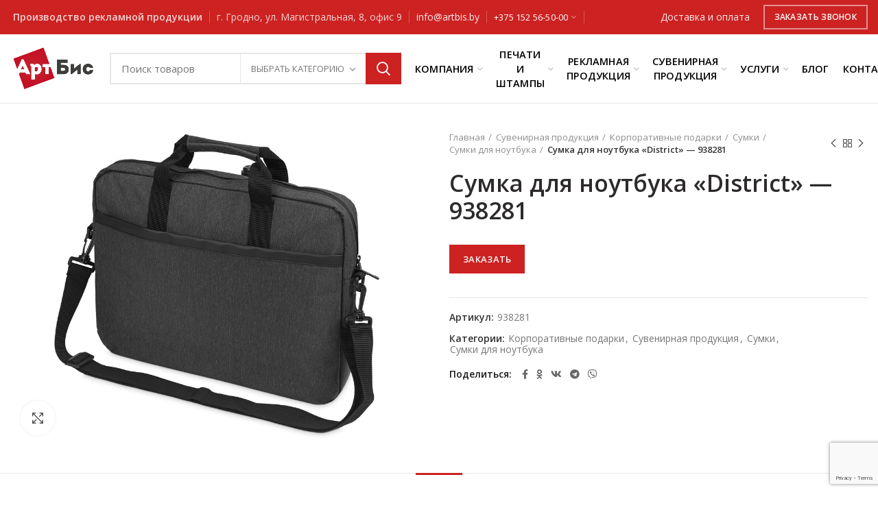

--- FILE ---
content_type: text/html; charset=UTF-8
request_url: https://artbis.by/product/sumka-dlja-noutbuka-district-938281/
body_size: 163255
content:
<!DOCTYPE html>
<html lang="ru-RU">

<head>
	<meta charset="UTF-8">
	<meta name="viewport" content="width=device-width, initial-scale=1.0, maximum-scale=1.0, user-scalable=no">
	<link rel="profile" href="http://gmpg.org/xfn/11">
	<link rel="pingback" href="https://artbis.by/xmlrpc.php">

	<meta name='robots' content='index, follow, max-image-preview:large, max-snippet:-1, max-video-preview:-1' />

	<!-- This site is optimized with the Yoast SEO plugin v16.8 - https://yoast.com/wordpress/plugins/seo/ -->
	<title>Заказать Сумка для ноутбука «District» - 938281 - АртБис в Гродно</title>
	<link rel="canonical" href="https://artbis.by/product/sumka-dlja-noutbuka-district-938281/" />
	<meta property="og:locale" content="ru_RU" />
	<meta property="og:type" content="article" />
	<meta property="og:title" content="Заказать Сумка для ноутбука «District» - 938281 - АртБис в Гродно" />
	<meta property="og:url" content="https://artbis.by/product/sumka-dlja-noutbuka-district-938281/" />
	<meta property="og:site_name" content="АртБис" />
	<meta property="article:modified_time" content="2021-04-30T07:34:30+00:00" />
	<meta property="og:image" content="https://artbis.by/wp-content/uploads/2021/04/ff7073efc13565e5b566d550fb130aad.jpg" />
	<meta property="og:image:width" content="1000" />
	<meta property="og:image:height" content="750" />
	<meta name="twitter:card" content="summary_large_image" />
	<script type="application/ld+json" class="yoast-schema-graph">{"@context":"https://schema.org","@graph":[{"@type":"WebSite","@id":"https://artbis.by/#website","url":"https://artbis.by/","name":"\u0410\u0440\u0442\u0411\u0438\u0441","description":"\u041f\u0440\u043e\u0438\u0437\u0432\u043e\u0434\u0441\u0442\u0432\u043e \u0440\u0435\u043a\u043b\u0430\u043c\u043d\u043e\u0439 \u043f\u0440\u043e\u0434\u0443\u043a\u0446\u0438\u0438","potentialAction":[{"@type":"SearchAction","target":{"@type":"EntryPoint","urlTemplate":"https://artbis.by/?s={search_term_string}"},"query-input":"required name=search_term_string"}],"inLanguage":"ru-RU"},{"@type":"ImageObject","@id":"https://artbis.by/product/sumka-dlja-noutbuka-district-938281/#primaryimage","inLanguage":"ru-RU","url":"https://artbis.by/wp-content/uploads/2021/04/ff7073efc13565e5b566d550fb130aad.jpg","contentUrl":"https://artbis.by/wp-content/uploads/2021/04/ff7073efc13565e5b566d550fb130aad.jpg","width":1000,"height":750},{"@type":"WebPage","@id":"https://artbis.by/product/sumka-dlja-noutbuka-district-938281/#webpage","url":"https://artbis.by/product/sumka-dlja-noutbuka-district-938281/","name":"\u0417\u0430\u043a\u0430\u0437\u0430\u0442\u044c \u0421\u0443\u043c\u043a\u0430 \u0434\u043b\u044f \u043d\u043e\u0443\u0442\u0431\u0443\u043a\u0430 \u00abDistrict\u00bb - 938281 - \u0410\u0440\u0442\u0411\u0438\u0441 \u0432 \u0413\u0440\u043e\u0434\u043d\u043e","isPartOf":{"@id":"https://artbis.by/#website"},"primaryImageOfPage":{"@id":"https://artbis.by/product/sumka-dlja-noutbuka-district-938281/#primaryimage"},"datePublished":"2021-04-30T07:33:02+00:00","dateModified":"2021-04-30T07:34:30+00:00","breadcrumb":{"@id":"https://artbis.by/product/sumka-dlja-noutbuka-district-938281/#breadcrumb"},"inLanguage":"ru-RU","potentialAction":[{"@type":"ReadAction","target":["https://artbis.by/product/sumka-dlja-noutbuka-district-938281/"]}]},{"@type":"BreadcrumbList","@id":"https://artbis.by/product/sumka-dlja-noutbuka-district-938281/#breadcrumb","itemListElement":[{"@type":"ListItem","position":1,"name":"\u0413\u043b\u0430\u0432\u043d\u0430\u044f \u0441\u0442\u0440\u0430\u043d\u0438\u0446\u0430","item":"https://artbis.by/"},{"@type":"ListItem","position":2,"name":"\u041f\u0440\u043e\u0434\u0443\u043a\u0446\u0438\u044f","item":"https://artbis.by/products/"},{"@type":"ListItem","position":3,"name":"\u0421\u0443\u043c\u043a\u0430 \u0434\u043b\u044f \u043d\u043e\u0443\u0442\u0431\u0443\u043a\u0430 \u00abDistrict\u00bb &#8212; 938281"}]}]}</script>
	<!-- / Yoast SEO plugin. -->


<link rel='dns-prefetch' href='//www.google.com' />
<link rel='dns-prefetch' href='//fonts.googleapis.com' />
<link rel='dns-prefetch' href='//s.w.org' />
<link rel="alternate" type="application/rss+xml" title="АртБис &raquo; Лента" href="https://artbis.by/feed/" />
<link rel="alternate" type="application/rss+xml" title="АртБис &raquo; Лента комментариев" href="https://artbis.by/comments/feed/" />
<link rel="alternate" type="application/rss+xml" title="АртБис &raquo; Лента комментариев к &laquo;Сумка для ноутбука «District» &#8212; 938281&raquo;" href="https://artbis.by/product/sumka-dlja-noutbuka-district-938281/feed/" />
<link rel='stylesheet' id='wp-block-library-css'  href='https://artbis.by/wp-includes/css/dist/block-library/style.min.css?ver=5.8' type='text/css' media='all' />
<link rel='stylesheet' id='wc-block-vendors-style-css'  href='https://artbis.by/wp-content/plugins/woocommerce/packages/woocommerce-blocks/build/vendors-style.css?ver=3.6.0' type='text/css' media='all' />
<link rel='stylesheet' id='wc-block-style-css'  href='https://artbis.by/wp-content/plugins/woocommerce/packages/woocommerce-blocks/build/style.css?ver=3.6.0' type='text/css' media='all' />
<link rel='stylesheet' id='cf7mls-css'  href='https://artbis.by/wp-content/plugins/cf7-multi-step//assets/frontend/css/cf7mls.css?ver=2.6.2' type='text/css' media='all' />
<link rel='stylesheet' id='cf7mls_animate-css'  href='https://artbis.by/wp-content/plugins/cf7-multi-step//assets/frontend/animate/animate.min.css?ver=2.6.2' type='text/css' media='all' />
<link rel='stylesheet' id='dnd-upload-cf7-css'  href='https://artbis.by/wp-content/plugins/drag-and-drop-multiple-file-upload-contact-form-7/assets/css/dnd-upload-cf7.css?ver=1.3.6.1' type='text/css' media='all' />
<link rel='stylesheet' id='rs-plugin-settings-css'  href='https://artbis.by/wp-content/plugins/revslider/public/assets/css/rs6.css?ver=6.2.22' type='text/css' media='all' />
<style id='rs-plugin-settings-inline-css' type='text/css'>
#rs-demo-id {}
</style>
<style id='woocommerce-inline-inline-css' type='text/css'>
.woocommerce form .form-row .required { visibility: visible; }
</style>
<link rel='stylesheet' id='wpdreams-asl-basic-css'  href='https://artbis.by/wp-content/plugins/ajax-search-lite/css/style.basic.css?ver=4.8.4' type='text/css' media='all' />
<link rel='stylesheet' id='wpdreams-ajaxsearchlite-css'  href='https://artbis.by/wp-content/plugins/ajax-search-lite/css/style-simple-red.css?ver=4.8.4' type='text/css' media='all' />
<link rel='stylesheet' id='bootstrap-css'  href='https://artbis.by/wp-content/themes/woodmart/css/bootstrap.min.css?ver=5.2.0' type='text/css' media='all' />
<link rel='stylesheet' id='woodmart-style-css'  href='https://artbis.by/wp-content/themes/woodmart/css/style-elementor.min.css?ver=5.2.0' type='text/css' media='all' />
<link rel='stylesheet' id='elementor-icons-css'  href='https://artbis.by/wp-content/plugins/elementor/assets/lib/eicons/css/elementor-icons.min.css?ver=5.9.1' type='text/css' media='all' />
<link rel='stylesheet' id='elementor-animations-css'  href='https://artbis.by/wp-content/plugins/elementor/assets/lib/animations/animations.min.css?ver=3.0.11' type='text/css' media='all' />
<link rel='stylesheet' id='elementor-frontend-legacy-css'  href='https://artbis.by/wp-content/plugins/elementor/assets/css/frontend-legacy.min.css?ver=3.0.11' type='text/css' media='all' />
<link rel='stylesheet' id='elementor-frontend-css'  href='https://artbis.by/wp-content/plugins/elementor/assets/css/frontend.min.css?ver=3.0.11' type='text/css' media='all' />
<link rel='stylesheet' id='elementor-post-405-css'  href='https://artbis.by/wp-content/uploads/elementor/css/post-405.css?ver=1602801877' type='text/css' media='all' />
<link rel='stylesheet' id='xts-style-header_528910-css'  href='https://artbis.by/wp-content/uploads/2024/10/xts-header_528910-1730197676.css?ver=5.2.0' type='text/css' media='all' />
<link rel='stylesheet' id='xts-style-theme_settings_default-css'  href='https://artbis.by/wp-content/uploads/2021/06/xts-theme_settings_default-1625043497.css?ver=5.2.0' type='text/css' media='all' />
<link rel='stylesheet' id='xts-google-fonts-css'  href='//fonts.googleapis.com/css?family=Open+Sans%3A300%2C300italic%2C400%2C400italic%2C600%2C600italic%2C700%2C700italic%2C800%2C800italic&#038;ver=5.2.0' type='text/css' media='all' />
<link rel='stylesheet' id='google-fonts-1-css'  href='https://fonts.googleapis.com/css?family=Montserrat%3A100%2C100italic%2C200%2C200italic%2C300%2C300italic%2C400%2C400italic%2C500%2C500italic%2C600%2C600italic%2C700%2C700italic%2C800%2C800italic%2C900%2C900italic%7CRoboto%3A100%2C100italic%2C200%2C200italic%2C300%2C300italic%2C400%2C400italic%2C500%2C500italic%2C600%2C600italic%2C700%2C700italic%2C800%2C800italic%2C900%2C900italic&#038;subset=cyrillic&#038;ver=5.8' type='text/css' media='all' />
<script type="text/template" id="tmpl-variation-template">
	<div class="woocommerce-variation-description">{{{ data.variation.variation_description }}}</div>
	<div class="woocommerce-variation-price">{{{ data.variation.price_html }}}</div>
	<div class="woocommerce-variation-availability">{{{ data.variation.availability_html }}}</div>
</script>
<script type="text/template" id="tmpl-unavailable-variation-template">
	<p>Этот товар недоступен. Пожалуйста, выберите другую комбинацию.</p>
</script>
<script type='text/javascript' src='https://artbis.by/wp-includes/js/jquery/jquery.min.js?ver=3.6.0' id='jquery-core-js'></script>
<script type='text/javascript' src='https://artbis.by/wp-includes/js/jquery/jquery-migrate.min.js?ver=3.3.2' id='jquery-migrate-js'></script>
<script type='text/javascript' src='https://artbis.by/wp-content/plugins/revslider/public/assets/js/rbtools.min.js?ver=6.2.22' id='tp-tools-js'></script>
<script type='text/javascript' src='https://artbis.by/wp-content/plugins/revslider/public/assets/js/rs6.min.js?ver=6.2.22' id='revmin-js'></script>
<script type='text/javascript' src='https://artbis.by/wp-content/themes/woodmart/js/device.min.js?ver=5.2.0' id='woodmart-device-js'></script>
<link rel="https://api.w.org/" href="https://artbis.by/wp-json/" /><link rel="alternate" type="application/json" href="https://artbis.by/wp-json/wp/v2/product/40713" /><link rel="EditURI" type="application/rsd+xml" title="RSD" href="https://artbis.by/xmlrpc.php?rsd" />
<link rel="wlwmanifest" type="application/wlwmanifest+xml" href="https://artbis.by/wp-includes/wlwmanifest.xml" /> 
<meta name="generator" content="WordPress 5.8" />
<meta name="generator" content="WooCommerce 4.7.4" />
<link rel='shortlink' href='https://artbis.by/?p=40713' />
<link rel="alternate" type="application/json+oembed" href="https://artbis.by/wp-json/oembed/1.0/embed?url=https%3A%2F%2Fartbis.by%2Fproduct%2Fsumka-dlja-noutbuka-district-938281%2F" />
<link rel="alternate" type="text/xml+oembed" href="https://artbis.by/wp-json/oembed/1.0/embed?url=https%3A%2F%2Fartbis.by%2Fproduct%2Fsumka-dlja-noutbuka-district-938281%2F&#038;format=xml" />
<style type="text/css">div[id^="wpcf7-f30784"] button.cf7mls_next {   }div[id^="wpcf7-f30784"] button.cf7mls_back {   }div[id^="wpcf7-f30783"] button.cf7mls_next {   }div[id^="wpcf7-f30783"] button.cf7mls_back {   }div[id^="wpcf7-f30782"] button.cf7mls_next {   }div[id^="wpcf7-f30782"] button.cf7mls_back {   }div[id^="wpcf7-f30721"] button.cf7mls_next {   }div[id^="wpcf7-f30721"] button.cf7mls_back {   }div[id^="wpcf7-f1369"] button.cf7mls_next {   }div[id^="wpcf7-f1369"] button.cf7mls_back {   }div[id^="wpcf7-f1362"] button.cf7mls_next {   }div[id^="wpcf7-f1362"] button.cf7mls_back {   }div[id^="wpcf7-f1337"] button.cf7mls_next {   }div[id^="wpcf7-f1337"] button.cf7mls_back {   }div[id^="wpcf7-f1054"] button.cf7mls_next {   }div[id^="wpcf7-f1054"] button.cf7mls_back {   }div[id^="wpcf7-f976"] button.cf7mls_next {   }div[id^="wpcf7-f976"] button.cf7mls_back {   }div[id^="wpcf7-f655"] button.cf7mls_next {   }div[id^="wpcf7-f655"] button.cf7mls_back {   }</style><style>
	ul.wpcf7-post_image_radio {
		display: grid;
    	grid-template-columns: repeat(3, 1fr);
	}
	
	@media (max-width: 1100px) { 
		ul.wpcf7-post_image_radio {
			grid-template-columns: repeat(2, 1fr);
		}
	}
	@media (max-width: 860px) { 
		ul.wpcf7-post_image_radio {
			grid-template-columns: repeat(2, 1fr);
		}
	}
	@media (max-width: 600px) { 
		ul.wpcf7-post_image_radio {
			grid-template-columns: repeat(1, 1fr);
		}
		.cf7mls_next.action-button, .cf7mls_back.action-button {
			min-width: 70px;
		}
	}
	.cf7mls_next.action-button, 
	.cf7mls_back.action-button {
		background-color: #cc2222 !important;
		color: #fff !important;
	}
	.cf7mls_next.action-button {
		float: right;	
	}
	.cf7mls_back.action-button {
		float: left;
	}
	fieldset.fieldset-cf7mls {
		margin-bottom: 0;
		display: none;
	}
	fieldset.cf7mls_current_fs {
		display: block;
	}
	
	span.wpcf7-list-item-meta {
		background-color: #fff !important;
		color: #000 !important;
	}
	li.wpcf7-list-item {
		display: flex;
    	flex-direction: column;
		align-items: center;
		font-size: 25px
	}
	ul.wpcf7-post_image_radio > li.wpcf7-list-item .wpcf7-list-item-label {
		text-align: center;
	}
	span.wpcf7-list-item-meta {
		font-size: 100% !important;
		color: #c22 !important;
	}
	span.wpcf7-list-item-meta:not(:empty):after {
		content: ' BYN';
	}
</style>
<meta name="theme-color" content="">	<noscript><style>.woocommerce-product-gallery{ opacity: 1 !important; }</style></noscript>
	                <link href='//fonts.googleapis.com/css?family=Open+Sans' rel='stylesheet' type='text/css'>
                <meta name="generator" content="Powered by Slider Revolution 6.2.22 - responsive, Mobile-Friendly Slider Plugin for WordPress with comfortable drag and drop interface." />
                <style type="text/css">
                    <!--
                    
            @font-face {
                font-family: 'aslsicons2';
                src: url('https://artbis.by/wp-content/plugins/ajax-search-lite/css/fonts/icons2.eot');
                src: url('https://artbis.by/wp-content/plugins/ajax-search-lite/css/fonts/icons2.eot?#iefix') format('embedded-opentype'),
                     url('https://artbis.by/wp-content/plugins/ajax-search-lite/css/fonts/icons2.woff2') format('woff2'),
                     url('https://artbis.by/wp-content/plugins/ajax-search-lite/css/fonts/icons2.woff') format('woff'),
                     url('https://artbis.by/wp-content/plugins/ajax-search-lite/css/fonts/icons2.ttf') format('truetype'),
                     url('https://artbis.by/wp-content/plugins/ajax-search-lite/css/fonts/icons2.svg#icons') format('svg');
                font-weight: normal;
                font-style: normal;
            }
            div[id*='ajaxsearchlitesettings'].searchsettings .asl_option_inner label {
                font-size: 0px !important;
                color: rgba(0, 0, 0, 0);
            }
            div[id*='ajaxsearchlitesettings'].searchsettings .asl_option_inner label:after {
                font-size: 11px !important;
                position: absolute;
                top: 0;
                left: 0;
                z-index: 1;
            }
            div[id*='ajaxsearchlite'].wpdreams_asl_container {
                width: 100%;
                margin: 0px 0px 0px 0px;
            }
            div[id*='ajaxsearchliteres'].wpdreams_asl_results div.resdrg span.highlighted {
                font-weight: bold;
                color: #d9312b;
                background-color: #eee;
            }
            div[id*='ajaxsearchliteres'].wpdreams_asl_results .results div.asl_image {
                width: 70px;
                height: 70px;
            }
            div.asl_r .results {
                max-height: none;
            }
            
                div.asl_r.asl_w.vertical .results .item::after {
                    display: block;
                    position: absolute;
                    bottom: 0;
                    content: '';
                    height: 1px;
                    width: 100%;
                    background: #D8D8D8;
                }
                div.asl_r.asl_w.vertical .results .item.asp_last_item::after {
                    display: none;
                }
                                    -->
                </style>
                            <script type="text/javascript">
                if ( typeof _ASL !== "undefined" && _ASL !== null && typeof _ASL.initialize !== "undefined" )
                    _ASL.initialize();
            </script>
            <link rel="icon" href="https://artbis.by/wp-content/uploads/2021/05/cropped-favicon-4-32x32.png" sizes="32x32" />
<link rel="icon" href="https://artbis.by/wp-content/uploads/2021/05/cropped-favicon-4-192x192.png" sizes="192x192" />
<link rel="apple-touch-icon" href="https://artbis.by/wp-content/uploads/2021/05/cropped-favicon-4-180x180.png" />
<meta name="msapplication-TileImage" content="https://artbis.by/wp-content/uploads/2021/05/cropped-favicon-4-270x270.png" />
<script type="text/javascript">function setREVStartSize(e){
			//window.requestAnimationFrame(function() {				 
				window.RSIW = window.RSIW===undefined ? window.innerWidth : window.RSIW;	
				window.RSIH = window.RSIH===undefined ? window.innerHeight : window.RSIH;	
				try {								
					var pw = document.getElementById(e.c).parentNode.offsetWidth,
						newh;
					pw = pw===0 || isNaN(pw) ? window.RSIW : pw;
					e.tabw = e.tabw===undefined ? 0 : parseInt(e.tabw);
					e.thumbw = e.thumbw===undefined ? 0 : parseInt(e.thumbw);
					e.tabh = e.tabh===undefined ? 0 : parseInt(e.tabh);
					e.thumbh = e.thumbh===undefined ? 0 : parseInt(e.thumbh);
					e.tabhide = e.tabhide===undefined ? 0 : parseInt(e.tabhide);
					e.thumbhide = e.thumbhide===undefined ? 0 : parseInt(e.thumbhide);
					e.mh = e.mh===undefined || e.mh=="" || e.mh==="auto" ? 0 : parseInt(e.mh,0);		
					if(e.layout==="fullscreen" || e.l==="fullscreen") 						
						newh = Math.max(e.mh,window.RSIH);					
					else{					
						e.gw = Array.isArray(e.gw) ? e.gw : [e.gw];
						for (var i in e.rl) if (e.gw[i]===undefined || e.gw[i]===0) e.gw[i] = e.gw[i-1];					
						e.gh = e.el===undefined || e.el==="" || (Array.isArray(e.el) && e.el.length==0)? e.gh : e.el;
						e.gh = Array.isArray(e.gh) ? e.gh : [e.gh];
						for (var i in e.rl) if (e.gh[i]===undefined || e.gh[i]===0) e.gh[i] = e.gh[i-1];
											
						var nl = new Array(e.rl.length),
							ix = 0,						
							sl;					
						e.tabw = e.tabhide>=pw ? 0 : e.tabw;
						e.thumbw = e.thumbhide>=pw ? 0 : e.thumbw;
						e.tabh = e.tabhide>=pw ? 0 : e.tabh;
						e.thumbh = e.thumbhide>=pw ? 0 : e.thumbh;					
						for (var i in e.rl) nl[i] = e.rl[i]<window.RSIW ? 0 : e.rl[i];
						sl = nl[0];									
						for (var i in nl) if (sl>nl[i] && nl[i]>0) { sl = nl[i]; ix=i;}															
						var m = pw>(e.gw[ix]+e.tabw+e.thumbw) ? 1 : (pw-(e.tabw+e.thumbw)) / (e.gw[ix]);					
						newh =  (e.gh[ix] * m) + (e.tabh + e.thumbh);
					}				
					if(window.rs_init_css===undefined) window.rs_init_css = document.head.appendChild(document.createElement("style"));					
					document.getElementById(e.c).height = newh+"px";
					window.rs_init_css.innerHTML += "#"+e.c+"_wrapper { height: "+newh+"px }";				
				} catch(e){
					console.log("Failure at Presize of Slider:" + e)
				}					   
			//});
		  };</script>
		<style type="text/css" id="wp-custom-css">
			.footer-copyright span {
    display: inline-block;
    width: 10px;
    height: 10px;
    background-color: #f8483f;
    margin-right: 3px;
}
.stamp-delivery{
	display: grid !important;
}
.stamp-payment{
		display: grid !important;
}
.stamp-connection{
	display: grid !important;
}
.wpcf7-radio{
		display: grid !important;
}
a, abbr, acronym, address, applet, article, aside, audio, b, big, blockquote, body, canvas, caption, center, cite, code, dd, del, details, dfn, div, dl, dt, em, embed, fieldset, figcaption, figure, footer, form, h1, h2, h3, h4, h5, h6, header, hgroup, html, i, iframe, img, ins, kbd, label, legend, li, mark, menu, nav, object, ol, output, p, pre, q, ruby, s, samp, section, small, span, strike, strong, sub, summary, sup, table, tbody, td, tfoot, th, thead, time, tr, tt, u, ul, var, video{
	font-size: 100;
}
.woodmart-navigation .menu{
	    flex-wrap: nowrap !important;
}
.nav-link-text {
	line-height: 1.5em !important;
}		</style>
		<style>		
		
		</style></head>

<body class="product-template-default single single-product postid-40713 theme-woodmart woocommerce woocommerce-page woocommerce-no-js wrapper-full-width form-style-square form-border-width-2 woodmart-product-design-default categories-accordion-on woodmart-archive-shop woodmart-ajax-shop-on offcanvas-sidebar-mobile offcanvas-sidebar-tablet notifications-sticky btns-default-flat btns-default-light btns-default-hover-light btns-shop-flat btns-shop-light btns-shop-hover-light btns-accent-flat btns-accent-light btns-accent-hover-light elementor-default elementor-kit-405">
	
	<div class="website-wrapper">

		
			<!-- HEADER -->
			<header class="whb-header whb-sticky-shadow whb-scroll-slide whb-sticky-clone">

				<div class="whb-main-header">
	
<div class="whb-row whb-top-bar whb-not-sticky-row whb-with-bg whb-without-border whb-color-light whb-flex-flex-middle">
	<div class="container">
		<div class="whb-flex-row whb-top-bar-inner">
			<div class="whb-column whb-col-left whb-visible-lg">
	
<div class="whb-text-element reset-mb-10 "><strong> Производство рекламной продукции</strong></div>
<div class="whb-divider-element whb-divider-default "></div>
<div class="whb-text-element reset-mb-10 ">г. Гродно, ул. Магистральная, 8, офис 9</div>
<div class="whb-divider-element whb-divider-default "></div>
<div class="whb-text-element reset-mb-10 "><a href="mailto:info@artbis.by">info@artbis.by</a></div>
<div class="whb-divider-element whb-divider-default "></div><div class="whb-navigation whb-secondary-menu site-navigation woodmart-navigation menu-left navigation-style-default" role="navigation">
	<div class="menu-telefony-container"><ul id="menu-telefony" class="menu"><li id="menu-item-881" class="menu-item menu-item-type-custom menu-item-object-custom menu-item-has-children menu-item-881 item-level-0 menu-item-design-default menu-simple-dropdown item-event-hover"><a href="tel:+375152565000" class="woodmart-nav-link"><span class="nav-link-text">+375 152 56-50-00</span></a>
<div class="sub-menu-dropdown color-scheme-dark">

<div class="container">

<ul class="sub-menu color-scheme-dark">
	<li id="menu-item-882" class="menu-item menu-item-type-custom menu-item-object-custom menu-item-882 item-level-1"><a href="tel:+375152554747" class="woodmart-nav-link"><span class="nav-link-text">+375 152 55-47-47</span></a></li>
	<li id="menu-item-1288" class="menu-item menu-item-type-custom menu-item-object-custom menu-item-1288 item-level-1"><a href="tel:+375298853131" class="woodmart-nav-link"><span class="nav-link-text">+375 29 885-31-31</span></a></li>
	<li id="menu-item-1289" class="menu-item menu-item-type-custom menu-item-object-custom menu-item-1289 item-level-1"><a href="tel:+375292754747" class="woodmart-nav-link"><span class="nav-link-text">+375 29 275-47-47</span></a></li>
</ul>
</div>
</div>
</li>
</ul></div></div><!--END MAIN-NAV-->
<div class="whb-divider-element whb-divider-default "></div></div>
<div class="whb-column whb-col-center whb-visible-lg whb-empty-column">
	</div>
<div class="whb-column whb-col-right whb-visible-lg">
	
<div class="whb-text-element reset-mb-10 "><a href="/shipping/">Доставка и оплата</a></div>
<div class="whb-html-block-element"><style></style>		<div data-elementor-type="wp-post" data-elementor-id="914" class="elementor elementor-914" data-elementor-settings="[]">
						<div class="elementor-inner">
							<div class="elementor-section-wrap">
							<section class="wd-negative-gap elementor-section elementor-top-section elementor-element elementor-element-92c7655 elementor-section-boxed elementor-section-height-default elementor-section-height-default wd-section-disabled" data-id="92c7655" data-element_type="section">
						<div class="elementor-container elementor-column-gap-default">
							<div class="elementor-row">
					<div class="elementor-column elementor-col-100 elementor-top-column elementor-element elementor-element-4c592f7" data-id="4c592f7" data-element_type="column">
			<div class="elementor-column-wrap elementor-element-populated">
							<div class="elementor-widget-wrap">
						<div class="elementor-element elementor-element-682b1f6 elementor-widget elementor-widget-wd_popup" data-id="682b1f6" data-element_type="widget" data-widget_type="wd_popup.default">
				<div class="elementor-widget-container">
							<div class="woodmart-button-wrapper text-center" >
			<a class="btn btn-style-bordered btn-shape-rectangle btn-size-small woodmart-open-popup btn-color-white btn-icon-pos-right"  href="#request-call">
				<span class="wd-btn-text" data-elementor-setting-key="text">
					Заказать звонок				</span>

							</a>
		</div>
							<div id="request-call" class="mfp-with-anim woodmart-content-popup mfp-hide" style="max-width:800px;">
				<div class="woodmart-popup-inner">
					<style>.elementor-317 .elementor-element.elementor-element-cff2778{margin:-30px -30px -30px -30px;}.elementor-317 .elementor-element.elementor-element-37d22ca > .elementor-element-populated{padding:30px 30px 15px 40px;}.elementor-317 .elementor-element.elementor-element-f13e6c1:not(.elementor-motion-effects-element-type-background) > .elementor-column-wrap, .elementor-317 .elementor-element.elementor-element-f13e6c1 > .elementor-column-wrap > .elementor-motion-effects-container > .elementor-motion-effects-layer{background-color:#C92123;}.elementor-317 .elementor-element.elementor-element-f13e6c1 > .elementor-element-populated{transition:background 0.3s, border 0.3s, border-radius 0.3s, box-shadow 0.3s;padding:30px 30px 30px 30px;}.elementor-317 .elementor-element.elementor-element-f13e6c1 > .elementor-element-populated > .elementor-background-overlay{transition:background 0.3s, border-radius 0.3s, opacity 0.3s;}.elementor-317 .elementor-element.elementor-element-aae0986 .info-box-subtitle{color:#FFFFFF;}.elementor-317 .elementor-element.elementor-element-aae0986 .info-box-title{color:#FFFFFF;}.elementor-317 .elementor-element.elementor-element-aae0986 .info-box-inner{color:#FFFFFF;}.elementor-317 .elementor-element.elementor-element-8424fc0 .info-box-inner{color:rgba(255, 255, 255, 0.8);}.elementor-317 .elementor-element.elementor-element-3e557b9 .info-box-inner{color:rgba(255, 255, 255, 0.8);}.elementor-317 .elementor-element.elementor-element-3e557b9 > .elementor-widget-container{margin:0px 0px 0px 0px;}.elementor-317 .elementor-element.elementor-element-f3e7706{--divider-border-style:solid;--divider-color:rgba(255, 255, 255, 0.15);--divider-border-width:1px;}.elementor-317 .elementor-element.elementor-element-f3e7706 .elementor-divider-separator{width:100%;}.elementor-317 .elementor-element.elementor-element-f3e7706 .elementor-divider{padding-top:15px;padding-bottom:15px;}.elementor-317 .elementor-element.elementor-element-62fc520{color:#FFFFFF;}@media(min-width:768px){.elementor-317 .elementor-element.elementor-element-f13e6c1{width:35%;}}@media(max-width:1024px) and (min-width:768px){.elementor-317 .elementor-element.elementor-element-37d22ca{width:100%;}.elementor-317 .elementor-element.elementor-element-f13e6c1{width:100%;}}@media(max-width:1024px){.elementor-317 .elementor-element.elementor-element-37d22ca > .elementor-element-populated{padding:30px 30px 15px 30px;}}</style>		<div data-elementor-type="wp-post" data-elementor-id="317" class="elementor elementor-317" data-elementor-settings="[]">
						<div class="elementor-inner">
							<div class="elementor-section-wrap">
							<section class="wd-negative-gap elementor-section elementor-top-section elementor-element elementor-element-cff2778 elementor-section-boxed elementor-section-height-default elementor-section-height-default wd-section-disabled" data-id="cff2778" data-element_type="section">
						<div class="elementor-container elementor-column-gap-no">
							<div class="elementor-row">
					<div class="elementor-column elementor-col-66 elementor-top-column elementor-element elementor-element-37d22ca" data-id="37d22ca" data-element_type="column">
			<div class="elementor-column-wrap elementor-element-populated">
							<div class="elementor-widget-wrap">
						<div class="elementor-element elementor-element-08c68c4 elementor-widget elementor-widget-wd_title" data-id="08c68c4" data-element_type="widget" data-widget_type="wd_title.default">
				<div class="elementor-widget-container">
					<div class="title-wrapper woodmart-title-color-default woodmart-title-style-default woodmart-title-size-small text-left">

			
			<div class="liner-continer">
				<span class="left-line"></span>

				<h4 class="woodmart-title-container title">
					ЗАКАЗАТЬ ЗВОНОК				</h4>

				
				<span class="right-line"></span>
			</div>

					</div>
				</div>
				</div>
				<div class="elementor-element elementor-element-faeed27 elementor-widget elementor-widget-wd_contact_form_7" data-id="faeed27" data-element_type="widget" data-widget_type="wd_contact_form_7.default">
				<div class="elementor-widget-container">
			<div role="form" class="wpcf7" id="wpcf7-f655-o1" lang="ru-RU" dir="ltr">
<div class="screen-reader-response"><p role="status" aria-live="polite" aria-atomic="true"></p> <ul></ul></div>
<form action="/product/sumka-dlja-noutbuka-district-938281/#wpcf7-f655-o1" method="post" class="wpcf7-form init cf7mls-no-scroll cf7mls-no-moving-animation" enctype="multipart/form-data" novalidate="novalidate" data-status="init">
<div style="display: none;">
<input type="hidden" name="_wpcf7" value="655" />
<input type="hidden" name="_wpcf7_version" value="5.4.2" />
<input type="hidden" name="_wpcf7_locale" value="ru_RU" />
<input type="hidden" name="_wpcf7_unit_tag" value="wpcf7-f655-o1" />
<input type="hidden" name="_wpcf7_container_post" value="0" />
<input type="hidden" name="_wpcf7_posted_data_hash" value="" />
<input type="hidden" name="_wpcf7_recaptcha_response" value="" />
</div>
<div class="row">
<div class="col-md-6"><label> Ваше имя * <span class="wpcf7-form-control-wrap form-name"><input type="text" name="form-name" value="" size="40" class="wpcf7-form-control wpcf7-text wpcf7-validates-as-required" aria-required="true" aria-invalid="false" /></span> </label></div>
<div class="col-md-6"><label> Ваше телефон * <span class="wpcf7-form-control-wrap form-tel"><input type="tel" name="form-tel" value="" size="40" class="wpcf7-form-control wpcf7-text wpcf7-tel wpcf7-validates-as-required wpcf7-validates-as-tel" aria-required="true" aria-invalid="false" /></span> </label></div>
</div>
<p><label> Ваш e-mail * <span class="wpcf7-form-control-wrap form-email"><input type="email" name="form-email" value="" size="40" class="wpcf7-form-control wpcf7-text wpcf7-email wpcf7-validates-as-required wpcf7-validates-as-email" aria-required="true" aria-invalid="false" /></span> </label></p>
<p><label> Сообщение <span class="wpcf7-form-control-wrap form-message"><textarea name="form-message" cols="40" rows="10" class="wpcf7-form-control wpcf7-textarea" aria-invalid="false"></textarea></span> </label></p>
<p><label>Прикрепить файл <span class="wpcf7-form-control-wrap form-file"><input type="file" name="form-file" size="40" class="wpcf7-form-control wpcf7-file" accept=".pdf,.docx,.doc,.jpg,.jpeg,.png" aria-invalid="false" /></span></label><br />
<br><br />
<input type="submit" value="Отправить" class="wpcf7-form-control wpcf7-submit" /></p>
<div class="wpcf7-response-output" aria-hidden="true"></div></form></div>		</div>
				</div>
						</div>
					</div>
		</div>
				<div class="elementor-column elementor-col-50 elementor-top-column elementor-element elementor-element-f13e6c1 elementor-hidden-phone" data-id="f13e6c1" data-element_type="column" data-settings="{&quot;background_background&quot;:&quot;classic&quot;}">
			<div class="elementor-column-wrap elementor-element-populated">
							<div class="elementor-widget-wrap">
						<div class="elementor-element elementor-element-0e75e20 elementor-widget elementor-widget-wd_title" data-id="0e75e20" data-element_type="widget" data-widget_type="wd_title.default">
				<div class="elementor-widget-container">
					<div class="title-wrapper woodmart-title-color-white woodmart-title-style-default woodmart-title-size-small text-left">

			
			<div class="liner-continer">
				<span class="left-line"></span>

				<h4 class="woodmart-title-container title">
					Контакты				</h4>

				
				<span class="right-line"></span>
			</div>

					</div>
				</div>
				</div>
				<div class="elementor-element elementor-element-aae0986 elementor-widget elementor-widget-wd_infobox" data-id="aae0986" data-element_type="widget" data-widget_type="wd_infobox.default">
				<div class="elementor-widget-container">
					<div class="info-box-wrapper">
			<div class="woodmart-info-box text-left box-icon-align-left box-style-base color-scheme-light box-title-default cursor-pointer"onclick="window.location.href='#'">
				
				<div class="info-box-content">
					
					
					<div class="info-box-inner reset-mb-10"
						 data-elementor-setting-key="content">
						<p style="color: white;">г. Гродно, ул. Магистральная, 8, офис 9</p>
					</div>
	
									</div>
			</div>
		</div>
				</div>
				</div>
				<div class="elementor-element elementor-element-8424fc0 elementor-widget elementor-widget-wd_infobox" data-id="8424fc0" data-element_type="widget" data-widget_type="wd_infobox.default">
				<div class="elementor-widget-container">
					<div class="info-box-wrapper">
			<div class="woodmart-info-box text-left box-icon-align-left box-style-base color-scheme-light box-title-default cursor-pointer"onclick="window.location.href='#'">
				
				<div class="info-box-content">
					
					
					<div class="info-box-inner reset-mb-10"
						 data-elementor-setting-key="content">
						<p><a href="mailto:info@artbis.by
">info@artbis.by</a></p>
					</div>
	
									</div>
			</div>
		</div>
				</div>
				</div>
				<div class="elementor-element elementor-element-3e557b9 elementor-widget elementor-widget-wd_infobox" data-id="3e557b9" data-element_type="widget" data-widget_type="wd_infobox.default">
				<div class="elementor-widget-container">
					<div class="info-box-wrapper">
			<div class="woodmart-info-box text-left box-icon-align-left box-style-base color-scheme-light box-title-default cursor-pointer"onclick="window.location.href='#'">
				
				<div class="info-box-content">
					
					
					<div class="info-box-inner reset-mb-10"
						 data-elementor-setting-key="content">
						<p><a href="tel:+375152773067">+375 152 77-30-67</a><br />
<a href="tel:+375298853131">+375 29 885-31-31</a><br />
<a href="tel:+375292754747">+375 29 275-47-47</a></p>
					</div>
	
									</div>
			</div>
		</div>
				</div>
				</div>
				<div class="elementor-element elementor-element-f3e7706 elementor-widget-divider--view-line elementor-widget elementor-widget-divider" data-id="f3e7706" data-element_type="widget" data-widget_type="divider.default">
				<div class="elementor-widget-container">
					<div class="elementor-divider">
			<span class="elementor-divider-separator">
						</span>
		</div>
				</div>
				</div>
				<div class="elementor-element elementor-element-62fc520 color-scheme-light text-left elementor-widget elementor-widget-text-editor" data-id="62fc520" data-element_type="widget" data-widget_type="text-editor.default">
				<div class="elementor-widget-container">
					<div class="elementor-text-editor elementor-clearfix">У Вас остались вопросы?

Оставьте заявку и наш менеджер свяжется с Вами.</div>
				</div>
				</div>
				<div class="elementor-element elementor-element-b567be4 elementor-widget elementor-widget-wd_social_buttons" data-id="b567be4" data-element_type="widget" data-widget_type="wd_social_buttons.default">
				<div class="elementor-widget-container">
			
			<div class="woodmart-social-icons text-left icons-design-default icons-size-small color-scheme-light social-follow social-form-circle">
				
				
				
									<a rel="nofollow" href="https://www.instagram.com/artbis.by/" target="_blank" class=" woodmart-social-icon social-instagram">
						<i></i>
						<span class="woodmart-social-icon-name">Instagram</span>
					</a>
				
				
				
				
				
				
				
				
				
				
				
				
				
				
									<a rel="nofollow" href="https://vk.com/art_bis" target="_blank" class=" woodmart-social-icon social-vk">
						<i></i>
						<span class="woodmart-social-icon-name">ВК</span>
					</a>
								
								
				
								
				
			</div>

				</div>
				</div>
						</div>
					</div>
		</div>
								</div>
					</div>
		</section>
						</div>
						</div>
					</div>
						</div>
			</div>
						</div>
				</div>
						</div>
					</div>
		</div>
								</div>
					</div>
		</section>
						</div>
						</div>
					</div>
		</div>
</div>
<div class="whb-column whb-col-mobile whb-hidden-lg">
	
			<div class="woodmart-social-icons text-center icons-design-default icons-size- color-scheme-light social-follow social-form-circle">
				
				
				
									<a rel="nofollow" href="https://www.instagram.com/artbis.by/" target="_blank" class=" woodmart-social-icon social-instagram">
						<i></i>
						<span class="woodmart-social-icon-name">Instagram</span>
					</a>
				
				
				
				
				
				
				
				
				
				
				
				
				
				
									<a rel="nofollow" href="https://vk.com/art_bis" target="_blank" class=" woodmart-social-icon social-vk">
						<i></i>
						<span class="woodmart-social-icon-name">ВК</span>
					</a>
								
								
				
								
				
			</div>

		<div class="whb-navigation whb-secondary-menu site-navigation woodmart-navigation menu-right navigation-style-default" role="navigation">
	</div><!--END MAIN-NAV-->

<div class="whb-text-element reset-mb-10 "><p style="text-align: center;"><a href="tel:375298853131">    +375 29 885-31-31</a></p></div>

<div class="whb-text-element reset-mb-10 "><p style="text-align: right;"><a href="#">Доставка и оплата</a></p></div>
</div>
		</div>
	</div>
</div>

<div class="whb-row whb-general-header whb-not-sticky-row whb-without-bg whb-border-fullwidth whb-color-dark whb-flex-flex-middle">
	<div class="container">
		<div class="whb-flex-row whb-general-header-inner">
			<div class="whb-column whb-col-left whb-visible-lg">
	<div class="site-logo">
	<div class="woodmart-logo-wrap">
					<a href="https://artbis.by/" class="woodmart-logo woodmart-main-logo" rel="home">
				<img src="https://artbis.by/wp-content/uploads/2020/09/logo-1.png" alt="АртБис" style="max-width: 125px;" />			</a>
				
			</div>
</div>
</div>
<div class="whb-column whb-col-center whb-visible-lg">
				<div class="woodmart-search-form">
								<form role="search" method="get" class="searchform  has-categories-dropdown search-style-with-bg woodmart-ajax-search" action="https://artbis.by/"  data-thumbnail="1" data-price="1" data-post_type="product" data-count="20" data-sku="0" data-symbols_count="3">
					<input type="text" class="s" placeholder="Поиск товаров" value="" name="s" />
					<input type="hidden" name="post_type" value="product">
								<div class="search-by-category input-dropdown">
				<div class="input-dropdown-inner woodmart-scroll-content">
					<input type="hidden" name="product_cat" value="0">
					<a href="#" data-val="0">Выбрать категорию</a>
					<div class="list-wrapper woodmart-scroll">
						<ul class="woodmart-scroll-content">
							<li style="display:none;"><a href="#" data-val="0">Выбрать категорию</a></li>
								<li class="cat-item cat-item-55"><a class="pf-value" href="https://artbis.by/product-category/souvenir-products/" data-val="souvenir-products" data-title="Сувенирная продукция" >Сувенирная продукция</a>
<ul class='children'>
	<li class="cat-item cat-item-58"><a class="pf-value" href="https://artbis.by/product-category/souvenir-products/corporate-gifts/" data-val="corporate-gifts" data-title="Корпоративные подарки" >Корпоративные подарки</a>
	<ul class='children'>
	<li class="cat-item cat-item-3573"><a class="pf-value" href="https://artbis.by/product-category/souvenir-products/corporate-gifts/premium-podarki/" data-val="premium-podarki" data-title="Premium подарки" >Premium подарки</a>
		<ul class='children'>
	<li class="cat-item cat-item-3574"><a class="pf-value" href="https://artbis.by/product-category/souvenir-products/corporate-gifts/premium-podarki/cerruti-1881/" data-val="cerruti-1881" data-title="Cerruti 1881" >Cerruti 1881</a>
</li>
	<li class="cat-item cat-item-3579"><a class="pf-value" href="https://artbis.by/product-category/souvenir-products/corporate-gifts/premium-podarki/hugo-boss/" data-val="hugo-boss" data-title="HUGO BOSS" >HUGO BOSS</a>
</li>
		</ul>
</li>
	<li class="cat-item cat-item-1621"><a class="pf-value" href="https://artbis.by/product-category/souvenir-products/corporate-gifts/dlja-doma/" data-val="dlja-doma" data-title="Для дома" >Для дома</a>
		<ul class='children'>
	<li class="cat-item cat-item-1682"><a class="pf-value" href="https://artbis.by/product-category/souvenir-products/corporate-gifts/dlja-doma/interernye-podarki/" data-val="interernye-podarki" data-title="Интерьерные подарки" >Интерьерные подарки</a>
</li>
	<li class="cat-item cat-item-1711"><a class="pf-value" href="https://artbis.by/product-category/souvenir-products/corporate-gifts/dlja-doma/kopilki/" data-val="kopilki" data-title="Копилки" >Копилки</a>
</li>
	<li class="cat-item cat-item-1622"><a class="pf-value" href="https://artbis.by/product-category/souvenir-products/corporate-gifts/dlja-doma/kosmetichki/" data-val="kosmetichki" data-title="Косметички" >Косметички</a>
</li>
	<li class="cat-item cat-item-1630"><a class="pf-value" href="https://artbis.by/product-category/souvenir-products/corporate-gifts/dlja-doma/kuhonnye-aksessuary-dlja-doma/" data-val="kuhonnye-aksessuary-dlja-doma" data-title="Кухонные аксессуары" >Кухонные аксессуары</a>
</li>
	<li class="cat-item cat-item-1690"><a class="pf-value" href="https://artbis.by/product-category/souvenir-products/corporate-gifts/dlja-doma/nabor-dlja-manikjura/" data-val="nabor-dlja-manikjura" data-title="Набор для маникюра" >Набор для маникюра</a>
</li>
	<li class="cat-item cat-item-1626"><a class="pf-value" href="https://artbis.by/product-category/souvenir-products/corporate-gifts/dlja-doma/nabor-dlja-syra/" data-val="nabor-dlja-syra" data-title="Набор для сыра" >Набор для сыра</a>
</li>
	<li class="cat-item cat-item-1654"><a class="pf-value" href="https://artbis.by/product-category/souvenir-products/corporate-gifts/dlja-doma/nabory-s-pledami/" data-val="nabory-s-pledami" data-title="Наборы с пледами" >Наборы с пледами</a>
</li>
	<li class="cat-item cat-item-1675"><a class="pf-value" href="https://artbis.by/product-category/souvenir-products/corporate-gifts/dlja-doma/nesessery/" data-val="nesessery" data-title="Несессеры" >Несессеры</a>
</li>
	<li class="cat-item cat-item-1639"><a class="pf-value" href="https://artbis.by/product-category/souvenir-products/corporate-gifts/dlja-doma/pledy/" data-val="pledy" data-title="Пледы" >Пледы</a>
</li>
	<li class="cat-item cat-item-1826"><a class="pf-value" href="https://artbis.by/product-category/souvenir-products/corporate-gifts/dlja-doma/podushki/" data-val="podushki" data-title="Подушки" >Подушки</a>
</li>
	<li class="cat-item cat-item-1784"><a class="pf-value" href="https://artbis.by/product-category/souvenir-products/corporate-gifts/dlja-doma/fartuki/" data-val="fartuki" data-title="Фартуки" >Фартуки</a>
</li>
		</ul>
</li>
	<li class="cat-item cat-item-610"><a class="pf-value" href="https://artbis.by/product-category/souvenir-products/corporate-gifts/ezhednevniki/" data-val="ezhednevniki" data-title="Ежедневники" >Ежедневники</a>
		<ul class='children'>
	<li class="cat-item cat-item-611"><a class="pf-value" href="https://artbis.by/product-category/souvenir-products/corporate-gifts/ezhednevniki/bloknoty-ezhednevniki/" data-val="bloknoty-ezhednevniki" data-title="Блокноты" >Блокноты</a>
</li>
	<li class="cat-item cat-item-616"><a class="pf-value" href="https://artbis.by/product-category/souvenir-products/corporate-gifts/ezhednevniki/datirovannye-ezhednevniki/" data-val="datirovannye-ezhednevniki" data-title="Датированные ежедневники" >Датированные ежедневники</a>
</li>
	<li class="cat-item cat-item-612"><a class="pf-value" href="https://artbis.by/product-category/souvenir-products/corporate-gifts/ezhednevniki/zapisnye-knizhki/" data-val="zapisnye-knizhki" data-title="Записные книжки" >Записные книжки</a>
</li>
	<li class="cat-item cat-item-615"><a class="pf-value" href="https://artbis.by/product-category/souvenir-products/corporate-gifts/ezhednevniki/nabory-s-ezhednevnikami/" data-val="nabory-s-ezhednevnikami" data-title="Наборы с ежедневниками" >Наборы с ежедневниками</a>
</li>
	<li class="cat-item cat-item-614"><a class="pf-value" href="https://artbis.by/product-category/souvenir-products/corporate-gifts/ezhednevniki/nedatirovannye-ezhednevniki/" data-val="nedatirovannye-ezhednevniki" data-title="Недатированные ежедневники" >Недатированные ежедневники</a>
</li>
	<li class="cat-item cat-item-617"><a class="pf-value" href="https://artbis.by/product-category/souvenir-products/corporate-gifts/ezhednevniki/planingi/" data-val="planingi" data-title="Планинги" >Планинги</a>
</li>
	<li class="cat-item cat-item-613"><a class="pf-value" href="https://artbis.by/product-category/souvenir-products/corporate-gifts/ezhednevniki/upakovka-dlja-ezhednevnikov/" data-val="upakovka-dlja-ezhednevnikov" data-title="Упаковка для ежедневников" >Упаковка для ежедневников</a>
</li>
		</ul>
</li>
	<li class="cat-item cat-item-209"><a class="pf-value" href="https://artbis.by/product-category/souvenir-products/corporate-gifts/zonty/" data-val="zonty" data-title="Зонты" >Зонты</a>
		<ul class='children'>
	<li class="cat-item cat-item-621"><a class="pf-value" href="https://artbis.by/product-category/souvenir-products/corporate-gifts/zonty/dozhdeviki/" data-val="dozhdeviki" data-title="Дождевики" >Дождевики</a>
</li>
	<li class="cat-item cat-item-210"><a class="pf-value" href="https://artbis.by/product-category/souvenir-products/corporate-gifts/zonty/zonty-trosti/" data-val="zonty-trosti" data-title="Зонты-трости" >Зонты-трости</a>
</li>
	<li class="cat-item cat-item-213"><a class="pf-value" href="https://artbis.by/product-category/souvenir-products/corporate-gifts/zonty/skladnye-zonty/" data-val="skladnye-zonty" data-title="Складные зонты" >Складные зонты</a>
</li>
		</ul>
</li>
	<li class="cat-item cat-item-2001"><a class="pf-value" href="https://artbis.by/product-category/souvenir-products/corporate-gifts/korporativnye-podarki/" data-val="korporativnye-podarki" data-title="Корпоративные подарки" >Корпоративные подарки</a>
		<ul class='children'>
	<li class="cat-item cat-item-2027"><a class="pf-value" href="https://artbis.by/product-category/souvenir-products/corporate-gifts/korporativnye-podarki/vizitnicy-korporativnye-podarki/" data-val="vizitnicy-korporativnye-podarki" data-title="Визитницы" >Визитницы</a>
</li>
	<li class="cat-item cat-item-2175"><a class="pf-value" href="https://artbis.by/product-category/souvenir-products/corporate-gifts/korporativnye-podarki/dorozhnye-organajzery/" data-val="dorozhnye-organajzery" data-title="Дорожные органайзеры" >Дорожные органайзеры</a>
</li>
	<li class="cat-item cat-item-2177"><a class="pf-value" href="https://artbis.by/product-category/souvenir-products/corporate-gifts/korporativnye-podarki/kljuchnicy/" data-val="kljuchnicy" data-title="Ключницы" >Ключницы</a>
</li>
	<li class="cat-item cat-item-2049"><a class="pf-value" href="https://artbis.by/product-category/souvenir-products/corporate-gifts/korporativnye-podarki/koshelki-i-portmone/" data-val="koshelki-i-portmone" data-title="Кошельки и портмоне" >Кошельки и портмоне</a>
</li>
	<li class="cat-item cat-item-2253"><a class="pf-value" href="https://artbis.by/product-category/souvenir-products/corporate-gifts/korporativnye-podarki/meteostancii/" data-val="meteostancii" data-title="Метеостанции" >Метеостанции</a>
</li>
	<li class="cat-item cat-item-2230"><a class="pf-value" href="https://artbis.by/product-category/souvenir-products/corporate-gifts/korporativnye-podarki/nagradnaja-produkcija/" data-val="nagradnaja-produkcija" data-title="Наградная продукция" >Наградная продукция</a>
</li>
	<li class="cat-item cat-item-2156"><a class="pf-value" href="https://artbis.by/product-category/souvenir-products/corporate-gifts/korporativnye-podarki/nastolnye-aksessuary/" data-val="nastolnye-aksessuary" data-title="Настольные аксессуары" >Настольные аксессуары</a>
</li>
	<li class="cat-item cat-item-2372"><a class="pf-value" href="https://artbis.by/product-category/souvenir-products/corporate-gifts/korporativnye-podarki/oblozhki-dlja-dokumentov/" data-val="oblozhki-dlja-dokumentov" data-title="Обложки для документов" >Обложки для документов</a>
</li>
	<li class="cat-item cat-item-2017"><a class="pf-value" href="https://artbis.by/product-category/souvenir-products/corporate-gifts/korporativnye-podarki/ofisnye-prinadlezhnosti-korporativnye-podarki/" data-val="ofisnye-prinadlezhnosti-korporativnye-podarki" data-title="Офисные принадлежности" >Офисные принадлежности</a>
</li>
	<li class="cat-item cat-item-2002"><a class="pf-value" href="https://artbis.by/product-category/souvenir-products/corporate-gifts/korporativnye-podarki/papki-korporativnye-podarki/" data-val="papki-korporativnye-podarki" data-title="Папки" >Папки</a>
</li>
	<li class="cat-item cat-item-2011"><a class="pf-value" href="https://artbis.by/product-category/souvenir-products/corporate-gifts/korporativnye-podarki/chasy-korporativnye-podarki/" data-val="chasy-korporativnye-podarki" data-title="Часы" >Часы</a>
</li>
	<li class="cat-item cat-item-2007"><a class="pf-value" href="https://artbis.by/product-category/souvenir-products/corporate-gifts/korporativnye-podarki/chehly-dlja-kart/" data-val="chehly-dlja-kart" data-title="Чехлы для карт" >Чехлы для карт</a>
</li>
		</ul>
</li>
	<li class="cat-item cat-item-228"><a class="pf-value" href="https://artbis.by/product-category/souvenir-products/corporate-gifts/novyj-god-i-rozhdestvo/" data-val="novyj-god-i-rozhdestvo" data-title="Новый год и Рождество" >Новый год и Рождество</a>
		<ul class='children'>
	<li class="cat-item cat-item-3236"><a class="pf-value" href="https://artbis.by/product-category/souvenir-products/corporate-gifts/novyj-god-i-rozhdestvo/novogodnie-igrushki/" data-val="novogodnie-igrushki" data-title="Новогодние игрушки" >Новогодние игрушки</a>
</li>
	<li class="cat-item cat-item-3234"><a class="pf-value" href="https://artbis.by/product-category/souvenir-products/corporate-gifts/novyj-god-i-rozhdestvo/novogodnie-podarki/" data-val="novogodnie-podarki" data-title="Новогодние подарки" >Новогодние подарки</a>
</li>
	<li class="cat-item cat-item-3264"><a class="pf-value" href="https://artbis.by/product-category/souvenir-products/corporate-gifts/novyj-god-i-rozhdestvo/svechi-i-podsvechniki/" data-val="svechi-i-podsvechniki" data-title="Свечи и подсвечники" >Свечи и подсвечники</a>
</li>
		</ul>
</li>
	<li class="cat-item cat-item-171"><a class="pf-value" href="https://artbis.by/product-category/souvenir-products/corporate-gifts/otdyh-i-puteshestvija/" data-val="otdyh-i-puteshestvija" data-title="Отдых и путешествия" >Отдых и путешествия</a>
		<ul class='children'>
	<li class="cat-item cat-item-174"><a class="pf-value" href="https://artbis.by/product-category/souvenir-products/corporate-gifts/otdyh-i-puteshestvija/avtomobilnye-aksessuary/" data-val="avtomobilnye-aksessuary" data-title="Автомобильные аксессуары" >Автомобильные аксессуары</a>
</li>
	<li class="cat-item cat-item-2897"><a class="pf-value" href="https://artbis.by/product-category/souvenir-products/corporate-gifts/otdyh-i-puteshestvija/golovolomki/" data-val="golovolomki" data-title="Головоломки" >Головоломки</a>
</li>
	<li class="cat-item cat-item-2847"><a class="pf-value" href="https://artbis.by/product-category/souvenir-products/corporate-gifts/otdyh-i-puteshestvija/dorozhnye-nabory/" data-val="dorozhnye-nabory" data-title="Дорожные наборы" >Дорожные наборы</a>
</li>
	<li class="cat-item cat-item-2507"><a class="pf-value" href="https://artbis.by/product-category/souvenir-products/corporate-gifts/otdyh-i-puteshestvija/dorozhnye-podushki/" data-val="dorozhnye-podushki" data-title="Дорожные подушки" >Дорожные подушки</a>
</li>
	<li class="cat-item cat-item-184"><a class="pf-value" href="https://artbis.by/product-category/souvenir-products/corporate-gifts/otdyh-i-puteshestvija/igry/" data-val="igry" data-title="Игры" >Игры</a>
</li>
	<li class="cat-item cat-item-2487"><a class="pf-value" href="https://artbis.by/product-category/souvenir-products/corporate-gifts/otdyh-i-puteshestvija/instrumenty-otdyh-i-puteshestvija/" data-val="instrumenty-otdyh-i-puteshestvija" data-title="Инструменты" >Инструменты</a>
</li>
	<li class="cat-item cat-item-2479"><a class="pf-value" href="https://artbis.by/product-category/souvenir-products/corporate-gifts/otdyh-i-puteshestvija/multituly/" data-val="multituly" data-title="Мультитулы" >Мультитулы</a>
</li>
	<li class="cat-item cat-item-179"><a class="pf-value" href="https://artbis.by/product-category/souvenir-products/corporate-gifts/otdyh-i-puteshestvija/nabory-dlja-piknika/" data-val="nabory-dlja-piknika" data-title="Наборы для пикника" >Наборы для пикника</a>
</li>
	<li class="cat-item cat-item-3031"><a class="pf-value" href="https://artbis.by/product-category/souvenir-products/corporate-gifts/otdyh-i-puteshestvija/nabory-s-multitulami/" data-val="nabory-s-multitulami" data-title="Наборы с мультитулами" >Наборы с мультитулами</a>
</li>
	<li class="cat-item cat-item-2611"><a class="pf-value" href="https://artbis.by/product-category/souvenir-products/corporate-gifts/otdyh-i-puteshestvija/nozhi/" data-val="nozhi" data-title="Ножи" >Ножи</a>
</li>
	<li class="cat-item cat-item-180"><a class="pf-value" href="https://artbis.by/product-category/souvenir-products/corporate-gifts/otdyh-i-puteshestvija/pljazhnyj-otdyh/" data-val="pljazhnyj-otdyh" data-title="Пляжный отдых" >Пляжный отдых</a>
</li>
	<li class="cat-item cat-item-3001"><a class="pf-value" href="https://artbis.by/product-category/souvenir-products/corporate-gifts/otdyh-i-puteshestvija/podarki-dlja-dachi/" data-val="podarki-dlja-dachi" data-title="Подарки для дачи" >Подарки для дачи</a>
</li>
	<li class="cat-item cat-item-2481"><a class="pf-value" href="https://artbis.by/product-category/souvenir-products/corporate-gifts/otdyh-i-puteshestvija/ruletki/" data-val="ruletki" data-title="Рулетки" >Рулетки</a>
</li>
	<li class="cat-item cat-item-2588"><a class="pf-value" href="https://artbis.by/product-category/souvenir-products/corporate-gifts/otdyh-i-puteshestvija/sportivnye-tovary/" data-val="sportivnye-tovary" data-title="Спортивные товары" >Спортивные товары</a>
</li>
	<li class="cat-item cat-item-177"><a class="pf-value" href="https://artbis.by/product-category/souvenir-products/corporate-gifts/otdyh-i-puteshestvija/tovary-dlja-puteshestvij/" data-val="tovary-dlja-puteshestvij" data-title="Товары для путешествий" >Товары для путешествий</a>
</li>
	<li class="cat-item cat-item-172"><a class="pf-value" href="https://artbis.by/product-category/souvenir-products/corporate-gifts/otdyh-i-puteshestvija/fonariki/" data-val="fonariki" data-title="Фонарики" >Фонарики</a>
</li>
	<li class="cat-item cat-item-2496"><a class="pf-value" href="https://artbis.by/product-category/souvenir-products/corporate-gifts/otdyh-i-puteshestvija/chehly-dlja-odezhdy/" data-val="chehly-dlja-odezhdy" data-title="Чехлы для одежды" >Чехлы для одежды</a>
</li>
		</ul>
</li>
	<li class="cat-item cat-item-92"><a class="pf-value" href="https://artbis.by/product-category/souvenir-products/corporate-gifts/pismennye-prinadlezhnosti/" data-val="pismennye-prinadlezhnosti" data-title="Письменные принадлежности" >Письменные принадлежности</a>
		<ul class='children'>
	<li class="cat-item cat-item-96"><a class="pf-value" href="https://artbis.by/product-category/souvenir-products/corporate-gifts/pismennye-prinadlezhnosti/karandashi/" data-val="karandashi" data-title="Карандаши" >Карандаши</a>
</li>
	<li class="cat-item cat-item-618"><a class="pf-value" href="https://artbis.by/product-category/souvenir-products/corporate-gifts/pismennye-prinadlezhnosti/markery-i-tekstovydeliteli/" data-val="markery-i-tekstovydeliteli" data-title="Маркеры и текстовыделители" >Маркеры и текстовыделители</a>
</li>
	<li class="cat-item cat-item-94"><a class="pf-value" href="https://artbis.by/product-category/souvenir-products/corporate-gifts/pismennye-prinadlezhnosti/metallicheskie-ruchki/" data-val="metallicheskie-ruchki" data-title="Металлические ручки" >Металлические ручки</a>
</li>
	<li class="cat-item cat-item-98"><a class="pf-value" href="https://artbis.by/product-category/souvenir-products/corporate-gifts/pismennye-prinadlezhnosti/pismennye-nabory/" data-val="pismennye-nabory" data-title="Письменные наборы" >Письменные наборы</a>
</li>
	<li class="cat-item cat-item-93"><a class="pf-value" href="https://artbis.by/product-category/souvenir-products/corporate-gifts/pismennye-prinadlezhnosti/plastikovye-ruchki/" data-val="plastikovye-ruchki" data-title="Пластиковые ручки" >Пластиковые ручки</a>
</li>
	<li class="cat-item cat-item-619"><a class="pf-value" href="https://artbis.by/product-category/souvenir-products/corporate-gifts/pismennye-prinadlezhnosti/futljary-i-penaly/" data-val="futljary-i-penaly" data-title="Футляры и пеналы" >Футляры и пеналы</a>
</li>
	<li class="cat-item cat-item-620"><a class="pf-value" href="https://artbis.by/product-category/souvenir-products/corporate-gifts/pismennye-prinadlezhnosti/jeko-ruchki/" data-val="jeko-ruchki" data-title="Эко ручки" >Эко ручки</a>
</li>
		</ul>
</li>
	<li class="cat-item cat-item-219"><a class="pf-value" href="https://artbis.by/product-category/souvenir-products/corporate-gifts/posuda/" data-val="posuda" data-title="Посуда" >Посуда</a>
		<ul class='children'>
	<li class="cat-item cat-item-591"><a class="pf-value" href="https://artbis.by/product-category/souvenir-products/corporate-gifts/posuda/barnye-aksessuary/" data-val="barnye-aksessuary" data-title="Барные аксессуары" >Барные аксессуары</a>
</li>
	<li class="cat-item cat-item-227"><a class="pf-value" href="https://artbis.by/product-category/souvenir-products/corporate-gifts/posuda/butylki-dlja-vody/" data-val="butylki-dlja-vody" data-title="Бутылки для воды" >Бутылки для воды</a>
</li>
	<li class="cat-item cat-item-592"><a class="pf-value" href="https://artbis.by/product-category/souvenir-products/corporate-gifts/posuda/vinnye-nabory/" data-val="vinnye-nabory" data-title="Винные наборы" >Винные наборы</a>
</li>
	<li class="cat-item cat-item-222"><a class="pf-value" href="https://artbis.by/product-category/souvenir-products/corporate-gifts/posuda/kruzhki/" data-val="kruzhki" data-title="Кружки" >Кружки</a>
</li>
	<li class="cat-item cat-item-594"><a class="pf-value" href="https://artbis.by/product-category/souvenir-products/corporate-gifts/posuda/lanch-boksy/" data-val="lanch-boksy" data-title="Ланч боксы" >Ланч боксы</a>
</li>
	<li class="cat-item cat-item-4798"><a class="pf-value" href="https://artbis.by/product-category/souvenir-products/corporate-gifts/posuda/nabory-dlja-viski/" data-val="nabory-dlja-viski" data-title="Наборы для виски" >Наборы для виски</a>
</li>
	<li class="cat-item cat-item-4539"><a class="pf-value" href="https://artbis.by/product-category/souvenir-products/corporate-gifts/posuda/nabory-s-butylkami/" data-val="nabory-s-butylkami" data-title="Наборы с бутылками" >Наборы с бутылками</a>
</li>
	<li class="cat-item cat-item-4541"><a class="pf-value" href="https://artbis.by/product-category/souvenir-products/corporate-gifts/posuda/nabory-s-termokruzhkami/" data-val="nabory-s-termokruzhkami" data-title="Наборы с термокружками" >Наборы с термокружками</a>
</li>
	<li class="cat-item cat-item-220"><a class="pf-value" href="https://artbis.by/product-category/souvenir-products/corporate-gifts/posuda/termokruzhki/" data-val="termokruzhki" data-title="Термокружки" >Термокружки</a>
</li>
	<li class="cat-item cat-item-223"><a class="pf-value" href="https://artbis.by/product-category/souvenir-products/corporate-gifts/posuda/termosy/" data-val="termosy" data-title="Термосы" >Термосы</a>
</li>
	<li class="cat-item cat-item-590"><a class="pf-value" href="https://artbis.by/product-category/souvenir-products/corporate-gifts/posuda/fljagi-i-fljazhki/" data-val="fljagi-i-fljazhki" data-title="Фляги и фляжки" >Фляги и фляжки</a>
</li>
		</ul>
</li>
	<li class="cat-item cat-item-185"><a class="pf-value" href="https://artbis.by/product-category/souvenir-products/corporate-gifts/promo-suveniry/" data-val="promo-suveniry" data-title="Промо-сувениры" >Промо-сувениры</a>
		<ul class='children'>
	<li class="cat-item cat-item-188"><a class="pf-value" href="https://artbis.by/product-category/souvenir-products/corporate-gifts/promo-suveniry/antistressy/" data-val="antistressy" data-title="Антистрессы" >Антистрессы</a>
</li>
	<li class="cat-item cat-item-187"><a class="pf-value" href="https://artbis.by/product-category/souvenir-products/corporate-gifts/promo-suveniry/breloki/" data-val="breloki" data-title="Брелоки" >Брелоки</a>
</li>
	<li class="cat-item cat-item-4313"><a class="pf-value" href="https://artbis.by/product-category/souvenir-products/corporate-gifts/promo-suveniry/gigienicheskie-pomady/" data-val="gigienicheskie-pomady" data-title="Гигиенические помады" >Гигиенические помады</a>
</li>
	<li class="cat-item cat-item-186"><a class="pf-value" href="https://artbis.by/product-category/souvenir-products/corporate-gifts/promo-suveniry/zazhigalki/" data-val="zazhigalki" data-title="Зажигалки" >Зажигалки</a>
</li>
	<li class="cat-item cat-item-191"><a class="pf-value" href="https://artbis.by/product-category/souvenir-products/corporate-gifts/promo-suveniry/zerkala/" data-val="zerkala" data-title="Зеркала" >Зеркала</a>
</li>
	<li class="cat-item cat-item-192"><a class="pf-value" href="https://artbis.by/product-category/souvenir-products/corporate-gifts/promo-suveniry/lanjardy/" data-val="lanjardy" data-title="Ланъярды" >Ланъярды</a>
</li>
	<li class="cat-item cat-item-3854"><a class="pf-value" href="https://artbis.by/product-category/souvenir-products/corporate-gifts/promo-suveniry/promoprodukcija/" data-val="promoprodukcija" data-title="Промопродукция" >Промопродукция</a>
</li>
		</ul>
</li>
	<li class="cat-item cat-item-719"><a class="pf-value" href="https://artbis.by/product-category/souvenir-products/corporate-gifts/sumki-corporate-gifts/" data-val="sumki-corporate-gifts" data-title="Сумки" >Сумки</a>
		<ul class='children'>
	<li class="cat-item cat-item-850"><a class="pf-value" href="https://artbis.by/product-category/souvenir-products/corporate-gifts/sumki-corporate-gifts/dorozhnye-sumki-sumki-corporate-gifts/" data-val="dorozhnye-sumki-sumki-corporate-gifts" data-title="Дорожные сумки" >Дорожные сумки</a>
</li>
	<li class="cat-item cat-item-1476"><a class="pf-value" href="https://artbis.by/product-category/souvenir-products/corporate-gifts/sumki-corporate-gifts/portfeli/" data-val="portfeli" data-title="Портфели" >Портфели</a>
</li>
	<li class="cat-item cat-item-786"><a class="pf-value" href="https://artbis.by/product-category/souvenir-products/corporate-gifts/sumki-corporate-gifts/rjukzaki-sumki-corporate-gifts/" data-val="rjukzaki-sumki-corporate-gifts" data-title="Рюкзаки" >Рюкзаки</a>
</li>
	<li class="cat-item cat-item-720"><a class="pf-value" href="https://artbis.by/product-category/souvenir-products/corporate-gifts/sumki-corporate-gifts/sportivnye-sumki-sumki-corporate-gifts/" data-val="sportivnye-sumki-sumki-corporate-gifts" data-title="Спортивные сумки" >Спортивные сумки</a>
</li>
	<li class="cat-item cat-item-816"><a class="pf-value" href="https://artbis.by/product-category/souvenir-products/corporate-gifts/sumki-corporate-gifts/sumki-dlja-dokumentov-sumki-corporate-gifts/" data-val="sumki-dlja-dokumentov-sumki-corporate-gifts" data-title="Сумки для документов" >Сумки для документов</a>
</li>
	<li class="cat-item cat-item-747"><a class="pf-value" href="https://artbis.by/product-category/souvenir-products/corporate-gifts/sumki-corporate-gifts/sumki-dlja-noutbuka-sumki-corporate-gifts/" data-val="sumki-dlja-noutbuka-sumki-corporate-gifts" data-title="Сумки для ноутбука" >Сумки для ноутбука</a>
</li>
	<li class="cat-item cat-item-1451"><a class="pf-value" href="https://artbis.by/product-category/souvenir-products/corporate-gifts/sumki-corporate-gifts/sumki-dlja-piknika/" data-val="sumki-dlja-piknika" data-title="Сумки для пикника" >Сумки для пикника</a>
</li>
	<li class="cat-item cat-item-772"><a class="pf-value" href="https://artbis.by/product-category/souvenir-products/corporate-gifts/sumki-corporate-gifts/sumki-dlja-pokupok-sumki-corporate-gifts/" data-val="sumki-dlja-pokupok-sumki-corporate-gifts" data-title="Сумки для покупок" >Сумки для покупок</a>
</li>
	<li class="cat-item cat-item-741"><a class="pf-value" href="https://artbis.by/product-category/souvenir-products/corporate-gifts/sumki-corporate-gifts/sumki-na-pojas/" data-val="sumki-na-pojas" data-title="Сумки на пояс" >Сумки на пояс</a>
</li>
	<li class="cat-item cat-item-724"><a class="pf-value" href="https://artbis.by/product-category/souvenir-products/corporate-gifts/sumki-corporate-gifts/sumki-holodilniki/" data-val="sumki-holodilniki" data-title="Сумки холодильники" >Сумки холодильники</a>
</li>
		</ul>
</li>
	<li class="cat-item cat-item-3282"><a class="pf-value" href="https://artbis.by/product-category/souvenir-products/corporate-gifts/upakovka/" data-val="upakovka" data-title="Упаковка" >Упаковка</a>
		<ul class='children'>
	<li class="cat-item cat-item-3477"><a class="pf-value" href="https://artbis.by/product-category/souvenir-products/corporate-gifts/upakovka/podarochnaja-upakovka/" data-val="podarochnaja-upakovka" data-title="Подарочная упаковка" >Подарочная упаковка</a>
</li>
	<li class="cat-item cat-item-3283"><a class="pf-value" href="https://artbis.by/product-category/souvenir-products/corporate-gifts/upakovka/podarochnye-korobki/" data-val="podarochnye-korobki" data-title="Подарочные коробки" >Подарочные коробки</a>
</li>
	<li class="cat-item cat-item-3500"><a class="pf-value" href="https://artbis.by/product-category/souvenir-products/corporate-gifts/upakovka/podarochnye-pakety/" data-val="podarochnye-pakety" data-title="Подарочные пакеты" >Подарочные пакеты</a>
</li>
		</ul>
</li>
	<li class="cat-item cat-item-3098"><a class="pf-value" href="https://artbis.by/product-category/souvenir-products/corporate-gifts/jeko-podarki/" data-val="jeko-podarki" data-title="Эко подарки" >Эко подарки</a>
		<ul class='children'>
	<li class="cat-item cat-item-3129"><a class="pf-value" href="https://artbis.by/product-category/souvenir-products/corporate-gifts/jeko-podarki/jeko-bloknoty/" data-val="jeko-bloknoty" data-title="Эко блокноты" >Эко блокноты</a>
</li>
	<li class="cat-item cat-item-3182"><a class="pf-value" href="https://artbis.by/product-category/souvenir-products/corporate-gifts/jeko-podarki/jeko-posuda/" data-val="jeko-posuda" data-title="Эко посуда" >Эко посуда</a>
</li>
	<li class="cat-item cat-item-3099"><a class="pf-value" href="https://artbis.by/product-category/souvenir-products/corporate-gifts/jeko-podarki/jeko-ruchki-jeko-podarki/" data-val="jeko-ruchki-jeko-podarki" data-title="Эко ручки" >Эко ручки</a>
</li>
	<li class="cat-item cat-item-3124"><a class="pf-value" href="https://artbis.by/product-category/souvenir-products/corporate-gifts/jeko-podarki/jeko-sumki/" data-val="jeko-sumki" data-title="Эко сумки" >Эко сумки</a>
</li>
	<li class="cat-item cat-item-3188"><a class="pf-value" href="https://artbis.by/product-category/souvenir-products/corporate-gifts/jeko-podarki/jeko-jelektronika/" data-val="jeko-jelektronika" data-title="Эко электроника" >Эко электроника</a>
</li>
		</ul>
</li>
	<li class="cat-item cat-item-595"><a class="pf-value" href="https://artbis.by/product-category/souvenir-products/corporate-gifts/jelektronika/" data-val="jelektronika" data-title="Электроника" >Электроника</a>
		<ul class='children'>
	<li class="cat-item cat-item-600"><a class="pf-value" href="https://artbis.by/product-category/souvenir-products/corporate-gifts/jelektronika/usb-haby/" data-val="usb-haby" data-title="USB-хабы" >USB-хабы</a>
</li>
	<li class="cat-item cat-item-597"><a class="pf-value" href="https://artbis.by/product-category/souvenir-products/corporate-gifts/jelektronika/aksessuary-dlja-mobilnyh-ustrojstv/" data-val="aksessuary-dlja-mobilnyh-ustrojstv" data-title="Аксессуары для мобильных устройств" >Аксессуары для мобильных устройств</a>
</li>
	<li class="cat-item cat-item-598"><a class="pf-value" href="https://artbis.by/product-category/souvenir-products/corporate-gifts/jelektronika/aksessuary-dlja-pk/" data-val="aksessuary-dlja-pk" data-title="Аксессуары для ПК" >Аксессуары для ПК</a>
</li>
	<li class="cat-item cat-item-596"><a class="pf-value" href="https://artbis.by/product-category/souvenir-products/corporate-gifts/jelektronika/vneshnie-akkumuljatory/" data-val="vneshnie-akkumuljatory" data-title="Внешние аккумуляторы" >Внешние аккумуляторы</a>
</li>
	<li class="cat-item cat-item-599"><a class="pf-value" href="https://artbis.by/product-category/souvenir-products/corporate-gifts/jelektronika/gadzhety/" data-val="gadzhety" data-title="Гаджеты" >Гаджеты</a>
</li>
	<li class="cat-item cat-item-607"><a class="pf-value" href="https://artbis.by/product-category/souvenir-products/corporate-gifts/jelektronika/zarjadnye-ustrojstva-i-adaptery/" data-val="zarjadnye-ustrojstva-i-adaptery" data-title="Зарядные устройства и адаптеры" >Зарядные устройства и адаптеры</a>
</li>
	<li class="cat-item cat-item-602"><a class="pf-value" href="https://artbis.by/product-category/souvenir-products/corporate-gifts/jelektronika/kabeli/" data-val="kabeli" data-title="кабели" >кабели</a>
</li>
	<li class="cat-item cat-item-608"><a class="pf-value" href="https://artbis.by/product-category/souvenir-products/corporate-gifts/jelektronika/nabory-s-vneshnimi-akkumuljatorami/" data-val="nabory-s-vneshnimi-akkumuljatorami" data-title="Наборы с внешними аккумуляторами" >Наборы с внешними аккумуляторами</a>
</li>
	<li class="cat-item cat-item-606"><a class="pf-value" href="https://artbis.by/product-category/souvenir-products/corporate-gifts/jelektronika/nabory-s-fleshkoj/" data-val="nabory-s-fleshkoj" data-title="Наборы с флешкой" >Наборы с флешкой</a>
</li>
	<li class="cat-item cat-item-605"><a class="pf-value" href="https://artbis.by/product-category/souvenir-products/corporate-gifts/jelektronika/naushniki/" data-val="naushniki" data-title="Наушники" >Наушники</a>
</li>
	<li class="cat-item cat-item-601"><a class="pf-value" href="https://artbis.by/product-category/souvenir-products/corporate-gifts/jelektronika/perehodniki/" data-val="perehodniki" data-title="переходники" >переходники</a>
</li>
	<li class="cat-item cat-item-603"><a class="pf-value" href="https://artbis.by/product-category/souvenir-products/corporate-gifts/jelektronika/portativnaja-akustika/" data-val="portativnaja-akustika" data-title="Портативная акустика" >Портативная акустика</a>
</li>
	<li class="cat-item cat-item-604"><a class="pf-value" href="https://artbis.by/product-category/souvenir-products/corporate-gifts/jelektronika/uvlazhniteli/" data-val="uvlazhniteli" data-title="Увлажнители" >Увлажнители</a>
</li>
	<li class="cat-item cat-item-609"><a class="pf-value" href="https://artbis.by/product-category/souvenir-products/corporate-gifts/jelektronika/fleshki/" data-val="fleshki" data-title="Флешки" >Флешки</a>
</li>
		</ul>
</li>
	</ul>
</li>
	<li class="cat-item cat-item-3693"><a class="pf-value" href="https://artbis.by/product-category/souvenir-products/produkcija/" data-val="produkcija" data-title="Продукция" >Продукция</a>
	<ul class='children'>
	<li class="cat-item cat-item-3697"><a class="pf-value" href="https://artbis.by/product-category/souvenir-products/produkcija/papki-produkcija/" data-val="papki-produkcija" data-title="Папки" >Папки</a>
</li>
	<li class="cat-item cat-item-3694"><a class="pf-value" href="https://artbis.by/product-category/souvenir-products/produkcija/papki-dlja-dokumentov/" data-val="papki-dlja-dokumentov" data-title="Папки для документов" >Папки для документов</a>
</li>
	</ul>
</li>
	<li class="cat-item cat-item-3210"><a class="pf-value" href="https://artbis.by/product-category/souvenir-products/sredstva-individualnoj-zashhity/" data-val="sredstva-individualnoj-zashhity" data-title="Средства индивидуальной защиты" >Средства индивидуальной защиты</a>
	<ul class='children'>
	<li class="cat-item cat-item-3211"><a class="pf-value" href="https://artbis.by/product-category/souvenir-products/sredstva-individualnoj-zashhity/maski/" data-val="maski" data-title="Маски" >Маски</a>
</li>
	</ul>
</li>
</ul>
</li>
						</ul>
					</div>
				</div>
			</div>
								<button type="submit" class="searchsubmit">
						Поиск											</button>
				</form>
													<div class="search-results-wrapper"><div class="woodmart-scroll"><div class="woodmart-search-results woodmart-scroll-content"></div></div><div class="woodmart-search-loader wd-fill"></div></div>
							</div>
		</div>
<div class="whb-column whb-col-right whb-visible-lg">
	<div class="whb-navigation whb-primary-menu main-nav site-navigation woodmart-navigation menu-center navigation-style-default" role="navigation">
	<div class="menu-osnovnoe-container"><ul id="menu-osnovnoe" class="menu"><li id="menu-item-880" class="menu-item menu-item-type-custom menu-item-object-custom menu-item-has-children menu-item-880 item-level-0 menu-item-design-default menu-simple-dropdown item-event-hover"><a class="woodmart-nav-link"><span class="nav-link-text">Компания</span></a>
<div class="sub-menu-dropdown color-scheme-dark">

<div class="container">

<ul class="sub-menu color-scheme-dark">
	<li id="menu-item-853" class="menu-item menu-item-type-post_type menu-item-object-page menu-item-853 item-level-1"><a href="https://artbis.by/about/" class="woodmart-nav-link"><span class="nav-link-text">О нас</span></a></li>
	<li id="menu-item-30688" class="menu-item menu-item-type-post_type menu-item-object-page menu-item-30688 item-level-1"><a href="https://artbis.by/vakansii/" class="woodmart-nav-link"><span class="nav-link-text">Вакансии</span></a></li>
	<li id="menu-item-878" class="menu-item menu-item-type-post_type menu-item-object-page menu-item-878 item-level-1"><a href="https://artbis.by/reviews/" class="woodmart-nav-link"><span class="nav-link-text">Отзывы</span></a></li>
</ul>
</div>
</div>
</li>
<li id="menu-item-439" class="menu-item menu-item-type-post_type menu-item-object-page menu-item-has-children menu-item-439 item-level-0 menu-item-design-default menu-simple-dropdown item-event-hover"><a href="https://artbis.by/stamp/" class="woodmart-nav-link"><span class="nav-link-text">Печати и штампы</span></a>
<div class="sub-menu-dropdown color-scheme-dark">

<div class="container">

<ul class="sub-menu color-scheme-dark">
	<li id="menu-item-1333" class="menu-item menu-item-type-post_type menu-item-object-page menu-item-1333 item-level-1"><a href="https://artbis.by/stamp/stamps-doctor/" class="woodmart-nav-link"><span class="nav-link-text">Печати для врачей</span></a></li>
	<li id="menu-item-1334" class="menu-item menu-item-type-post_type menu-item-object-page menu-item-1334 item-level-1"><a href="https://artbis.by/stamp/stamps-businessman/" class="woodmart-nav-link"><span class="nav-link-text">Печати для индивидуальных предпринимателей</span></a></li>
	<li id="menu-item-1335" class="menu-item menu-item-type-post_type menu-item-object-page menu-item-1335 item-level-1"><a href="https://artbis.by/stamp/stamps-lawyer/" class="woodmart-nav-link"><span class="nav-link-text">Печати для юридических лиц</span></a></li>
	<li id="menu-item-1336" class="menu-item menu-item-type-post_type menu-item-object-page menu-item-1336 item-level-1"><a href="https://artbis.by/stamp/marks/" class="woodmart-nav-link"><span class="nav-link-text">Штампы</span></a></li>
	<li id="menu-item-1332" class="menu-item menu-item-type-post_type menu-item-object-page menu-item-1332 item-level-1"><a href="https://artbis.by/stamp/seal-destruction-act/" class="woodmart-nav-link"><span class="nav-link-text">Акт об уничтожении печати</span></a></li>
</ul>
</div>
</div>
</li>
<li id="menu-item-30678" class="menu-item menu-item-type-post_type menu-item-object-page menu-item-has-children menu-item-30678 item-level-0 menu-item-design-default menu-simple-dropdown item-event-hover"><a href="https://artbis.by/reklamnaja-produkcija/" class="woodmart-nav-link"><span class="nav-link-text">Рекламная продукция</span></a>
<div class="sub-menu-dropdown color-scheme-dark">

<div class="container">

<ul class="sub-menu color-scheme-dark">
	<li id="menu-item-30679" class="menu-item menu-item-type-post_type menu-item-object-page menu-item-30679 item-level-1"><a href="https://artbis.by/reklamnaja-produkcija/poligrafija/" class="woodmart-nav-link"><span class="nav-link-text">Полиграфия</span></a></li>
	<li id="menu-item-30682" class="menu-item menu-item-type-post_type menu-item-object-page menu-item-30682 item-level-1"><a href="https://artbis.by/reklamnaja-produkcija/navigacija-i-vnutrennee-oformlenie/" class="woodmart-nav-link"><span class="nav-link-text">Навигация и внутреннее оформление</span></a></li>
	<li id="menu-item-30681" class="menu-item menu-item-type-post_type menu-item-object-page menu-item-30681 item-level-1"><a href="https://artbis.by/reklamnaja-produkcija/naruzhnaja-reklama/" class="woodmart-nav-link"><span class="nav-link-text">Наружная реклама</span></a></li>
	<li id="menu-item-30680" class="menu-item menu-item-type-post_type menu-item-object-page menu-item-30680 item-level-1"><a href="https://artbis.by/reklamnaja-produkcija/shirokoformatnaja-pechat/" class="woodmart-nav-link"><span class="nav-link-text">Широкоформатная печать</span></a></li>
	<li id="menu-item-30697" class="menu-item menu-item-type-post_type menu-item-object-page menu-item-30697 item-level-1"><a href="https://artbis.by/reklamnaja-produkcija/adresnye-tablichki/" class="woodmart-nav-link"><span class="nav-link-text">Адресные таблички</span></a></li>
</ul>
</div>
</div>
</li>
<li id="menu-item-30712" class="menu-item menu-item-type-post_type menu-item-object-page menu-item-has-children menu-item-30712 item-level-0 menu-item-design-default menu-simple-dropdown item-event-hover"><a href="https://artbis.by/suvenirnaja-produkcija/" class="woodmart-nav-link"><span class="nav-link-text">Сувенирная продукция</span></a>
<div class="sub-menu-dropdown color-scheme-dark">

<div class="container">

<ul class="sub-menu color-scheme-dark">
	<li id="menu-item-30814" class="menu-item menu-item-type-post_type menu-item-object-page menu-item-30814 item-level-1"><a href="https://artbis.by/suvenirnaja-produkcija/reklamnyj-tekstil/" class="woodmart-nav-link"><span class="nav-link-text">Рекламный текстиль</span></a></li>
	<li id="menu-item-30813" class="menu-item menu-item-type-post_type menu-item-object-page menu-item-30813 item-level-1"><a href="https://artbis.by/suvenirnaja-produkcija/korporativnye-podarki/" class="woodmart-nav-link"><span class="nav-link-text">Корпоративные подарки</span></a></li>
	<li id="menu-item-30549" class="menu-item menu-item-type-post_type menu-item-object-page menu-item-30549 item-level-1"><a href="https://artbis.by/suvenirnaja-produkcija/nagradnaja-produkcija/" class="woodmart-nav-link"><span class="nav-link-text">Наградная продукция</span></a></li>
	<li id="menu-item-30557" class="menu-item menu-item-type-post_type menu-item-object-page menu-item-30557 item-level-1"><a href="https://artbis.by/suvenirnaja-produkcija/pakety-i-podarochnaja-upakovka/" class="woodmart-nav-link"><span class="nav-link-text">Пакеты и подарочная упаковка</span></a></li>
</ul>
</div>
</div>
</li>
<li id="menu-item-386" class="menu-item menu-item-type-post_type menu-item-object-page menu-item-has-children menu-item-386 item-level-0 menu-item-design-default menu-simple-dropdown item-event-hover"><a href="https://artbis.by/services/" class="woodmart-nav-link"><span class="nav-link-text">Услуги</span></a>
<div class="sub-menu-dropdown color-scheme-dark">

<div class="container">

<ul class="sub-menu color-scheme-dark">
	<li id="menu-item-1118" class="menu-item menu-item-type-post_type menu-item-object-portfolio menu-item-1118 item-level-1"><a href="https://artbis.by/service/dev-desing/" class="woodmart-nav-link"><span class="nav-link-text">Разработка дизайна</span></a></li>
	<li id="menu-item-1119" class="menu-item menu-item-type-post_type menu-item-object-portfolio menu-item-1119 item-level-1"><a href="https://artbis.by/service/laser-cutting/" class="woodmart-nav-link"><span class="nav-link-text">Лазерная резка</span></a></li>
	<li id="menu-item-1120" class="menu-item menu-item-type-post_type menu-item-object-portfolio menu-item-1120 item-level-1"><a href="https://artbis.by/service/laser-engraving/" class="woodmart-nav-link"><span class="nav-link-text">Лазерная гравировка</span></a></li>
	<li id="menu-item-1121" class="menu-item menu-item-type-post_type menu-item-object-portfolio menu-item-1121 item-level-1"><a href="https://artbis.by/service/milling-cutting/" class="woodmart-nav-link"><span class="nav-link-text">Фрезерная резка</span></a></li>
	<li id="menu-item-1117" class="menu-item menu-item-type-post_type menu-item-object-portfolio menu-item-1117 item-level-1"><a href="https://artbis.by/service/uv-print/" class="woodmart-nav-link"><span class="nav-link-text">УФ-печать</span></a></li>
</ul>
</div>
</div>
</li>
<li id="menu-item-381" class="menu-item menu-item-type-post_type menu-item-object-page menu-item-381 item-level-0 menu-item-design-sized menu-mega-dropdown item-event-hover dropdown-with-height"><a href="https://artbis.by/blog/" class="woodmart-nav-link"><span class="nav-link-text">Блог</span></a><style>.menu-item-381.menu-item-design-sized > .sub-menu-dropdown {min-height: 100px; width: 800px; }</style></li>
<li id="menu-item-653" class="menu-item menu-item-type-post_type menu-item-object-page menu-item-653 item-level-0 menu-item-design-default menu-simple-dropdown item-event-hover"><a href="https://artbis.by/contacts/" class="woodmart-nav-link"><span class="nav-link-text">Контакты</span></a></li>
</ul></div></div><!--END MAIN-NAV-->
</div>
<div class="whb-column whb-mobile-left whb-hidden-lg">
	<div class="woodmart-burger-icon wd-tools-element mobile-nav-icon whb-mobile-nav-icon wd-style-text">
	<a href="#">
					<span class="woodmart-burger wd-tools-icon"></span>
				<span class="woodmart-burger-label wd-tools-text">Меню</span>
	</a>
</div><!--END MOBILE-NAV-ICON--></div>
<div class="whb-column whb-mobile-center whb-hidden-lg">
	<div class="site-logo">
	<div class="woodmart-logo-wrap">
					<a href="https://artbis.by/" class="woodmart-logo woodmart-main-logo" rel="home">
				<img src="https://artbis.by/wp-content/uploads/2020/09/logo-1.png" alt="АртБис" style="max-width: 100px;" />			</a>
				
			</div>
</div>
</div>
<div class="whb-column whb-mobile-right whb-hidden-lg whb-empty-column">
	</div>
		</div>
	</div>
</div>
</div>

			</header>
			<!--END MAIN HEADER-->

								<div class="main-page-wrapper">
		
						
			
		<!-- MAIN CONTENT AREA -->
				<div class="container-fluid">
			<div class="row content-layout-wrapper align-items-start">
		
		
	<div class="site-content shop-content-area col-12 breadcrumbs-location-summary content-with-products" role="main">
	
	
	

<div class="container">
	</div>


<div id="product-40713" class="single-product-page single-product-content product-design-default tabs-location-standard tabs-type-tabs meta-location-add_to_cart reviews-location-tabs product-no-bg product type-product post-40713 status-publish first instock product_cat-corporate-gifts product_cat-souvenir-products product_cat-sumki-corporate-gifts product_cat-sumki-dlja-noutbuka-sumki-corporate-gifts has-post-thumbnail product-type-simple">

	<div class="container">

		<div class="woocommerce-notices-wrapper"></div>
		<div class="row product-image-summary-wrap">
			<div class="product-image-summary col-lg-12 col-12 col-md-12">
				<div class="row product-image-summary-inner">
					<div class="col-lg-6 col-12 col-md-6 product-images" >
						<div class="product-images-inner">
							<div class="woocommerce-product-gallery woocommerce-product-gallery--with-images woocommerce-product-gallery--with-images woocommerce-product-gallery--columns-4 images images row align-items-start thumbs-position-bottom image-action-zoom" style="opacity: 0; transition: opacity .25s ease-in-out;">
	<div class="col-12">

		<figure class="woocommerce-product-gallery__wrapper owl-items-lg-1 owl-items-md-1 owl-items-sm-1 owl-items-xs-1 owl-carousel">
			<div class="product-image-wrap"><figure data-thumb="https://artbis.by/wp-content/uploads/2021/04/ff7073efc13565e5b566d550fb130aad-600x600.jpg" class="woocommerce-product-gallery__image"><a data-elementor-open-lightbox="no" href="https://artbis.by/wp-content/uploads/2021/04/ff7073efc13565e5b566d550fb130aad.jpg"><img width="1000" height="750" src="https://artbis.by/wp-content/themes/woodmart/images/lazy.png" class="wp-post-image woodmart-lazy-load woodmart-lazy-fade wp-post-image" alt="" loading="lazy" title="ff7073efc13565e5b566d550fb130aad" data-caption="" data-src="https://artbis.by/wp-content/uploads/2021/04/ff7073efc13565e5b566d550fb130aad.jpg" data-large_image="https://artbis.by/wp-content/uploads/2021/04/ff7073efc13565e5b566d550fb130aad.jpg" data-large_image_width="1000" data-large_image_height="750" srcset="" sizes="(max-width: 1000px) 100vw, 1000px" data-wood-src="https://artbis.by/wp-content/uploads/2021/04/ff7073efc13565e5b566d550fb130aad.jpg" data-srcset="https://artbis.by/wp-content/uploads/2021/04/ff7073efc13565e5b566d550fb130aad.jpg 1000w, https://artbis.by/wp-content/uploads/2021/04/ff7073efc13565e5b566d550fb130aad-300x225.jpg 300w, https://artbis.by/wp-content/uploads/2021/04/ff7073efc13565e5b566d550fb130aad-768x576.jpg 768w" /></a></figure></div>		</figure>
					<div class="product-additional-galleries">
					<div class="woodmart-show-product-gallery-wrap  wd-gallery-btn"><a href="#" class="woodmart-show-product-gallery"><span>Увеличить</span></a></div>
					</div>
			</div>

	</div>
						</div>
					</div>
										<div class="col-lg-6 col-12 col-md-6 summary entry-summary">
						<div class="summary-inner">
															<div class="single-breadcrumbs-wrapper">
									<div class="single-breadcrumbs">
																					<nav class="woocommerce-breadcrumb"><a href="https://artbis.by" class="breadcrumb-link ">Главная</a><a href="https://artbis.by/product-category/souvenir-products/" class="breadcrumb-link ">Сувенирная продукция</a><a href="https://artbis.by/product-category/souvenir-products/corporate-gifts/" class="breadcrumb-link ">Корпоративные подарки</a><a href="https://artbis.by/product-category/souvenir-products/corporate-gifts/sumki-corporate-gifts/" class="breadcrumb-link ">Сумки</a><a href="https://artbis.by/product-category/souvenir-products/corporate-gifts/sumki-corporate-gifts/sumki-dlja-noutbuka-sumki-corporate-gifts/" class="breadcrumb-link breadcrumb-link-last">Сумки для ноутбука</a><span class="breadcrumb-last"> Сумка для ноутбука «District» &#8212; 938281</span></nav>										
																								<div class="woodmart-products-nav">
								<div class="product-btn product-prev">
					<a href="https://artbis.by/product/sumka-chester-12014300/">Предыдущий товар<span class="product-btn-icon"></span></a>
					<div class="wrapper-short">
						<div class="product-short">
							<div class="product-short-image">
								<a href="https://artbis.by/product/sumka-chester-12014300/" class="product-thumb">
									<img width="600" height="600" src="https://artbis.by/wp-content/themes/woodmart/images/lazy.png" class="attachment-woocommerce_thumbnail size-woocommerce_thumbnail woodmart-lazy-load woodmart-lazy-fade" alt="" loading="lazy" srcset="" sizes="(max-width: 600px) 100vw, 600px" data-wood-src="https://artbis.by/wp-content/uploads/2021/04/38218c8c36c4a6eb91b668feb0e1d44e-600x600.jpg" data-srcset="https://artbis.by/wp-content/uploads/2021/04/38218c8c36c4a6eb91b668feb0e1d44e-600x600.jpg 600w, https://artbis.by/wp-content/uploads/2021/04/38218c8c36c4a6eb91b668feb0e1d44e-150x150.jpg 150w, https://artbis.by/wp-content/uploads/2021/04/38218c8c36c4a6eb91b668feb0e1d44e-80x80.jpg 80w, https://artbis.by/wp-content/uploads/2021/04/38218c8c36c4a6eb91b668feb0e1d44e-100x100.jpg 100w" />								</a>
							</div>
							<div class="product-short-description">
								<a href="https://artbis.by/product/sumka-chester-12014300/" class="product-title">
									Сумка «Chester» - 12014300								</a>
								<span class="price">
																	</span>
							</div>
						</div>
					</div>
				</div>
				
				<a href="https://artbis.by/products/" class="woodmart-back-btn">
					<span>
						Назад к товарам					</span>
				</a>

								<div class="product-btn product-next">
					<a href="https://artbis.by/product/sumka-planar-dlja-noutbuka-17-938517/">Следующий товар<span class="product-btn-icon"></span></a>
					<div class="wrapper-short">
						<div class="product-short">
							<div class="product-short-image">
								<a href="https://artbis.by/product/sumka-planar-dlja-noutbuka-17-938517/" class="product-thumb">
									<img width="600" height="600" src="https://artbis.by/wp-content/themes/woodmart/images/lazy.png" class="attachment-woocommerce_thumbnail size-woocommerce_thumbnail woodmart-lazy-load woodmart-lazy-fade" alt="" loading="lazy" srcset="" sizes="(max-width: 600px) 100vw, 600px" data-wood-src="https://artbis.by/wp-content/uploads/2021/04/88207de8e7870144f1edcaf34b4c535e-600x600.jpg" data-srcset="https://artbis.by/wp-content/uploads/2021/04/88207de8e7870144f1edcaf34b4c535e-600x600.jpg 600w, https://artbis.by/wp-content/uploads/2021/04/88207de8e7870144f1edcaf34b4c535e-150x150.jpg 150w, https://artbis.by/wp-content/uploads/2021/04/88207de8e7870144f1edcaf34b4c535e-80x80.jpg 80w, https://artbis.by/wp-content/uploads/2021/04/88207de8e7870144f1edcaf34b4c535e-100x100.jpg 100w" />								</a>
							</div>
							<div class="product-short-description">
								<a href="https://artbis.by/product/sumka-planar-dlja-noutbuka-17-938517/" class="product-title">
									Сумка «Planar» для ноутбука 17" - 938517								</a>
								<span class="price">
																	</span>
							</div>
						</div>
					</div>
				</div>
							</div>
																					</div>
								</div>
							
							
<h1 itemprop="name" class="product_title entry-title">Сумка для ноутбука «District» &#8212; 938281</h1><p class="price"></p>
<div class="woodmart-after-add-to-cart"><strong><span style="vertical-align: inherit"><span style="vertical-align: inherit"><style></style>		<div data-elementor-type="wp-post" data-elementor-id="969" class="elementor elementor-969" data-elementor-settings="[]">
						<div class="elementor-inner">
							<div class="elementor-section-wrap">
							<section class="wd-negative-gap elementor-section elementor-top-section elementor-element elementor-element-25edf7cb elementor-section-boxed elementor-section-height-default elementor-section-height-default wd-section-disabled" data-id="25edf7cb" data-element_type="section">
						<div class="elementor-container elementor-column-gap-default">
							<div class="elementor-row">
					<div class="elementor-column elementor-col-100 elementor-top-column elementor-element elementor-element-76fa31dd" data-id="76fa31dd" data-element_type="column">
			<div class="elementor-column-wrap elementor-element-populated">
							<div class="elementor-widget-wrap">
						<div class="elementor-element elementor-element-58ede496 elementor-widget elementor-widget-wd_popup" data-id="58ede496" data-element_type="widget" data-widget_type="wd_popup.default">
				<div class="elementor-widget-container">
							<div class="woodmart-button-wrapper text-left" >
			<a class="btn btn-style-default btn-shape-rectangle btn-size-default woodmart-open-popup btn-color-default btn-icon-pos-right"  href="#request-products">
				<span class="wd-btn-text" data-elementor-setting-key="text">
					Заказать				</span>

							</a>
		</div>
							<div id="request-products" class="mfp-with-anim woodmart-content-popup mfp-hide" style="max-width:800px;">
				<div class="woodmart-popup-inner">
					<style>.elementor-980 .elementor-element.elementor-element-52065dcc{margin:-30px -30px -30px -30px;}.elementor-980 .elementor-element.elementor-element-4df92e2 > .elementor-element-populated{padding:30px 30px 15px 40px;}@media(max-width:1024px){.elementor-980 .elementor-element.elementor-element-4df92e2 > .elementor-element-populated{padding:30px 30px 15px 30px;}}@media(max-width:1024px) and (min-width:768px){.elementor-980 .elementor-element.elementor-element-4df92e2{width:100%;}}</style>		<div data-elementor-type="wp-post" data-elementor-id="980" class="elementor elementor-980" data-elementor-settings="[]">
						<div class="elementor-inner">
							<div class="elementor-section-wrap">
							<section class="wd-negative-gap elementor-section elementor-top-section elementor-element elementor-element-52065dcc elementor-section-boxed elementor-section-height-default elementor-section-height-default wd-section-disabled" data-id="52065dcc" data-element_type="section">
						<div class="elementor-container elementor-column-gap-default">
							<div class="elementor-row">
					<div class="elementor-column elementor-col-100 elementor-top-column elementor-element elementor-element-4df92e2" data-id="4df92e2" data-element_type="column">
			<div class="elementor-column-wrap elementor-element-populated">
							<div class="elementor-widget-wrap">
						<div class="elementor-element elementor-element-3f046c56 elementor-widget elementor-widget-wd_title" data-id="3f046c56" data-element_type="widget" data-widget_type="wd_title.default">
				<div class="elementor-widget-container">
					<div class="title-wrapper woodmart-title-color-default woodmart-title-style-default woodmart-title-size-small text-left">

			
			<div class="liner-continer">
				<span class="left-line"></span>

				<h4 class="woodmart-title-container title">
					ЗАКАЗАТЬ ПРОДУКЦИЮ				</h4>

				
				<span class="right-line"></span>
			</div>

					</div>
				</div>
				</div>
				<div class="elementor-element elementor-element-3cef7d64 elementor-widget elementor-widget-wd_contact_form_7" data-id="3cef7d64" data-element_type="widget" data-widget_type="wd_contact_form_7.default">
				<div class="elementor-widget-container">
			<div role="form" class="wpcf7" id="wpcf7-f976-p40713-o2" lang="ru-RU" dir="ltr">
<div class="screen-reader-response"><p role="status" aria-live="polite" aria-atomic="true"></p> <ul></ul></div>
<form action="/product/sumka-dlja-noutbuka-district-938281/#wpcf7-f976-p40713-o2" method="post" class="wpcf7-form init cf7mls-no-scroll cf7mls-no-moving-animation" novalidate="novalidate" data-status="init">
<div style="display: none;">
<input type="hidden" name="_wpcf7" value="976" />
<input type="hidden" name="_wpcf7_version" value="5.4.2" />
<input type="hidden" name="_wpcf7_locale" value="ru_RU" />
<input type="hidden" name="_wpcf7_unit_tag" value="wpcf7-f976-p40713-o2" />
<input type="hidden" name="_wpcf7_container_post" value="40713" />
<input type="hidden" name="_wpcf7_posted_data_hash" value="" />
<input type="hidden" name="_wpcf7_recaptcha_response" value="" />
</div>
<div class="row">
<div class="col-md-6"><label> Ваше имя * <span class="wpcf7-form-control-wrap your-name"><input type="text" name="your-name" value="" size="40" class="wpcf7-form-control wpcf7-text wpcf7-validates-as-required" aria-required="true" aria-invalid="false" /></span> </label></div>
<div class="col-md-6"><label> Ваше телефон * <span class="wpcf7-form-control-wrap your-tel"><input type="tel" name="your-tel" value="" size="40" class="wpcf7-form-control wpcf7-text wpcf7-tel wpcf7-validates-as-required wpcf7-validates-as-tel" aria-required="true" aria-invalid="false" /></span> </label></div>
</div>
<p><label> Ваш e-mail <span class="wpcf7-form-control-wrap your-email"><input type="email" name="your-email" value="" size="40" class="wpcf7-form-control wpcf7-text wpcf7-email wpcf7-validates-as-email" aria-invalid="false" /></span> </label></p>
<p><label> Сообщение <span class="wpcf7-form-control-wrap your-message"><textarea name="your-message" cols="40" rows="10" class="wpcf7-form-control wpcf7-textarea" aria-invalid="false"></textarea></span> </label></p>
<p><input type="submit" value="Отправить" class="wpcf7-form-control wpcf7-submit" /></p>
<div class="wpcf7-response-output" aria-hidden="true"></div></form></div>		</div>
				</div>
						</div>
					</div>
		</div>
								</div>
					</div>
		</section>
						</div>
						</div>
					</div>
						</div>
			</div>
						</div>
				</div>
						</div>
					</div>
		</div>
								</div>
					</div>
		</section>
						</div>
						</div>
					</div>
		</span></span></strong></div><div class="product_meta">

	
			
		<span class="sku_wrapper">Артикул: <span class="sku">938281</span></span>

	
	<span class="posted_in">Категории: <a href="https://artbis.by/product-category/souvenir-products/corporate-gifts/" rel="tag">Корпоративные подарки</a><span class="meta-sep">,</span> <a href="https://artbis.by/product-category/souvenir-products/" rel="tag">Сувенирная продукция</a><span class="meta-sep">,</span> <a href="https://artbis.by/product-category/souvenir-products/corporate-gifts/sumki-corporate-gifts/" rel="tag">Сумки</a><span class="meta-sep">,</span> <a href="https://artbis.by/product-category/souvenir-products/corporate-gifts/sumki-corporate-gifts/sumki-dlja-noutbuka-sumki-corporate-gifts/" rel="tag">Сумки для ноутбука</a></span>
	
	
</div>
							<div class="product-share">
					<span class="share-title">Поделиться</span>
					
			<div class="woodmart-social-icons text-center icons-design-default icons-size-small color-scheme-dark social-share social-form-circle">
									<a rel="nofollow" href="https://www.facebook.com/sharer/sharer.php?u=https://artbis.by/product/sumka-dlja-noutbuka-district-938281/" target="_blank" class=" woodmart-social-icon social-facebook">
						<i></i>
						<span class="woodmart-social-icon-name">Facebook</span>
					</a>
				
				
				
				
				
				
				
				
				
				
				
				
				
				
				
									<a rel="nofollow" href="https://connect.ok.ru/offer?url=https://artbis.by/product/sumka-dlja-noutbuka-district-938281/" target="_blank" class=" woodmart-social-icon social-ok">
						<i></i>
						<span class="woodmart-social-icon-name">Одноклассники</span>
					</a>
				
				
									<a rel="nofollow" href="https://vk.com/share.php?url=https://artbis.by/product/sumka-dlja-noutbuka-district-938281/&image=https://artbis.by/wp-content/uploads/2021/04/ff7073efc13565e5b566d550fb130aad.jpg&title=Сумка для ноутбука «District» &#8212; 938281" target="_blank" class=" woodmart-social-icon social-vk">
						<i></i>
						<span class="woodmart-social-icon-name">ВК</span>
					</a>
								
								
				
									<a rel="nofollow" href="https://telegram.me/share/url?url=https://artbis.by/product/sumka-dlja-noutbuka-district-938281/" target="_blank" class=" woodmart-social-icon social-tg">
						<i></i>
						<span class="woodmart-social-icon-name">Telegram</span>
					</a>
								
									<a rel="nofollow" href="viber://forward?text=https://artbis.by/product/sumka-dlja-noutbuka-district-938281/" target="_blank" class=" woodmart-social-icon social-viber">
						<i></i>
						<span class="woodmart-social-icon-name">Viber</span>
					</a>
				
			</div>

						</div>
											</div>
					</div>
				</div><!-- .summary -->
			</div>

			
		</div>
		
		
	</div>

			<div class="product-tabs-wrapper">
			<div class="container">
				<div class="row">
					<div class="col-12 poduct-tabs-inner">
						
	<div class="woocommerce-tabs wc-tabs-wrapper tabs-layout-tabs">
		<ul class="tabs wc-tabs">
							<li class="additional_information_tab active">
					<a href="#tab-additional_information">Детали</a>
				</li>
									</ul>
					<div class="woodmart-tab-wrapper">
				<a href="#tab-additional_information" class="woodmart-accordion-title tab-title-additional_information active">Детали</a>
				<div class="woocommerce-Tabs-panel woocommerce-Tabs-panel--additional_information panel entry-content wc-tab" id="tab-additional_information">
					<div class="wc-tab-inner 
										">
						<div class="">
							

<table class="woocommerce-product-attributes shop_attributes">
			<tr class="woocommerce-product-attributes-item woocommerce-product-attributes-item--attribute_pa_razmer">
			<th class="woocommerce-product-attributes-item__label">Размер</th>
			<td class="woocommerce-product-attributes-item__value"><p><a href="https://artbis.by/razmer/40-h-6-h-31-sm/" rel="tag">40 х 6 х 31 см</a></p>
</td>
		</tr>
			<tr class="woocommerce-product-attributes-item woocommerce-product-attributes-item--attribute_pa_brend">
			<th class="woocommerce-product-attributes-item__label">Бренд</th>
			<td class="woocommerce-product-attributes-item__value"><p><a href="https://artbis.by/brend/oasis-voyager/" rel="tag">Oasis, Voyager</a></p>
</td>
		</tr>
			<tr class="woocommerce-product-attributes-item woocommerce-product-attributes-item--attribute_pa_postavshhik">
			<th class="woocommerce-product-attributes-item__label">Поставщик</th>
			<td class="woocommerce-product-attributes-item__value"><p><a href="https://artbis.by/postavshhik/postavshhik/" rel="tag">Поставщик</a></p>
</td>
		</tr>
			<tr class="woocommerce-product-attributes-item woocommerce-product-attributes-item--attribute_pa_tip-nanesenija">
			<th class="woocommerce-product-attributes-item__label">Тип нанесения</th>
			<td class="woocommerce-product-attributes-item__value"><p><a href="https://artbis.by/tip-nanesenija/polijester-300d/" rel="tag">полиэстер 300D</a></p>
</td>
		</tr>
			<tr class="woocommerce-product-attributes-item woocommerce-product-attributes-item--attribute_pa_cvet">
			<th class="woocommerce-product-attributes-item__label">Цвет</th>
			<td class="woocommerce-product-attributes-item__value"><p><a href="https://artbis.by/cvet/temno-seryj/" rel="tag">темно-серый</a></p>
</td>
		</tr>
	</table>
						</div>
					</div>
				</div>
			</div>
								</div>

					</div>
				</div>	
			</div>
		</div>
	
	
	<div class="container related-and-upsells">
    <div class="related products">

        <h2>Похожие товары</h2>

        
<div class="products elements-grid align-items-start woodmart-products-holder  woodmart-spacing-30 pagination-pagination row grid-columns-3" data-source="main_loop" data-min_price="" data-max_price="">
            
                <div class="product-grid-item product woodmart-hover-alt  col-md-4 col-6 first  type-product post-47170 status-publish first instock product_cat-corporate-gifts product_cat-podarochnaja-upakovka product_cat-souvenir-products product_cat-upakovka has-post-thumbnail product-type-simple" data-loop="1" data-id="47170">

	
<div class="product-element-top">
	<a href="https://artbis.by/product/meshochek-podarochnyj-malenkij-995001/" class="product-image-link">
		<img width="600" height="600" src="https://artbis.by/wp-content/themes/woodmart/images/lazy.png" class="attachment-woocommerce_thumbnail size-woocommerce_thumbnail woodmart-lazy-load woodmart-lazy-fade" alt="" loading="lazy" srcset="" sizes="(max-width: 600px) 100vw, 600px" data-wood-src="https://artbis.by/wp-content/uploads/2021/04/34d7a69a47ea6d5452c237d014b223b2-600x600.jpg" data-srcset="https://artbis.by/wp-content/uploads/2021/04/34d7a69a47ea6d5452c237d014b223b2-600x600.jpg 600w, https://artbis.by/wp-content/uploads/2021/04/34d7a69a47ea6d5452c237d014b223b2-150x150.jpg 150w, https://artbis.by/wp-content/uploads/2021/04/34d7a69a47ea6d5452c237d014b223b2-80x80.jpg 80w, https://artbis.by/wp-content/uploads/2021/04/34d7a69a47ea6d5452c237d014b223b2-100x100.jpg 100w" />	</a>
		<div class="woodmart-buttons wd-pos-r-t">
							<div class="quick-view wd-action-btn wd-quick-view-btn wd-style-icon">
				<a 
					href="https://artbis.by/product/meshochek-podarochnyj-malenkij-995001/" 
					class="open-quick-view quick-view-button"
					data-id="47170">Quick view</a>
			</div>
					</div>
				<div class="quick-shop-wrapper">
				<div class="quick-shop-close wd-cross-button wd-size-s wd-with-text-left"><span>Закрыть</span></div>
				<div class="quick-shop-form">
				</div>
			</div>
		</div>
<h3 class="product-title"><a href="https://artbis.by/product/meshochek-podarochnyj-malenkij-995001/">Мешочек подарочный маленький &#8212; 995001</a></h3><div class="wrap-price">
	<div class="swap-wrapp">
		<div class="swap-elements">
			
			<div class="woodmart-add-btn">
				<a href="https://artbis.by/product/meshochek-podarochnyj-malenkij-995001/" data-quantity="1" class="button product_type_simple add-to-cart-loop" data-product_id="47170" data-product_sku="995001" aria-label="Прочитайте больше о &ldquo;Мешочек подарочный маленький - 995001&rdquo;" rel="nofollow"><span>Подробнее</span></a>			</div>
		</div>
	</div>
	</div>



</div>	

            
                <div class="product-grid-item product woodmart-hover-alt  col-md-4 col-6 type-product post-48139 status-publish last instock product_cat-breloki product_cat-corporate-gifts product_cat-promo-suveniry product_cat-souvenir-products has-post-thumbnail product-type-variable" data-loop="2" data-id="48139">

	
<div class="product-element-top">
	<a href="https://artbis.by/product/brelok-lergan-93141/" class="product-image-link">
		<img width="480" height="480" src="https://artbis.by/wp-content/themes/woodmart/images/lazy.png" class="attachment-woocommerce_thumbnail size-woocommerce_thumbnail woodmart-lazy-load woodmart-lazy-fade" alt="" loading="lazy" srcset="" sizes="(max-width: 480px) 100vw, 480px" data-wood-src="https://artbis.by/wp-content/uploads/2021/04/b2c8ba3040e4bcfc01e2d1e8817ad992.jpg" data-srcset="https://artbis.by/wp-content/uploads/2021/04/b2c8ba3040e4bcfc01e2d1e8817ad992.jpg 480w, https://artbis.by/wp-content/uploads/2021/04/b2c8ba3040e4bcfc01e2d1e8817ad992-300x300.jpg 300w, https://artbis.by/wp-content/uploads/2021/04/b2c8ba3040e4bcfc01e2d1e8817ad992-150x150.jpg 150w, https://artbis.by/wp-content/uploads/2021/04/b2c8ba3040e4bcfc01e2d1e8817ad992-80x80.jpg 80w, https://artbis.by/wp-content/uploads/2021/04/b2c8ba3040e4bcfc01e2d1e8817ad992-100x100.jpg 100w" />	</a>
		<div class="woodmart-buttons wd-pos-r-t">
							<div class="quick-view wd-action-btn wd-quick-view-btn wd-style-icon">
				<a 
					href="https://artbis.by/product/brelok-lergan-93141/" 
					class="open-quick-view quick-view-button"
					data-id="48139">Quick view</a>
			</div>
					</div>
				<div class="quick-shop-wrapper">
				<div class="quick-shop-close wd-cross-button wd-size-s wd-with-text-left"><span>Закрыть</span></div>
				<div class="quick-shop-form">
				</div>
			</div>
		</div>
<h3 class="product-title"><a href="https://artbis.by/product/brelok-lergan-93141/">Брелок LERGAN &#8212; 93141</a></h3><div class="wrap-price">
	<div class="swap-wrapp">
		<div class="swap-elements">
			
			<div class="woodmart-add-btn">
				<a href="https://artbis.by/product/brelok-lergan-93141/" data-quantity="1" class="button product_type_variable add-to-cart-loop" data-product_id="48139" data-product_sku="93141" aria-label="Выбрать опции для &quot;Брелок LERGAN - 93141&quot;" rel="nofollow"><span>Подробнее</span></a>			</div>
		</div>
	</div>
	</div>



</div>	

            
                <div class="product-grid-item product woodmart-hover-alt  col-md-4 col-6 last  type-product post-35238 status-publish first instock product_cat-ezhednevniki product_cat-corporate-gifts product_cat-nedatirovannye-ezhednevniki product_cat-souvenir-products has-post-thumbnail product-type-variable" data-loop="3" data-id="35238">

	
<div class="product-element-top">
	<a href="https://artbis.by/product/ezhednevnik-a5-nedatirovannyj-bumvinil-3-044/" class="product-image-link">
		<img width="600" height="600" src="https://artbis.by/wp-content/themes/woodmart/images/lazy.png" class="attachment-woocommerce_thumbnail size-woocommerce_thumbnail woodmart-lazy-load woodmart-lazy-fade" alt="" loading="lazy" srcset="" sizes="(max-width: 600px) 100vw, 600px" data-wood-src="https://artbis.by/wp-content/uploads/2021/04/14adece147a31038ad63ed2d2d61e1e6-600x600.jpg" data-srcset="https://artbis.by/wp-content/uploads/2021/04/14adece147a31038ad63ed2d2d61e1e6-600x600.jpg 600w, https://artbis.by/wp-content/uploads/2021/04/14adece147a31038ad63ed2d2d61e1e6-150x150.jpg 150w, https://artbis.by/wp-content/uploads/2021/04/14adece147a31038ad63ed2d2d61e1e6-80x80.jpg 80w, https://artbis.by/wp-content/uploads/2021/04/14adece147a31038ad63ed2d2d61e1e6-100x100.jpg 100w" />	</a>
				<div class="hover-img">
				<a href="https://artbis.by/product/ezhednevnik-a5-nedatirovannyj-bumvinil-3-044/">
					<img width="600" height="600" src="https://artbis.by/wp-content/themes/woodmart/images/lazy.png" class="attachment-woocommerce_thumbnail size-woocommerce_thumbnail woodmart-lazy-load woodmart-lazy-fade" alt="" loading="lazy" srcset="" sizes="(max-width: 600px) 100vw, 600px" data-wood-src="https://artbis.by/wp-content/uploads/2021/04/8363a63a198468057fccfcff2ccd0154-600x600.jpg" data-srcset="https://artbis.by/wp-content/uploads/2021/04/8363a63a198468057fccfcff2ccd0154-600x600.jpg 600w, https://artbis.by/wp-content/uploads/2021/04/8363a63a198468057fccfcff2ccd0154-150x150.jpg 150w, https://artbis.by/wp-content/uploads/2021/04/8363a63a198468057fccfcff2ccd0154-80x80.jpg 80w, https://artbis.by/wp-content/uploads/2021/04/8363a63a198468057fccfcff2ccd0154-100x100.jpg 100w" />				</a>
			</div>
			<div class="woodmart-buttons wd-pos-r-t">
							<div class="quick-view wd-action-btn wd-quick-view-btn wd-style-icon">
				<a 
					href="https://artbis.by/product/ezhednevnik-a5-nedatirovannyj-bumvinil-3-044/" 
					class="open-quick-view quick-view-button"
					data-id="35238">Quick view</a>
			</div>
					</div>
				<div class="quick-shop-wrapper">
				<div class="quick-shop-close wd-cross-button wd-size-s wd-with-text-left"><span>Закрыть</span></div>
				<div class="quick-shop-form">
				</div>
			</div>
		</div>
<h3 class="product-title"><a href="https://artbis.by/product/ezhednevnik-a5-nedatirovannyj-bumvinil-3-044/">Ежедневник А5 недатированный Бумвинил &#8212; 3-044</a></h3><div class="wrap-price">
	<div class="swap-wrapp">
		<div class="swap-elements">
			
			<div class="woodmart-add-btn">
				<a href="https://artbis.by/product/ezhednevnik-a5-nedatirovannyj-bumvinil-3-044/" data-quantity="1" class="button product_type_variable add-to-cart-loop" data-product_id="35238" data-product_sku="3-044" aria-label="Выбрать опции для &quot;Ежедневник А5 недатированный Бумвинил - 3-044&quot;" rel="nofollow"><span>Подробнее</span></a>			</div>
		</div>
	</div>
	</div>



</div>	

            
        </div>
    </div>

</div>

</div><!-- #product-40713 -->




	
	</div>
			</div><!-- .main-page-wrapper --> 
			</div> <!-- end row -->
	</div> <!-- end container -->
			
	<!-- FOOTER -->
	<footer class="footer-container color-scheme-light">

			<div class="container main-footer">
		<aside class="footer-sidebar widget-area row" role="complementary">
									<div class="footer-column footer-column-1 col-12">
													</div>
																	<div class="footer-column footer-column-2 col-12 col-sm-6 col-md-3 col-lg-2">
							<div id="nav_menu-3" class="woodmart-widget widget footer-widget  footer-widget-collapse widget_nav_menu"><h5 class="widget-title">Печати и штампы</h5><div class="menu-pechat-i-shtampy-container"><ul id="menu-pechat-i-shtampy" class="menu"><li id="menu-item-1046" class="menu-item menu-item-type-post_type menu-item-object-page menu-item-1046"><a href="https://artbis.by/stamp/stamps-lawyer/">Печати для юридических лиц</a></li>
<li id="menu-item-1047" class="menu-item menu-item-type-post_type menu-item-object-page menu-item-1047"><a href="https://artbis.by/stamp/stamps-businessman/">Печати для индивидуальных предпринимателей</a></li>
<li id="menu-item-1048" class="menu-item menu-item-type-post_type menu-item-object-page menu-item-1048"><a href="https://artbis.by/stamp/stamps-doctor/">Печати для врачей</a></li>
<li id="menu-item-1286" class="menu-item menu-item-type-post_type menu-item-object-page menu-item-has-children menu-item-1286"><a href="https://artbis.by/stamp/marks/">Штампы</a>
<ul class="sub-menu">
	<li id="menu-item-30718" class="menu-item menu-item-type-post_type menu-item-object-page menu-item-30718"><a href="https://artbis.by/stamp/marks/shtampy-1/">Угловые</a></li>
	<li id="menu-item-30781" class="menu-item menu-item-type-post_type menu-item-object-page menu-item-30781"><a href="https://artbis.by/stamp/marks/shtampy-dlja-dokumentov/">Для документов</a></li>
	<li id="menu-item-30780" class="menu-item menu-item-type-post_type menu-item-object-page menu-item-30780"><a href="https://artbis.by/stamp/marks/faksimile/">Факсимиле</a></li>
	<li id="menu-item-30779" class="menu-item menu-item-type-post_type menu-item-object-page menu-item-30779"><a href="https://artbis.by/stamp/marks/individualnye/">Индивидуальные</a></li>
</ul>
</li>
<li id="menu-item-1287" class="menu-item menu-item-type-post_type menu-item-object-page menu-item-1287"><a href="https://artbis.by/stamp/seal-destruction-act/">Акт об уничтожении печати</a></li>
</ul></div></div>						</div>
																	<div class="footer-column footer-column-3 col-12 col-sm-6 col-md-3 col-lg-2">
							<div id="nav_menu-4" class="woodmart-widget widget footer-widget  footer-widget-collapse widget_nav_menu"><h5 class="widget-title">Рекламная продукция</h5><div class="menu-reklamnaja-produkcija-container"><ul id="menu-reklamnaja-produkcija" class="menu"><li id="menu-item-30674" class="menu-item menu-item-type-post_type menu-item-object-page menu-item-30674"><a href="https://artbis.by/reklamnaja-produkcija/poligrafija/">Полиграфия</a></li>
<li id="menu-item-30677" class="menu-item menu-item-type-post_type menu-item-object-page menu-item-30677"><a href="https://artbis.by/reklamnaja-produkcija/navigacija-i-vnutrennee-oformlenie/">Навигация и внутреннее оформление</a></li>
<li id="menu-item-30676" class="menu-item menu-item-type-post_type menu-item-object-page menu-item-30676"><a href="https://artbis.by/reklamnaja-produkcija/naruzhnaja-reklama/">Наружная реклама</a></li>
<li id="menu-item-30675" class="menu-item menu-item-type-post_type menu-item-object-page menu-item-30675"><a href="https://artbis.by/reklamnaja-produkcija/shirokoformatnaja-pechat/">Широкоформатная печать</a></li>
<li id="menu-item-30696" class="menu-item menu-item-type-post_type menu-item-object-page menu-item-30696"><a href="https://artbis.by/reklamnaja-produkcija/adresnye-tablichki/">Адресные таблички</a></li>
</ul></div></div>						</div>
																	<div class="footer-column footer-column-4 col-12 col-sm-6 col-md-3 col-lg-2">
							<div id="nav_menu-5" class="woodmart-widget widget footer-widget  footer-widget-collapse widget_nav_menu"><h5 class="widget-title">Сувенирная продукция</h5><div class="menu-suvenirnaja-produkcija-container"><ul id="menu-suvenirnaja-produkcija" class="menu"><li id="menu-item-30812" class="menu-item menu-item-type-post_type menu-item-object-page menu-item-30812"><a href="https://artbis.by/suvenirnaja-produkcija/reklamnyj-tekstil/">Рекламный текстиль</a></li>
<li id="menu-item-30811" class="menu-item menu-item-type-post_type menu-item-object-page menu-item-30811"><a href="https://artbis.by/suvenirnaja-produkcija/korporativnye-podarki/">Корпоративные подарки</a></li>
<li id="menu-item-30559" class="menu-item menu-item-type-post_type menu-item-object-page menu-item-30559"><a href="https://artbis.by/suvenirnaja-produkcija/nagradnaja-produkcija/">Наградная продукция</a></li>
<li id="menu-item-30558" class="menu-item menu-item-type-post_type menu-item-object-page menu-item-30558"><a href="https://artbis.by/suvenirnaja-produkcija/pakety-i-podarochnaja-upakovka/">Пакеты и подарочная упаковка</a></li>
</ul></div></div>						</div>
																	<div class="footer-column footer-column-5 col-12 col-sm-6 col-md-3 col-lg-2">
							<div id="nav_menu-6" class="woodmart-widget widget footer-widget  footer-widget-collapse widget_nav_menu"><h5 class="widget-title">Услуги</h5><div class="menu-%d1%83%d1%81%d0%bb%d1%83%d0%b3%d0%b8-container"><ul id="menu-%d1%83%d1%81%d0%bb%d1%83%d0%b3%d0%b8" class="menu"><li id="menu-item-887" class="menu-item menu-item-type-post_type menu-item-object-portfolio menu-item-887"><a href="https://artbis.by/service/dev-desing/">Разработка дизайна</a></li>
<li id="menu-item-888" class="menu-item menu-item-type-post_type menu-item-object-portfolio menu-item-888"><a href="https://artbis.by/service/laser-cutting/">Лазерная резка</a></li>
<li id="menu-item-889" class="menu-item menu-item-type-post_type menu-item-object-portfolio menu-item-889"><a href="https://artbis.by/service/laser-engraving/">Лазерная гравировка</a></li>
<li id="menu-item-890" class="menu-item menu-item-type-post_type menu-item-object-portfolio menu-item-890"><a href="https://artbis.by/service/milling-cutting/">Фрезерная резка</a></li>
<li id="menu-item-1092" class="menu-item menu-item-type-post_type menu-item-object-portfolio menu-item-1092"><a href="https://artbis.by/service/uv-print/">УФ-печать</a></li>
</ul></div></div>						</div>
																	<div class="footer-column footer-column-6 col-12 col-lg-4">
							<div id="custom_html-3" class="widget_text woodmart-widget widget footer-widget  footer-widget-collapse widget_custom_html"><h5 class="widget-title">Контакты</h5><div class="textwidget custom-html-widget"><p style="color: #a0a0a0;">г. Гродно, ул. Магистральная, 8, офис 9</p>
<a href="tel:+375152773067
">+375 152  77-30-67
</a>
<br>
<a href="tel:+375298853131
">+375 29 885-31-31
</a>
<br>
<br>
<a href="mailto:info@artbis.by">info@artbis.by</a>
<br>
<br>
<p style="color: #a0a0a0;">Пн.-Пт: 08:30-17:30</p>
<p style="color: #a0a0a0;">УНП 590665524</p></div></div><div id="text-17" class="woodmart-widget widget footer-widget  footer-widget-collapse widget_text">			<div class="textwidget">
			<div class="woodmart-social-icons text-center icons-design-default icons-size-default color-scheme-dark social-follow social-form-circle">
				
				
				
									<a rel="nofollow noopener" href="https://www.instagram.com/artbis.by/" target="_blank" class=" woodmart-social-icon social-instagram">
						<i></i>
						<span class="woodmart-social-icon-name">Instagram</span>
					</a>
				
				
				
				
				
				
				
				
				
				
				
				
				
				
									<a rel="nofollow noopener" href="https://vk.com/art_bis" target="_blank" class=" woodmart-social-icon social-vk">
						<i></i>
						<span class="woodmart-social-icon-name">ВК</span>
					</a>
								
								
				
								
				
			</div>

		
</div>
		</div>						</div>
													</aside><!-- .footer-sidebar -->
	</div>
	
					<div class="copyrights-wrapper copyrights-two-columns">
				<div class="container">
					<div class="min-footer">
						<div class="col-left reset-mb-10">
															ЧТУП "АРТ БИС" <i class="fa fa-copyright"></i> 2007-2021 													</div>
													<div class="col-right reset-mb-10">
								 <div class="footer-copyright"><a href="https://migsoftweb.by/?utm_source=artbis.by" target="_blank">Создание сайта</a> <span></span><strong>MIGSOFT</strong> </div>							</div>
											</div>
				</div>
			</div>
		
	</footer>
</div> <!-- end wrapper -->
<div class="woodmart-close-side"></div>
<script>
	if(document.querySelector('fieldset')) {
		let cart = document.createElement('div')
		let price = document.createElement('div')

		cart.style.cssText = "display: flex; text-align: center;";
		price.style.cssText = "display: flex;";

		const nextButton = document.querySelector('fieldset:nth-child(3) .cf7mls_next')

		const stampPrint = document.querySelectorAll('fieldset:nth-child(2) input[type=radio]')
		const stampCase =  document.querySelectorAll('fieldset:nth-child(3) input[type=radio]')


		document.querySelector('fieldset:nth-child(4) > h3').after(cart)
		document.querySelector('fieldset:nth-child(4) > h3').after(price)

		nextButton.addEventListener('click', () => {
			cart.innerHTML = '<h5>Ваш заказ: </h5>'
			price.innerHTML = ''
			let countCart = 0;
			let priceCart = 0;

			stampPrint.forEach(item => {
				if(item.checked) {
					cart.innerHTML += `<div style="margin-right: 10px"><img src="${item.nextSibling.src}" ><h6>${item.value}</h6></div>`
					priceCart += +item.parentNode.nextSibling.querySelector('.wpcf7-list-item-meta').textContent
					countCart++
				}
			})

			stampCase.forEach(item => {
				if(item.checked) {
					cart.innerHTML += `<div"><img src="${item.nextSibling.src}" ><h6>${item.value}</h6></div>`
					priceCart += +item.parentNode.nextSibling.querySelector('.wpcf7-list-item-meta').textContent
					countCart++
				}
			})

			if(!countCart) {
				cart.innerHTML += `<p>Выберите оттиск или корпус!</p>`
			}

			if(priceCart) {
				price.innerHTML = `<h5>Сумма заказа:</h5><span style="margin-left: 10px;">${priceCart} руб.</span>`
			}
		})	   
	}
</script>
<script>
	document.querySelectorAll('button.cf7mls_next').forEach(item => item.innerText = 'Далее')
	document.querySelectorAll('button.cf7mls_back').forEach(item => item.innerText = 'Назад')
	document.querySelectorAll('input.cf7mls_back').forEach(item => item.value = 'Назад')
</script>
<script type="application/ld+json">{"@context":"https:\/\/schema.org\/","@type":"BreadcrumbList","itemListElement":[{"@type":"ListItem","position":1,"item":{"name":"\u0413\u043b\u0430\u0432\u043d\u0430\u044f","@id":"https:\/\/artbis.by"}},{"@type":"ListItem","position":2,"item":{"name":"\u0421\u0443\u0432\u0435\u043d\u0438\u0440\u043d\u0430\u044f \u043f\u0440\u043e\u0434\u0443\u043a\u0446\u0438\u044f","@id":"https:\/\/artbis.by\/product-category\/souvenir-products\/"}},{"@type":"ListItem","position":3,"item":{"name":"\u041a\u043e\u0440\u043f\u043e\u0440\u0430\u0442\u0438\u0432\u043d\u044b\u0435 \u043f\u043e\u0434\u0430\u0440\u043a\u0438","@id":"https:\/\/artbis.by\/product-category\/souvenir-products\/corporate-gifts\/"}},{"@type":"ListItem","position":4,"item":{"name":"\u0421\u0443\u043c\u043a\u0438","@id":"https:\/\/artbis.by\/product-category\/souvenir-products\/corporate-gifts\/sumki-corporate-gifts\/"}},{"@type":"ListItem","position":5,"item":{"name":"\u0421\u0443\u043c\u043a\u0438 \u0434\u043b\u044f \u043d\u043e\u0443\u0442\u0431\u0443\u043a\u0430","@id":"https:\/\/artbis.by\/product-category\/souvenir-products\/corporate-gifts\/sumki-corporate-gifts\/sumki-dlja-noutbuka-sumki-corporate-gifts\/"}},{"@type":"ListItem","position":6,"item":{"name":"\u0421\u0443\u043c\u043a\u0430 \u0434\u043b\u044f \u043d\u043e\u0443\u0442\u0431\u0443\u043a\u0430 \u00abDistrict\u00bb &amp;#8212; 938281","@id":"https:\/\/artbis.by\/product\/sumka-dlja-noutbuka-district-938281\/"}}]}</script>	<script type="text/javascript">
		(function () {
			var c = document.body.className;
			c = c.replace(/woocommerce-no-js/, 'woocommerce-js');
			document.body.className = c;
		})()
	</script>
	<script type='text/javascript' id='cf7mls-js-extra'>
/* <![CDATA[ */
var cf7mls_object = {"ajax_url":"https:\/\/artbis.by\/wp-admin\/admin-ajax.php","is_rtl":"","disable_submit":"true","cf7mls_error_message":"","scroll_step":"true","disable_enter_key":"false","check_step_before_submit":"true"};
/* ]]> */
</script>
<script type='text/javascript' src='https://artbis.by/wp-content/plugins/cf7-multi-step//assets/frontend/js/cf7mls.js?ver=2.6.2' id='cf7mls-js'></script>
<script type='text/javascript' src='https://artbis.by/wp-includes/js/dist/vendor/regenerator-runtime.min.js?ver=0.13.7' id='regenerator-runtime-js'></script>
<script type='text/javascript' src='https://artbis.by/wp-includes/js/dist/vendor/wp-polyfill.min.js?ver=3.15.0' id='wp-polyfill-js'></script>
<script type='text/javascript' id='contact-form-7-js-extra'>
/* <![CDATA[ */
var wpcf7 = {"api":{"root":"https:\/\/artbis.by\/wp-json\/","namespace":"contact-form-7\/v1"}};
/* ]]> */
</script>
<script type='text/javascript' src='https://artbis.by/wp-content/plugins/contact-form-7/includes/js/index.js?ver=5.4.2' id='contact-form-7-js'></script>
<script type='text/javascript' src='https://artbis.by/wp-content/plugins/drag-and-drop-multiple-file-upload-contact-form-7/assets/js/codedropz-uploader-min.js?ver=1.3.6.1' id='codedropz-uploader-js'></script>
<script type='text/javascript' id='dnd-upload-cf7-js-extra'>
/* <![CDATA[ */
var dnd_cf7_uploader = {"ajax_url":"https:\/\/artbis.by\/wp-admin\/admin-ajax.php","ajax_nonce":"0f9e5cafa8","drag_n_drop_upload":{"tag":"h5","text":"\u041f\u043e\u043c\u0435\u0441\u0442\u0438\u0442\u0435 \u0441\u044e\u0434\u0430 \u0444\u0430\u0439\u043b","or_separator":"\u0438\u043b\u0438","browse":"\u0412\u044b\u0431\u0440\u0430\u0442\u044c \u0444\u0430\u0439\u043b","server_max_error":"\u0417\u0430\u0433\u0440\u0443\u0436\u0435\u043d\u043d\u044b\u0439 \u0444\u0430\u0439\u043b \u043f\u0440\u0435\u0432\u044b\u0448\u0430\u0435\u0442 \u0440\u0430\u0437\u0440\u0435\u0448\u0451\u043d\u043d\u044b\u0439 \u0440\u0430\u0437\u043c\u0435\u0440.","large_file":"\u0417\u0430\u0433\u0440\u0443\u0436\u0435\u043d\u043d\u044b\u0439 \u0444\u0430\u0439\u043b \u0441\u043b\u0438\u0448\u043a\u043e\u043c \u0432\u0435\u043b\u0438\u043a","inavalid_type":"\u0414\u0430\u043d\u043d\u044b\u0439 \u0442\u0438\u043f \u0444\u0430\u0439\u043b\u043e\u0432 \u043d\u0435 \u0440\u0430\u0437\u0440\u0435\u0448\u0451\u043d","max_file_limit":"\u0412\u043d\u0438\u043c\u0430\u043d\u0438\u0435: \u043d\u0435\u043a\u043e\u0442\u043e\u0440\u044b\u0435 \u0444\u0430\u0439\u043b\u044b \u043d\u0435 \u0431\u044b\u043b\u0438 \u0437\u0430\u0433\u0440\u0443\u0436\u0435\u043d\u044b ( \u0437\u0430\u0433\u0440\u0443\u0436\u0435\u043d\u043e %count% \u0444\u0430\u0439\u043b\u043e\u0432 )","required":"\u041f\u043e\u043b\u0435 \u043e\u0431\u044f\u0437\u0430\u0442\u0435\u043b\u044c\u043d\u043e\u0435","delete":{"text":"\u0443\u0434\u0430\u043b\u0435\u043d\u0438\u0435","title":"\u0423\u0434\u0430\u043b\u0438\u0442\u044c"}},"dnd_text_counter":"\u0438\u0437","disable_btn":""};
/* ]]> */
</script>
<script type='text/javascript' src='https://artbis.by/wp-content/plugins/drag-and-drop-multiple-file-upload-contact-form-7/assets/js/dnd-upload-cf7.js?ver=1.3.6.1' id='dnd-upload-cf7-js'></script>
<script type='text/javascript' src='https://artbis.by/wp-content/plugins/woocommerce/assets/js/jquery-blockui/jquery.blockUI.min.js?ver=2.70' id='jquery-blockui-js'></script>
<script type='text/javascript' id='wc-add-to-cart-js-extra'>
/* <![CDATA[ */
var wc_add_to_cart_params = {"ajax_url":"\/wp-admin\/admin-ajax.php","wc_ajax_url":"\/?wc-ajax=%%endpoint%%","i18n_view_cart":"\u041f\u0440\u043e\u0441\u043c\u043e\u0442\u0440 \u043a\u043e\u0440\u0437\u0438\u043d\u044b","cart_url":"https:\/\/artbis.by\/cart\/","is_cart":"","cart_redirect_after_add":"no"};
/* ]]> */
</script>
<script type='text/javascript' src='https://artbis.by/wp-content/plugins/woocommerce/assets/js/frontend/add-to-cart.min.js?ver=4.7.4' id='wc-add-to-cart-js'></script>
<script type='text/javascript' src='https://artbis.by/wp-content/plugins/woocommerce/assets/js/zoom/jquery.zoom.min.js?ver=1.7.21' id='zoom-js'></script>
<script type='text/javascript' id='wc-single-product-js-extra'>
/* <![CDATA[ */
var wc_single_product_params = {"i18n_required_rating_text":"\u041f\u043e\u0436\u0430\u043b\u0443\u0439\u0441\u0442\u0430, \u043f\u043e\u0441\u0442\u0430\u0432\u044c\u0442\u0435 \u043e\u0446\u0435\u043d\u043a\u0443","review_rating_required":"yes","flexslider":{"rtl":false,"animation":"slide","smoothHeight":true,"directionNav":false,"controlNav":"thumbnails","slideshow":false,"animationSpeed":500,"animationLoop":false,"allowOneSlide":false},"zoom_enabled":"","zoom_options":[],"photoswipe_enabled":"","photoswipe_options":{"shareEl":false,"closeOnScroll":false,"history":false,"hideAnimationDuration":0,"showAnimationDuration":0},"flexslider_enabled":""};
/* ]]> */
</script>
<script type='text/javascript' src='https://artbis.by/wp-content/plugins/woocommerce/assets/js/frontend/single-product.min.js?ver=4.7.4' id='wc-single-product-js'></script>
<script type='text/javascript' src='https://artbis.by/wp-content/plugins/woocommerce/assets/js/js-cookie/js.cookie.min.js?ver=2.1.4' id='js-cookie-js'></script>
<script type='text/javascript' id='woocommerce-js-extra'>
/* <![CDATA[ */
var woocommerce_params = {"ajax_url":"\/wp-admin\/admin-ajax.php","wc_ajax_url":"\/?wc-ajax=%%endpoint%%"};
/* ]]> */
</script>
<script type='text/javascript' src='https://artbis.by/wp-content/plugins/woocommerce/assets/js/frontend/woocommerce.min.js?ver=4.7.4' id='woocommerce-js'></script>
<script type='text/javascript' id='wc-cart-fragments-js-extra'>
/* <![CDATA[ */
var wc_cart_fragments_params = {"ajax_url":"\/wp-admin\/admin-ajax.php","wc_ajax_url":"\/?wc-ajax=%%endpoint%%","cart_hash_key":"wc_cart_hash_31be6acdb585a5b5a7ad65c01e5adf33","fragment_name":"wc_fragments_31be6acdb585a5b5a7ad65c01e5adf33","request_timeout":"5000"};
/* ]]> */
</script>
<script type='text/javascript' src='https://artbis.by/wp-content/plugins/woocommerce/assets/js/frontend/cart-fragments.min.js?ver=4.7.4' id='wc-cart-fragments-js'></script>
<script type='text/javascript' id='wpdreams-ajaxsearchlite-js-extra'>
/* <![CDATA[ */
var ajaxsearchlite = {"ajaxurl":"https:\/\/artbis.by\/wp-admin\/admin-ajax.php","backend_ajaxurl":"https:\/\/artbis.by\/wp-admin\/admin-ajax.php","js_scope":"jQuery"};
var ASL = {"ajaxurl":"https:\/\/artbis.by\/wp-admin\/admin-ajax.php","backend_ajaxurl":"https:\/\/artbis.by\/wp-admin\/admin-ajax.php","js_scope":"jQuery","detect_ajax":"0","scrollbar":"1","js_retain_popstate":"0","version":"4741","fix_duplicates":"1","analytics":{"method":0,"tracking_id":"","string":"?ajax_search={asl_term}","event":{"focus":{"active":1,"action":"focus","category":"ASL","label":"Input focus","value":"1"},"search_start":{"active":0,"action":"search_start","category":"ASL","label":"Phrase: {phrase}","value":"1"},"search_end":{"active":1,"action":"search_end","category":"ASL","label":"{phrase} | {results_count}","value":"1"},"magnifier":{"active":1,"action":"magnifier","category":"ASL","label":"Magnifier clicked","value":"1"},"return":{"active":1,"action":"return","category":"ASL","label":"Return button pressed","value":"1"},"facet_change":{"active":0,"action":"facet_change","category":"ASL","label":"{option_label} | {option_value}","value":"1"},"result_click":{"active":1,"action":"result_click","category":"ASL","label":"{result_title} | {result_url}","value":"1"}}}};
/* ]]> */
</script>
<script type='text/javascript' src='https://artbis.by/wp-content/plugins/ajax-search-lite/js/min/jquery.ajaxsearchlite.min.js?ver=4.8.4' id='wpdreams-ajaxsearchlite-js'></script>
<script type='text/javascript' src='https://www.google.com/recaptcha/api.js?render=6LepiJYaAAAAANCGuo1W96FU2ufg1EQcUpH2NDq6&#038;ver=3.0' id='google-recaptcha-js'></script>
<script type='text/javascript' id='wpcf7-recaptcha-js-extra'>
/* <![CDATA[ */
var wpcf7_recaptcha = {"sitekey":"6LepiJYaAAAAANCGuo1W96FU2ufg1EQcUpH2NDq6","actions":{"homepage":"homepage","contactform":"contactform"}};
/* ]]> */
</script>
<script type='text/javascript' src='https://artbis.by/wp-content/plugins/contact-form-7/modules/recaptcha/index.js?ver=5.4.2' id='wpcf7-recaptcha-js'></script>
<script type='text/javascript' src='https://artbis.by/wp-content/plugins/elementor/assets/js/frontend-modules.min.js?ver=3.0.11' id='elementor-frontend-modules-js'></script>
<script type='text/javascript' src='https://artbis.by/wp-includes/js/jquery/ui/core.min.js?ver=1.12.1' id='jquery-ui-core-js'></script>
<script type='text/javascript' src='https://artbis.by/wp-content/plugins/elementor/assets/lib/dialog/dialog.min.js?ver=4.8.1' id='elementor-dialog-js'></script>
<script type='text/javascript' src='https://artbis.by/wp-content/plugins/elementor/assets/lib/waypoints/waypoints.min.js?ver=4.0.2' id='elementor-waypoints-js'></script>
<script type='text/javascript' src='https://artbis.by/wp-content/plugins/elementor/assets/lib/swiper/swiper.min.js?ver=5.3.6' id='swiper-js'></script>
<script type='text/javascript' src='https://artbis.by/wp-content/plugins/elementor/assets/lib/share-link/share-link.min.js?ver=3.0.11' id='share-link-js'></script>
<script type='text/javascript' id='elementor-frontend-js-before'>
var elementorFrontendConfig = {"environmentMode":{"edit":false,"wpPreview":false},"i18n":{"shareOnFacebook":"\u041f\u043e\u0434\u0435\u043b\u0438\u0442\u044c\u0441\u044f \u0432 Facebook","shareOnTwitter":"\u041f\u043e\u0434\u0435\u043b\u0438\u0442\u044c\u0441\u044f \u0432 Twitter","pinIt":"\u0417\u0430\u043f\u0438\u043d\u0438\u0442\u044c","download":"\u0421\u043a\u0430\u0447\u0430\u0442\u044c","downloadImage":"\u0421\u043a\u0430\u0447\u0430\u0442\u044c \u0438\u0437\u043e\u0431\u0440\u0430\u0436\u0435\u043d\u0438\u0435","fullscreen":"\u0412\u043e \u0432\u0435\u0441\u044c \u044d\u043a\u0440\u0430\u043d","zoom":"\u0423\u0432\u0435\u043b\u0438\u0447\u0435\u043d\u0438\u0435","share":"\u041f\u043e\u0434\u0435\u043b\u0438\u0442\u044c\u0441\u044f","playVideo":"\u041f\u0440\u043e\u0438\u0433\u0440\u0430\u0442\u044c \u0432\u0438\u0434\u0435\u043e","previous":"\u041d\u0430\u0437\u0430\u0434","next":"\u0414\u0430\u043b\u0435\u0435","close":"\u0417\u0430\u043a\u0440\u044b\u0442\u044c"},"is_rtl":false,"breakpoints":{"xs":0,"sm":480,"md":768,"lg":1025,"xl":1440,"xxl":1600},"version":"3.0.11","is_static":false,"legacyMode":{"elementWrappers":true},"urls":{"assets":"https:\/\/artbis.by\/wp-content\/plugins\/elementor\/assets\/"},"settings":{"page":[],"editorPreferences":[]},"kit":{"global_image_lightbox":"yes","lightbox_enable_counter":"yes","lightbox_enable_fullscreen":"yes","lightbox_enable_zoom":"yes","lightbox_enable_share":"yes","lightbox_title_src":"title","lightbox_description_src":"description"},"post":{"id":40713,"title":"%D0%A1%D1%83%D0%BC%D0%BA%D0%B0%20%D0%B4%D0%BB%D1%8F%20%D0%BD%D0%BE%D1%83%D1%82%D0%B1%D1%83%D0%BA%D0%B0%20%C2%ABDistrict%C2%BB%20%E2%80%94%20938281%20%E2%80%94%20%D0%90%D1%80%D1%82%D0%91%D0%B8%D1%81","excerpt":"","featuredImage":"https:\/\/artbis.by\/wp-content\/uploads\/2021\/04\/ff7073efc13565e5b566d550fb130aad.jpg"}};
var elementorFrontendConfig = {"environmentMode":{"edit":false,"wpPreview":false},"i18n":{"shareOnFacebook":"\u041f\u043e\u0434\u0435\u043b\u0438\u0442\u044c\u0441\u044f \u0432 Facebook","shareOnTwitter":"\u041f\u043e\u0434\u0435\u043b\u0438\u0442\u044c\u0441\u044f \u0432 Twitter","pinIt":"\u0417\u0430\u043f\u0438\u043d\u0438\u0442\u044c","download":"\u0421\u043a\u0430\u0447\u0430\u0442\u044c","downloadImage":"\u0421\u043a\u0430\u0447\u0430\u0442\u044c \u0438\u0437\u043e\u0431\u0440\u0430\u0436\u0435\u043d\u0438\u0435","fullscreen":"\u0412\u043e \u0432\u0435\u0441\u044c \u044d\u043a\u0440\u0430\u043d","zoom":"\u0423\u0432\u0435\u043b\u0438\u0447\u0435\u043d\u0438\u0435","share":"\u041f\u043e\u0434\u0435\u043b\u0438\u0442\u044c\u0441\u044f","playVideo":"\u041f\u0440\u043e\u0438\u0433\u0440\u0430\u0442\u044c \u0432\u0438\u0434\u0435\u043e","previous":"\u041d\u0430\u0437\u0430\u0434","next":"\u0414\u0430\u043b\u0435\u0435","close":"\u0417\u0430\u043a\u0440\u044b\u0442\u044c"},"is_rtl":false,"breakpoints":{"xs":0,"sm":480,"md":768,"lg":1025,"xl":1440,"xxl":1600},"version":"3.0.11","is_static":false,"legacyMode":{"elementWrappers":true},"urls":{"assets":"https:\/\/artbis.by\/wp-content\/plugins\/elementor\/assets\/"},"settings":{"page":[],"editorPreferences":[]},"kit":{"global_image_lightbox":"yes","lightbox_enable_counter":"yes","lightbox_enable_fullscreen":"yes","lightbox_enable_zoom":"yes","lightbox_enable_share":"yes","lightbox_title_src":"title","lightbox_description_src":"description"},"post":{"id":40713,"title":"%D0%A1%D1%83%D0%BC%D0%BA%D0%B0%20%D0%B4%D0%BB%D1%8F%20%D0%BD%D0%BE%D1%83%D1%82%D0%B1%D1%83%D0%BA%D0%B0%20%C2%ABDistrict%C2%BB%20%E2%80%94%20938281%20%E2%80%94%20%D0%90%D1%80%D1%82%D0%91%D0%B8%D1%81","excerpt":"","featuredImage":"https:\/\/artbis.by\/wp-content\/uploads\/2021\/04\/ff7073efc13565e5b566d550fb130aad.jpg"}};
</script>
<script type='text/javascript' src='https://artbis.by/wp-content/plugins/elementor/assets/js/frontend.min.js?ver=3.0.11' id='elementor-frontend-js'></script>
<script type='text/javascript' src='https://artbis.by/wp-includes/js/imagesloaded.min.js?ver=4.1.4' id='imagesloaded-js'></script>
<script type='text/javascript' src='https://artbis.by/wp-content/themes/woodmart/js/owl.carousel.min.js?ver=5.2.0' id='woodmart-owl-carousel-js'></script>
<script type='text/javascript' src='https://artbis.by/wp-content/themes/woodmart/js/jquery.tooltips.min.js?ver=5.2.0' id='woodmart-tooltips-js'></script>
<script type='text/javascript' src='https://artbis.by/wp-content/themes/woodmart/js/jquery.magnific-popup.min.js?ver=5.2.0' id='woodmart-magnific-popup-js'></script>
<script type='text/javascript' src='https://artbis.by/wp-content/themes/woodmart/js/waypoints.min.js?ver=5.2.0' id='woodmart-waypoints-js'></script>
<script type='text/javascript' src='https://artbis.by/wp-content/themes/woodmart/js/jquery.nanoscroller.min.js?ver=5.2.0' id='woodmart-nanoscroller-js'></script>
<script type='text/javascript' id='woodmart-theme-js-extra'>
/* <![CDATA[ */
var woodmart_settings = {"variation_gallery_storage_method":"old","elementor_no_gap":"enabled","adding_to_cart":"\u041e\u0431\u0440\u0430\u0431\u0430\u0442\u044b\u0432\u0430\u044e","added_to_cart":"\u0422\u043e\u0432\u0430\u0440 \u0443\u0441\u043f\u0435\u0448\u043d\u043e \u0434\u043e\u0431\u0430\u0432\u043b\u0435\u043d \u0432 \u043a\u043e\u0440\u0437\u0438\u043d\u0443.","continue_shopping":"\u041f\u0440\u043e\u0434\u043e\u043b\u0436\u0438\u0442\u044c \u0448\u043e\u043f\u043f\u0438\u043d\u0433","view_cart":"\u041f\u0440\u043e\u0441\u043c\u043e\u0442\u0440 \u043a\u043e\u0440\u0437\u0438\u043d\u044b","go_to_checkout":"\u041f\u0440\u043e\u0432\u0435\u0440\u044f\u0442\u044c, \u0432\u044b\u043f\u0438\u0441\u044b\u0432\u0430\u0442\u044c\u0441\u044f","loading":"\u0417\u0430\u0433\u0440\u0443\u0437\u043a\u0430...","countdown_days":"\u0434\u043d\u0435\u0439","countdown_hours":"\u0447","countdown_mins":"\u043c\u0438\u043d","countdown_sec":"\u0441\u0435\u043a","cart_url":"https:\/\/artbis.by\/cart\/","ajaxurl":"https:\/\/artbis.by\/wp-admin\/admin-ajax.php","add_to_cart_action":"popup","added_popup":"no","categories_toggle":"yes","enable_popup":"no","popup_delay":"2000","popup_event":"time","popup_scroll":"1000","popup_pages":"0","promo_popup_hide_mobile":"yes","product_images_captions":"no","ajax_add_to_cart":"0","all_results":"\u0421\u043c\u043e\u0442\u0440\u0435\u0442\u044c \u0432\u0441\u0435 \u0440\u0435\u0437\u0443\u043b\u044c\u0442\u0430\u0442\u044b","product_gallery":{"images_slider":true,"thumbs_slider":{"enabled":true,"position":"bottom","items":{"desktop":4,"tablet_landscape":3,"tablet":4,"mobile":3,"vertical_items":3}}},"zoom_enable":"yes","ajax_scroll":"yes","ajax_scroll_class":".main-page-wrapper","ajax_scroll_offset":"100","infinit_scroll_offset":"300","product_slider_auto_height":"no","price_filter_action":"click","product_slider_autoplay":"","close":"\u0417\u0430\u043a\u0440\u044b\u0442\u044c (Esc)","share_fb":"\u041f\u043e\u0434\u0435\u043b\u0438\u0442\u044c\u0441\u044f \u043d\u0430 Facebook","pin_it":"Pin","tweet":"\u0422\u0432\u0438\u0442\u043d\u0443\u0442\u044c","download_image":"\u0421\u043a\u0430\u0447\u0430\u0442\u044c \u0438\u0437\u043e\u0431\u0440\u0430\u0436\u0435\u043d\u0438\u0435","cookies_version":"1","header_banner_version":"1","promo_version":"1","header_banner_close_btn":"1","header_banner_enabled":"","whb_header_clone":"\n    <div class=\"whb-sticky-header whb-clone whb-main-header <%wrapperClasses%>\">\n        <div class=\"<%cloneClass%>\">\n            <div class=\"container\">\n                <div class=\"whb-flex-row whb-general-header-inner\">\n                    <div class=\"whb-column whb-col-left whb-visible-lg\">\n                        <%.site-logo%>\n                    <\/div>\n                    <div class=\"whb-column whb-col-center whb-visible-lg\">\n                        <%.main-nav%>\n                    <\/div>\n                    <div class=\"whb-column whb-col-right whb-visible-lg\">\n                        <%.woodmart-header-links%>\n                        <%.search-button:not(.mobile-search-icon)%>\n\t\t\t\t\t\t<%.woodmart-wishlist-info-widget%>\n                        <%.woodmart-compare-info-widget%>\n                        <%.woodmart-shopping-cart%>\n                        <%.full-screen-burger-icon%>\n                    <\/div>\n                    <%.whb-mobile-left%>\n                    <%.whb-mobile-center%>\n                    <%.whb-mobile-right%>\n                <\/div>\n            <\/div>\n        <\/div>\n    <\/div>\n","pjax_timeout":"5000","split_nav_fix":"","shop_filters_close":"no","woo_installed":"1","base_hover_mobile_click":"no","centered_gallery_start":"1","quickview_in_popup_fix":"","disable_nanoscroller":"enable","one_page_menu_offset":"150","hover_width_small":"1","is_multisite":"","current_blog_id":"1","swatches_scroll_top_desktop":"","swatches_scroll_top_mobile":"","lazy_loading_offset":"0","add_to_cart_action_timeout":"no","add_to_cart_action_timeout_number":"3","single_product_variations_price":"no","google_map_style_text":"\u0421\u0432\u043e\u0439 \u0441\u0442\u0438\u043b\u044c","quick_shop":"yes","sticky_product_details_offset":"150","preloader_delay":"300","comment_images_upload_size_text":"Some files are too large. Allowed file size is 1 \u041c\u0411.","comment_images_count_text":"You can upload up to 3 images to your review.","comment_images_upload_mimes_text":"You are allowed to upload images only in png, jpeg formats.","comment_images_added_count_text":"Added %s image(s)","comment_images_upload_size":"1048576","comment_images_count":"3","comment_images_upload_mimes":{"jpg|jpeg|jpe":"image\/jpeg","png":"image\/png"},"home_url":"https:\/\/artbis.by\/","shop_url":"https:\/\/artbis.by\/products\/","age_verify":"no","age_verify_expires":"30","cart_redirect_after_add":"no","swatches_labels_name":"no","product_categories_placeholder":"\u0412\u044b\u0431\u0440\u0430\u0442\u044c \u043a\u0430\u0442\u0435\u0433\u043e\u0440\u0438\u044e","product_categories_no_results":"No matches found","cart_hash_key":"wc_cart_hash_31be6acdb585a5b5a7ad65c01e5adf33","fragment_name":"wc_fragments_31be6acdb585a5b5a7ad65c01e5adf33"};
var woodmart_variation_gallery_data = null;
/* ]]> */
</script>
<script type='text/javascript' src='https://artbis.by/wp-content/themes/woodmart/js/functions.min.js?ver=5.2.0' id='woodmart-theme-js'></script>
<script type='text/javascript' src='https://artbis.by/wp-content/themes/woodmart/js/parallax-scroll.min.js?ver=5.2.0' id='woodmart-parallax-scroll-js'></script>
<script type='text/javascript' src='https://artbis.by/wp-content/themes/woodmart/js/jquery.parallax.min.js?ver=5.2.0' id='woodmart-parallax-js'></script>
<script type='text/javascript' src='https://artbis.by/wp-content/themes/woodmart/js/jquery.sticky-kit.min.js?ver=5.2.0' id='woodmart-sticky-kit-js'></script>
<script type='text/javascript' src='https://artbis.by/wp-includes/js/underscore.min.js?ver=1.8.3' id='underscore-js'></script>
<script type='text/javascript' id='wp-util-js-extra'>
/* <![CDATA[ */
var _wpUtilSettings = {"ajax":{"url":"\/wp-admin\/admin-ajax.php"}};
/* ]]> */
</script>
<script type='text/javascript' src='https://artbis.by/wp-includes/js/wp-util.min.js?ver=5.8' id='wp-util-js'></script>
<script type='text/javascript' id='wc-add-to-cart-variation-js-extra'>
/* <![CDATA[ */
var wc_add_to_cart_variation_params = {"wc_ajax_url":"\/?wc-ajax=%%endpoint%%","i18n_no_matching_variations_text":"\u0416\u0430\u043b\u044c, \u043d\u043e \u0442\u043e\u0432\u0430\u0440\u043e\u0432, \u0441\u043e\u043e\u0442\u0432\u0435\u0442\u0441\u0442\u0432\u0443\u044e\u0449\u0438\u0445 \u0432\u0430\u0448\u0435\u043c\u0443 \u0432\u044b\u0431\u043e\u0440\u0443, \u043d\u0435 \u043e\u0431\u043d\u0430\u0440\u0443\u0436\u0435\u043d\u043e. \u041f\u043e\u0436\u0430\u043b\u0443\u0439\u0441\u0442\u0430, \u0432\u044b\u0431\u0435\u0440\u0438\u0442\u0435 \u0434\u0440\u0443\u0433\u0443\u044e \u043a\u043e\u043c\u0431\u0438\u043d\u0430\u0446\u0438\u044e.","i18n_make_a_selection_text":"\u0412\u044b\u0431\u0435\u0440\u0438\u0442\u0435 \u043e\u043f\u0446\u0438\u0438 \u0442\u043e\u0432\u0430\u0440\u0430 \u043f\u0435\u0440\u0435\u0434 \u0435\u0433\u043e \u0434\u043e\u0431\u0430\u0432\u043b\u0435\u043d\u0438\u0435\u043c \u0432 \u0432\u0430\u0448\u0443 \u043a\u043e\u0440\u0437\u0438\u043d\u0443.","i18n_unavailable_text":"\u042d\u0442\u043e\u0442 \u0442\u043e\u0432\u0430\u0440 \u043d\u0435\u0434\u043e\u0441\u0442\u0443\u043f\u0435\u043d. \u041f\u043e\u0436\u0430\u043b\u0443\u0439\u0441\u0442\u0430, \u0432\u044b\u0431\u0435\u0440\u0438\u0442\u0435 \u0434\u0440\u0443\u0433\u0443\u044e \u043a\u043e\u043c\u0431\u0438\u043d\u0430\u0446\u0438\u044e."};
/* ]]> */
</script>
<script type='text/javascript' src='https://artbis.by/wp-content/plugins/woocommerce/assets/js/frontend/add-to-cart-variation.min.js?ver=4.7.4' id='wc-add-to-cart-variation-js'></script>
<script type='text/javascript' src='https://artbis.by/wp-includes/js/wp-embed.min.js?ver=5.8' id='wp-embed-js'></script>
<script type='text/javascript' src='https://artbis.by/wp-content/themes/woodmart/js/jquery.autocomplete.min.js?ver=5.2.0' id='woodmart-autocomplete-js'></script>
<script type='text/javascript' src='https://artbis.by/wp-content/themes/woodmart/js/photoswipe-bundle.min.js?ver=5.2.0' id='woodmart-photoswipe-js'></script>
<div class="mobile-nav slide-from-left"><div class="mobile-menu-tab mobile-pages-menu active"><div class="menu-osnovnoe-container"><ul id="menu-osnovnoe-1" class="site-mobile-menu"><li class="menu-item menu-item-type-custom menu-item-object-custom menu-item-has-children menu-item-880 item-level-0"><a class="woodmart-nav-link"><span class="nav-link-text">Компания</span></a>
<div class="sub-menu-dropdown color-scheme-dark">

<div class="container">

<ul class="sub-menu color-scheme-dark">
	<li class="menu-item menu-item-type-post_type menu-item-object-page menu-item-853 item-level-1"><a href="https://artbis.by/about/" class="woodmart-nav-link"><span class="nav-link-text">О нас</span></a></li>
	<li class="menu-item menu-item-type-post_type menu-item-object-page menu-item-30688 item-level-1"><a href="https://artbis.by/vakansii/" class="woodmart-nav-link"><span class="nav-link-text">Вакансии</span></a></li>
	<li class="menu-item menu-item-type-post_type menu-item-object-page menu-item-878 item-level-1"><a href="https://artbis.by/reviews/" class="woodmart-nav-link"><span class="nav-link-text">Отзывы</span></a></li>
</ul>
</div>
</div>
</li>
<li class="menu-item menu-item-type-post_type menu-item-object-page menu-item-has-children menu-item-439 item-level-0"><a href="https://artbis.by/stamp/" class="woodmart-nav-link"><span class="nav-link-text">Печати и штампы</span></a>
<div class="sub-menu-dropdown color-scheme-dark">

<div class="container">

<ul class="sub-menu color-scheme-dark">
	<li class="menu-item menu-item-type-post_type menu-item-object-page menu-item-1333 item-level-1"><a href="https://artbis.by/stamp/stamps-doctor/" class="woodmart-nav-link"><span class="nav-link-text">Печати для врачей</span></a></li>
	<li class="menu-item menu-item-type-post_type menu-item-object-page menu-item-1334 item-level-1"><a href="https://artbis.by/stamp/stamps-businessman/" class="woodmart-nav-link"><span class="nav-link-text">Печати для индивидуальных предпринимателей</span></a></li>
	<li class="menu-item menu-item-type-post_type menu-item-object-page menu-item-1335 item-level-1"><a href="https://artbis.by/stamp/stamps-lawyer/" class="woodmart-nav-link"><span class="nav-link-text">Печати для юридических лиц</span></a></li>
	<li class="menu-item menu-item-type-post_type menu-item-object-page menu-item-1336 item-level-1"><a href="https://artbis.by/stamp/marks/" class="woodmart-nav-link"><span class="nav-link-text">Штампы</span></a></li>
	<li class="menu-item menu-item-type-post_type menu-item-object-page menu-item-1332 item-level-1"><a href="https://artbis.by/stamp/seal-destruction-act/" class="woodmart-nav-link"><span class="nav-link-text">Акт об уничтожении печати</span></a></li>
</ul>
</div>
</div>
</li>
<li class="menu-item menu-item-type-post_type menu-item-object-page menu-item-has-children menu-item-30678 item-level-0"><a href="https://artbis.by/reklamnaja-produkcija/" class="woodmart-nav-link"><span class="nav-link-text">Рекламная продукция</span></a>
<div class="sub-menu-dropdown color-scheme-dark">

<div class="container">

<ul class="sub-menu color-scheme-dark">
	<li class="menu-item menu-item-type-post_type menu-item-object-page menu-item-30679 item-level-1"><a href="https://artbis.by/reklamnaja-produkcija/poligrafija/" class="woodmart-nav-link"><span class="nav-link-text">Полиграфия</span></a></li>
	<li class="menu-item menu-item-type-post_type menu-item-object-page menu-item-30682 item-level-1"><a href="https://artbis.by/reklamnaja-produkcija/navigacija-i-vnutrennee-oformlenie/" class="woodmart-nav-link"><span class="nav-link-text">Навигация и внутреннее оформление</span></a></li>
	<li class="menu-item menu-item-type-post_type menu-item-object-page menu-item-30681 item-level-1"><a href="https://artbis.by/reklamnaja-produkcija/naruzhnaja-reklama/" class="woodmart-nav-link"><span class="nav-link-text">Наружная реклама</span></a></li>
	<li class="menu-item menu-item-type-post_type menu-item-object-page menu-item-30680 item-level-1"><a href="https://artbis.by/reklamnaja-produkcija/shirokoformatnaja-pechat/" class="woodmart-nav-link"><span class="nav-link-text">Широкоформатная печать</span></a></li>
	<li class="menu-item menu-item-type-post_type menu-item-object-page menu-item-30697 item-level-1"><a href="https://artbis.by/reklamnaja-produkcija/adresnye-tablichki/" class="woodmart-nav-link"><span class="nav-link-text">Адресные таблички</span></a></li>
</ul>
</div>
</div>
</li>
<li class="menu-item menu-item-type-post_type menu-item-object-page menu-item-has-children menu-item-30712 item-level-0"><a href="https://artbis.by/suvenirnaja-produkcija/" class="woodmart-nav-link"><span class="nav-link-text">Сувенирная продукция</span></a>
<div class="sub-menu-dropdown color-scheme-dark">

<div class="container">

<ul class="sub-menu color-scheme-dark">
	<li class="menu-item menu-item-type-post_type menu-item-object-page menu-item-30814 item-level-1"><a href="https://artbis.by/suvenirnaja-produkcija/reklamnyj-tekstil/" class="woodmart-nav-link"><span class="nav-link-text">Рекламный текстиль</span></a></li>
	<li class="menu-item menu-item-type-post_type menu-item-object-page menu-item-30813 item-level-1"><a href="https://artbis.by/suvenirnaja-produkcija/korporativnye-podarki/" class="woodmart-nav-link"><span class="nav-link-text">Корпоративные подарки</span></a></li>
	<li class="menu-item menu-item-type-post_type menu-item-object-page menu-item-30549 item-level-1"><a href="https://artbis.by/suvenirnaja-produkcija/nagradnaja-produkcija/" class="woodmart-nav-link"><span class="nav-link-text">Наградная продукция</span></a></li>
	<li class="menu-item menu-item-type-post_type menu-item-object-page menu-item-30557 item-level-1"><a href="https://artbis.by/suvenirnaja-produkcija/pakety-i-podarochnaja-upakovka/" class="woodmart-nav-link"><span class="nav-link-text">Пакеты и подарочная упаковка</span></a></li>
</ul>
</div>
</div>
</li>
<li class="menu-item menu-item-type-post_type menu-item-object-page menu-item-has-children menu-item-386 item-level-0"><a href="https://artbis.by/services/" class="woodmart-nav-link"><span class="nav-link-text">Услуги</span></a>
<div class="sub-menu-dropdown color-scheme-dark">

<div class="container">

<ul class="sub-menu color-scheme-dark">
	<li class="menu-item menu-item-type-post_type menu-item-object-portfolio menu-item-1118 item-level-1"><a href="https://artbis.by/service/dev-desing/" class="woodmart-nav-link"><span class="nav-link-text">Разработка дизайна</span></a></li>
	<li class="menu-item menu-item-type-post_type menu-item-object-portfolio menu-item-1119 item-level-1"><a href="https://artbis.by/service/laser-cutting/" class="woodmart-nav-link"><span class="nav-link-text">Лазерная резка</span></a></li>
	<li class="menu-item menu-item-type-post_type menu-item-object-portfolio menu-item-1120 item-level-1"><a href="https://artbis.by/service/laser-engraving/" class="woodmart-nav-link"><span class="nav-link-text">Лазерная гравировка</span></a></li>
	<li class="menu-item menu-item-type-post_type menu-item-object-portfolio menu-item-1121 item-level-1"><a href="https://artbis.by/service/milling-cutting/" class="woodmart-nav-link"><span class="nav-link-text">Фрезерная резка</span></a></li>
	<li class="menu-item menu-item-type-post_type menu-item-object-portfolio menu-item-1117 item-level-1"><a href="https://artbis.by/service/uv-print/" class="woodmart-nav-link"><span class="nav-link-text">УФ-печать</span></a></li>
</ul>
</div>
</div>
</li>
<li class="menu-item menu-item-type-post_type menu-item-object-page menu-item-381 item-level-0 dropdown-with-height"><a href="https://artbis.by/blog/" class="woodmart-nav-link"><span class="nav-link-text">Блог</span></a></li>
<li class="menu-item menu-item-type-post_type menu-item-object-page menu-item-653 item-level-0"><a href="https://artbis.by/contacts/" class="woodmart-nav-link"><span class="nav-link-text">Контакты</span></a></li>
</ul></div></div>
		</div><!--END MOBILE-NAV--><!-- Root element of PhotoSwipe. Must have class pswp. -->
<div class="pswp" tabindex="-1" role="dialog" aria-hidden="true">

    <!-- Background of PhotoSwipe. 
         It's a separate element as animating opacity is faster than rgba(). -->
    <div class="pswp__bg"></div>

    <!-- Slides wrapper with overflow:hidden. -->
    <div class="pswp__scroll-wrap">

        <!-- Container that holds slides. 
            PhotoSwipe keeps only 3 of them in the DOM to save memory.
            Don't modify these 3 pswp__item elements, data is added later on. -->
        <div class="pswp__container">
            <div class="pswp__item"></div>
            <div class="pswp__item"></div>
            <div class="pswp__item"></div>
        </div>

        <!-- Default (PhotoSwipeUI_Default) interface on top of sliding area. Can be changed. -->
        <div class="pswp__ui pswp__ui--hidden">

            <div class="pswp__top-bar">

                <!--  Controls are self-explanatory. Order can be changed. -->

                <div class="pswp__counter"></div>

                <button class="pswp__button pswp__button--close" title="Закрыть (Esc)"></button>

                <button class="pswp__button pswp__button--share" title="Поделиться"></button>

                <button class="pswp__button pswp__button--fs" title="На весь экран"></button>

                <button class="pswp__button pswp__button--zoom" title="Масштаб +/-"></button>

                <!-- Preloader demo http://codepen.io/dimsemenov/pen/yyBWoR -->
                <!-- element will get class pswp__preloader--active when preloader is running -->
                <div class="pswp__preloader">
                    <div class="pswp__preloader__icn">
                      <div class="pswp__preloader__cut">
                        <div class="pswp__preloader__donut"></div>
                      </div>
                    </div>
                </div>
            </div>

            <div class="pswp__share-modal pswp__share-modal--hidden pswp__single-tap">
                <div class="pswp__share-tooltip"></div> 
            </div>

            <button class="pswp__button pswp__button--arrow--left" title="Пред. (стрелка влево)">
            </button>

            <button class="pswp__button pswp__button--arrow--right" title="След. (стрелка вправо)">
            </button>

            <div class="pswp__caption">
                <div class="pswp__caption__center"></div>
            </div>

        </div>

    </div>

</div></body>
</html>


--- FILE ---
content_type: text/html; charset=utf-8
request_url: https://www.google.com/recaptcha/api2/anchor?ar=1&k=6LepiJYaAAAAANCGuo1W96FU2ufg1EQcUpH2NDq6&co=aHR0cHM6Ly9hcnRiaXMuYnk6NDQz&hl=en&v=PoyoqOPhxBO7pBk68S4YbpHZ&size=invisible&anchor-ms=20000&execute-ms=30000&cb=483wxw9vq0ll
body_size: 48677
content:
<!DOCTYPE HTML><html dir="ltr" lang="en"><head><meta http-equiv="Content-Type" content="text/html; charset=UTF-8">
<meta http-equiv="X-UA-Compatible" content="IE=edge">
<title>reCAPTCHA</title>
<style type="text/css">
/* cyrillic-ext */
@font-face {
  font-family: 'Roboto';
  font-style: normal;
  font-weight: 400;
  font-stretch: 100%;
  src: url(//fonts.gstatic.com/s/roboto/v48/KFO7CnqEu92Fr1ME7kSn66aGLdTylUAMa3GUBHMdazTgWw.woff2) format('woff2');
  unicode-range: U+0460-052F, U+1C80-1C8A, U+20B4, U+2DE0-2DFF, U+A640-A69F, U+FE2E-FE2F;
}
/* cyrillic */
@font-face {
  font-family: 'Roboto';
  font-style: normal;
  font-weight: 400;
  font-stretch: 100%;
  src: url(//fonts.gstatic.com/s/roboto/v48/KFO7CnqEu92Fr1ME7kSn66aGLdTylUAMa3iUBHMdazTgWw.woff2) format('woff2');
  unicode-range: U+0301, U+0400-045F, U+0490-0491, U+04B0-04B1, U+2116;
}
/* greek-ext */
@font-face {
  font-family: 'Roboto';
  font-style: normal;
  font-weight: 400;
  font-stretch: 100%;
  src: url(//fonts.gstatic.com/s/roboto/v48/KFO7CnqEu92Fr1ME7kSn66aGLdTylUAMa3CUBHMdazTgWw.woff2) format('woff2');
  unicode-range: U+1F00-1FFF;
}
/* greek */
@font-face {
  font-family: 'Roboto';
  font-style: normal;
  font-weight: 400;
  font-stretch: 100%;
  src: url(//fonts.gstatic.com/s/roboto/v48/KFO7CnqEu92Fr1ME7kSn66aGLdTylUAMa3-UBHMdazTgWw.woff2) format('woff2');
  unicode-range: U+0370-0377, U+037A-037F, U+0384-038A, U+038C, U+038E-03A1, U+03A3-03FF;
}
/* math */
@font-face {
  font-family: 'Roboto';
  font-style: normal;
  font-weight: 400;
  font-stretch: 100%;
  src: url(//fonts.gstatic.com/s/roboto/v48/KFO7CnqEu92Fr1ME7kSn66aGLdTylUAMawCUBHMdazTgWw.woff2) format('woff2');
  unicode-range: U+0302-0303, U+0305, U+0307-0308, U+0310, U+0312, U+0315, U+031A, U+0326-0327, U+032C, U+032F-0330, U+0332-0333, U+0338, U+033A, U+0346, U+034D, U+0391-03A1, U+03A3-03A9, U+03B1-03C9, U+03D1, U+03D5-03D6, U+03F0-03F1, U+03F4-03F5, U+2016-2017, U+2034-2038, U+203C, U+2040, U+2043, U+2047, U+2050, U+2057, U+205F, U+2070-2071, U+2074-208E, U+2090-209C, U+20D0-20DC, U+20E1, U+20E5-20EF, U+2100-2112, U+2114-2115, U+2117-2121, U+2123-214F, U+2190, U+2192, U+2194-21AE, U+21B0-21E5, U+21F1-21F2, U+21F4-2211, U+2213-2214, U+2216-22FF, U+2308-230B, U+2310, U+2319, U+231C-2321, U+2336-237A, U+237C, U+2395, U+239B-23B7, U+23D0, U+23DC-23E1, U+2474-2475, U+25AF, U+25B3, U+25B7, U+25BD, U+25C1, U+25CA, U+25CC, U+25FB, U+266D-266F, U+27C0-27FF, U+2900-2AFF, U+2B0E-2B11, U+2B30-2B4C, U+2BFE, U+3030, U+FF5B, U+FF5D, U+1D400-1D7FF, U+1EE00-1EEFF;
}
/* symbols */
@font-face {
  font-family: 'Roboto';
  font-style: normal;
  font-weight: 400;
  font-stretch: 100%;
  src: url(//fonts.gstatic.com/s/roboto/v48/KFO7CnqEu92Fr1ME7kSn66aGLdTylUAMaxKUBHMdazTgWw.woff2) format('woff2');
  unicode-range: U+0001-000C, U+000E-001F, U+007F-009F, U+20DD-20E0, U+20E2-20E4, U+2150-218F, U+2190, U+2192, U+2194-2199, U+21AF, U+21E6-21F0, U+21F3, U+2218-2219, U+2299, U+22C4-22C6, U+2300-243F, U+2440-244A, U+2460-24FF, U+25A0-27BF, U+2800-28FF, U+2921-2922, U+2981, U+29BF, U+29EB, U+2B00-2BFF, U+4DC0-4DFF, U+FFF9-FFFB, U+10140-1018E, U+10190-1019C, U+101A0, U+101D0-101FD, U+102E0-102FB, U+10E60-10E7E, U+1D2C0-1D2D3, U+1D2E0-1D37F, U+1F000-1F0FF, U+1F100-1F1AD, U+1F1E6-1F1FF, U+1F30D-1F30F, U+1F315, U+1F31C, U+1F31E, U+1F320-1F32C, U+1F336, U+1F378, U+1F37D, U+1F382, U+1F393-1F39F, U+1F3A7-1F3A8, U+1F3AC-1F3AF, U+1F3C2, U+1F3C4-1F3C6, U+1F3CA-1F3CE, U+1F3D4-1F3E0, U+1F3ED, U+1F3F1-1F3F3, U+1F3F5-1F3F7, U+1F408, U+1F415, U+1F41F, U+1F426, U+1F43F, U+1F441-1F442, U+1F444, U+1F446-1F449, U+1F44C-1F44E, U+1F453, U+1F46A, U+1F47D, U+1F4A3, U+1F4B0, U+1F4B3, U+1F4B9, U+1F4BB, U+1F4BF, U+1F4C8-1F4CB, U+1F4D6, U+1F4DA, U+1F4DF, U+1F4E3-1F4E6, U+1F4EA-1F4ED, U+1F4F7, U+1F4F9-1F4FB, U+1F4FD-1F4FE, U+1F503, U+1F507-1F50B, U+1F50D, U+1F512-1F513, U+1F53E-1F54A, U+1F54F-1F5FA, U+1F610, U+1F650-1F67F, U+1F687, U+1F68D, U+1F691, U+1F694, U+1F698, U+1F6AD, U+1F6B2, U+1F6B9-1F6BA, U+1F6BC, U+1F6C6-1F6CF, U+1F6D3-1F6D7, U+1F6E0-1F6EA, U+1F6F0-1F6F3, U+1F6F7-1F6FC, U+1F700-1F7FF, U+1F800-1F80B, U+1F810-1F847, U+1F850-1F859, U+1F860-1F887, U+1F890-1F8AD, U+1F8B0-1F8BB, U+1F8C0-1F8C1, U+1F900-1F90B, U+1F93B, U+1F946, U+1F984, U+1F996, U+1F9E9, U+1FA00-1FA6F, U+1FA70-1FA7C, U+1FA80-1FA89, U+1FA8F-1FAC6, U+1FACE-1FADC, U+1FADF-1FAE9, U+1FAF0-1FAF8, U+1FB00-1FBFF;
}
/* vietnamese */
@font-face {
  font-family: 'Roboto';
  font-style: normal;
  font-weight: 400;
  font-stretch: 100%;
  src: url(//fonts.gstatic.com/s/roboto/v48/KFO7CnqEu92Fr1ME7kSn66aGLdTylUAMa3OUBHMdazTgWw.woff2) format('woff2');
  unicode-range: U+0102-0103, U+0110-0111, U+0128-0129, U+0168-0169, U+01A0-01A1, U+01AF-01B0, U+0300-0301, U+0303-0304, U+0308-0309, U+0323, U+0329, U+1EA0-1EF9, U+20AB;
}
/* latin-ext */
@font-face {
  font-family: 'Roboto';
  font-style: normal;
  font-weight: 400;
  font-stretch: 100%;
  src: url(//fonts.gstatic.com/s/roboto/v48/KFO7CnqEu92Fr1ME7kSn66aGLdTylUAMa3KUBHMdazTgWw.woff2) format('woff2');
  unicode-range: U+0100-02BA, U+02BD-02C5, U+02C7-02CC, U+02CE-02D7, U+02DD-02FF, U+0304, U+0308, U+0329, U+1D00-1DBF, U+1E00-1E9F, U+1EF2-1EFF, U+2020, U+20A0-20AB, U+20AD-20C0, U+2113, U+2C60-2C7F, U+A720-A7FF;
}
/* latin */
@font-face {
  font-family: 'Roboto';
  font-style: normal;
  font-weight: 400;
  font-stretch: 100%;
  src: url(//fonts.gstatic.com/s/roboto/v48/KFO7CnqEu92Fr1ME7kSn66aGLdTylUAMa3yUBHMdazQ.woff2) format('woff2');
  unicode-range: U+0000-00FF, U+0131, U+0152-0153, U+02BB-02BC, U+02C6, U+02DA, U+02DC, U+0304, U+0308, U+0329, U+2000-206F, U+20AC, U+2122, U+2191, U+2193, U+2212, U+2215, U+FEFF, U+FFFD;
}
/* cyrillic-ext */
@font-face {
  font-family: 'Roboto';
  font-style: normal;
  font-weight: 500;
  font-stretch: 100%;
  src: url(//fonts.gstatic.com/s/roboto/v48/KFO7CnqEu92Fr1ME7kSn66aGLdTylUAMa3GUBHMdazTgWw.woff2) format('woff2');
  unicode-range: U+0460-052F, U+1C80-1C8A, U+20B4, U+2DE0-2DFF, U+A640-A69F, U+FE2E-FE2F;
}
/* cyrillic */
@font-face {
  font-family: 'Roboto';
  font-style: normal;
  font-weight: 500;
  font-stretch: 100%;
  src: url(//fonts.gstatic.com/s/roboto/v48/KFO7CnqEu92Fr1ME7kSn66aGLdTylUAMa3iUBHMdazTgWw.woff2) format('woff2');
  unicode-range: U+0301, U+0400-045F, U+0490-0491, U+04B0-04B1, U+2116;
}
/* greek-ext */
@font-face {
  font-family: 'Roboto';
  font-style: normal;
  font-weight: 500;
  font-stretch: 100%;
  src: url(//fonts.gstatic.com/s/roboto/v48/KFO7CnqEu92Fr1ME7kSn66aGLdTylUAMa3CUBHMdazTgWw.woff2) format('woff2');
  unicode-range: U+1F00-1FFF;
}
/* greek */
@font-face {
  font-family: 'Roboto';
  font-style: normal;
  font-weight: 500;
  font-stretch: 100%;
  src: url(//fonts.gstatic.com/s/roboto/v48/KFO7CnqEu92Fr1ME7kSn66aGLdTylUAMa3-UBHMdazTgWw.woff2) format('woff2');
  unicode-range: U+0370-0377, U+037A-037F, U+0384-038A, U+038C, U+038E-03A1, U+03A3-03FF;
}
/* math */
@font-face {
  font-family: 'Roboto';
  font-style: normal;
  font-weight: 500;
  font-stretch: 100%;
  src: url(//fonts.gstatic.com/s/roboto/v48/KFO7CnqEu92Fr1ME7kSn66aGLdTylUAMawCUBHMdazTgWw.woff2) format('woff2');
  unicode-range: U+0302-0303, U+0305, U+0307-0308, U+0310, U+0312, U+0315, U+031A, U+0326-0327, U+032C, U+032F-0330, U+0332-0333, U+0338, U+033A, U+0346, U+034D, U+0391-03A1, U+03A3-03A9, U+03B1-03C9, U+03D1, U+03D5-03D6, U+03F0-03F1, U+03F4-03F5, U+2016-2017, U+2034-2038, U+203C, U+2040, U+2043, U+2047, U+2050, U+2057, U+205F, U+2070-2071, U+2074-208E, U+2090-209C, U+20D0-20DC, U+20E1, U+20E5-20EF, U+2100-2112, U+2114-2115, U+2117-2121, U+2123-214F, U+2190, U+2192, U+2194-21AE, U+21B0-21E5, U+21F1-21F2, U+21F4-2211, U+2213-2214, U+2216-22FF, U+2308-230B, U+2310, U+2319, U+231C-2321, U+2336-237A, U+237C, U+2395, U+239B-23B7, U+23D0, U+23DC-23E1, U+2474-2475, U+25AF, U+25B3, U+25B7, U+25BD, U+25C1, U+25CA, U+25CC, U+25FB, U+266D-266F, U+27C0-27FF, U+2900-2AFF, U+2B0E-2B11, U+2B30-2B4C, U+2BFE, U+3030, U+FF5B, U+FF5D, U+1D400-1D7FF, U+1EE00-1EEFF;
}
/* symbols */
@font-face {
  font-family: 'Roboto';
  font-style: normal;
  font-weight: 500;
  font-stretch: 100%;
  src: url(//fonts.gstatic.com/s/roboto/v48/KFO7CnqEu92Fr1ME7kSn66aGLdTylUAMaxKUBHMdazTgWw.woff2) format('woff2');
  unicode-range: U+0001-000C, U+000E-001F, U+007F-009F, U+20DD-20E0, U+20E2-20E4, U+2150-218F, U+2190, U+2192, U+2194-2199, U+21AF, U+21E6-21F0, U+21F3, U+2218-2219, U+2299, U+22C4-22C6, U+2300-243F, U+2440-244A, U+2460-24FF, U+25A0-27BF, U+2800-28FF, U+2921-2922, U+2981, U+29BF, U+29EB, U+2B00-2BFF, U+4DC0-4DFF, U+FFF9-FFFB, U+10140-1018E, U+10190-1019C, U+101A0, U+101D0-101FD, U+102E0-102FB, U+10E60-10E7E, U+1D2C0-1D2D3, U+1D2E0-1D37F, U+1F000-1F0FF, U+1F100-1F1AD, U+1F1E6-1F1FF, U+1F30D-1F30F, U+1F315, U+1F31C, U+1F31E, U+1F320-1F32C, U+1F336, U+1F378, U+1F37D, U+1F382, U+1F393-1F39F, U+1F3A7-1F3A8, U+1F3AC-1F3AF, U+1F3C2, U+1F3C4-1F3C6, U+1F3CA-1F3CE, U+1F3D4-1F3E0, U+1F3ED, U+1F3F1-1F3F3, U+1F3F5-1F3F7, U+1F408, U+1F415, U+1F41F, U+1F426, U+1F43F, U+1F441-1F442, U+1F444, U+1F446-1F449, U+1F44C-1F44E, U+1F453, U+1F46A, U+1F47D, U+1F4A3, U+1F4B0, U+1F4B3, U+1F4B9, U+1F4BB, U+1F4BF, U+1F4C8-1F4CB, U+1F4D6, U+1F4DA, U+1F4DF, U+1F4E3-1F4E6, U+1F4EA-1F4ED, U+1F4F7, U+1F4F9-1F4FB, U+1F4FD-1F4FE, U+1F503, U+1F507-1F50B, U+1F50D, U+1F512-1F513, U+1F53E-1F54A, U+1F54F-1F5FA, U+1F610, U+1F650-1F67F, U+1F687, U+1F68D, U+1F691, U+1F694, U+1F698, U+1F6AD, U+1F6B2, U+1F6B9-1F6BA, U+1F6BC, U+1F6C6-1F6CF, U+1F6D3-1F6D7, U+1F6E0-1F6EA, U+1F6F0-1F6F3, U+1F6F7-1F6FC, U+1F700-1F7FF, U+1F800-1F80B, U+1F810-1F847, U+1F850-1F859, U+1F860-1F887, U+1F890-1F8AD, U+1F8B0-1F8BB, U+1F8C0-1F8C1, U+1F900-1F90B, U+1F93B, U+1F946, U+1F984, U+1F996, U+1F9E9, U+1FA00-1FA6F, U+1FA70-1FA7C, U+1FA80-1FA89, U+1FA8F-1FAC6, U+1FACE-1FADC, U+1FADF-1FAE9, U+1FAF0-1FAF8, U+1FB00-1FBFF;
}
/* vietnamese */
@font-face {
  font-family: 'Roboto';
  font-style: normal;
  font-weight: 500;
  font-stretch: 100%;
  src: url(//fonts.gstatic.com/s/roboto/v48/KFO7CnqEu92Fr1ME7kSn66aGLdTylUAMa3OUBHMdazTgWw.woff2) format('woff2');
  unicode-range: U+0102-0103, U+0110-0111, U+0128-0129, U+0168-0169, U+01A0-01A1, U+01AF-01B0, U+0300-0301, U+0303-0304, U+0308-0309, U+0323, U+0329, U+1EA0-1EF9, U+20AB;
}
/* latin-ext */
@font-face {
  font-family: 'Roboto';
  font-style: normal;
  font-weight: 500;
  font-stretch: 100%;
  src: url(//fonts.gstatic.com/s/roboto/v48/KFO7CnqEu92Fr1ME7kSn66aGLdTylUAMa3KUBHMdazTgWw.woff2) format('woff2');
  unicode-range: U+0100-02BA, U+02BD-02C5, U+02C7-02CC, U+02CE-02D7, U+02DD-02FF, U+0304, U+0308, U+0329, U+1D00-1DBF, U+1E00-1E9F, U+1EF2-1EFF, U+2020, U+20A0-20AB, U+20AD-20C0, U+2113, U+2C60-2C7F, U+A720-A7FF;
}
/* latin */
@font-face {
  font-family: 'Roboto';
  font-style: normal;
  font-weight: 500;
  font-stretch: 100%;
  src: url(//fonts.gstatic.com/s/roboto/v48/KFO7CnqEu92Fr1ME7kSn66aGLdTylUAMa3yUBHMdazQ.woff2) format('woff2');
  unicode-range: U+0000-00FF, U+0131, U+0152-0153, U+02BB-02BC, U+02C6, U+02DA, U+02DC, U+0304, U+0308, U+0329, U+2000-206F, U+20AC, U+2122, U+2191, U+2193, U+2212, U+2215, U+FEFF, U+FFFD;
}
/* cyrillic-ext */
@font-face {
  font-family: 'Roboto';
  font-style: normal;
  font-weight: 900;
  font-stretch: 100%;
  src: url(//fonts.gstatic.com/s/roboto/v48/KFO7CnqEu92Fr1ME7kSn66aGLdTylUAMa3GUBHMdazTgWw.woff2) format('woff2');
  unicode-range: U+0460-052F, U+1C80-1C8A, U+20B4, U+2DE0-2DFF, U+A640-A69F, U+FE2E-FE2F;
}
/* cyrillic */
@font-face {
  font-family: 'Roboto';
  font-style: normal;
  font-weight: 900;
  font-stretch: 100%;
  src: url(//fonts.gstatic.com/s/roboto/v48/KFO7CnqEu92Fr1ME7kSn66aGLdTylUAMa3iUBHMdazTgWw.woff2) format('woff2');
  unicode-range: U+0301, U+0400-045F, U+0490-0491, U+04B0-04B1, U+2116;
}
/* greek-ext */
@font-face {
  font-family: 'Roboto';
  font-style: normal;
  font-weight: 900;
  font-stretch: 100%;
  src: url(//fonts.gstatic.com/s/roboto/v48/KFO7CnqEu92Fr1ME7kSn66aGLdTylUAMa3CUBHMdazTgWw.woff2) format('woff2');
  unicode-range: U+1F00-1FFF;
}
/* greek */
@font-face {
  font-family: 'Roboto';
  font-style: normal;
  font-weight: 900;
  font-stretch: 100%;
  src: url(//fonts.gstatic.com/s/roboto/v48/KFO7CnqEu92Fr1ME7kSn66aGLdTylUAMa3-UBHMdazTgWw.woff2) format('woff2');
  unicode-range: U+0370-0377, U+037A-037F, U+0384-038A, U+038C, U+038E-03A1, U+03A3-03FF;
}
/* math */
@font-face {
  font-family: 'Roboto';
  font-style: normal;
  font-weight: 900;
  font-stretch: 100%;
  src: url(//fonts.gstatic.com/s/roboto/v48/KFO7CnqEu92Fr1ME7kSn66aGLdTylUAMawCUBHMdazTgWw.woff2) format('woff2');
  unicode-range: U+0302-0303, U+0305, U+0307-0308, U+0310, U+0312, U+0315, U+031A, U+0326-0327, U+032C, U+032F-0330, U+0332-0333, U+0338, U+033A, U+0346, U+034D, U+0391-03A1, U+03A3-03A9, U+03B1-03C9, U+03D1, U+03D5-03D6, U+03F0-03F1, U+03F4-03F5, U+2016-2017, U+2034-2038, U+203C, U+2040, U+2043, U+2047, U+2050, U+2057, U+205F, U+2070-2071, U+2074-208E, U+2090-209C, U+20D0-20DC, U+20E1, U+20E5-20EF, U+2100-2112, U+2114-2115, U+2117-2121, U+2123-214F, U+2190, U+2192, U+2194-21AE, U+21B0-21E5, U+21F1-21F2, U+21F4-2211, U+2213-2214, U+2216-22FF, U+2308-230B, U+2310, U+2319, U+231C-2321, U+2336-237A, U+237C, U+2395, U+239B-23B7, U+23D0, U+23DC-23E1, U+2474-2475, U+25AF, U+25B3, U+25B7, U+25BD, U+25C1, U+25CA, U+25CC, U+25FB, U+266D-266F, U+27C0-27FF, U+2900-2AFF, U+2B0E-2B11, U+2B30-2B4C, U+2BFE, U+3030, U+FF5B, U+FF5D, U+1D400-1D7FF, U+1EE00-1EEFF;
}
/* symbols */
@font-face {
  font-family: 'Roboto';
  font-style: normal;
  font-weight: 900;
  font-stretch: 100%;
  src: url(//fonts.gstatic.com/s/roboto/v48/KFO7CnqEu92Fr1ME7kSn66aGLdTylUAMaxKUBHMdazTgWw.woff2) format('woff2');
  unicode-range: U+0001-000C, U+000E-001F, U+007F-009F, U+20DD-20E0, U+20E2-20E4, U+2150-218F, U+2190, U+2192, U+2194-2199, U+21AF, U+21E6-21F0, U+21F3, U+2218-2219, U+2299, U+22C4-22C6, U+2300-243F, U+2440-244A, U+2460-24FF, U+25A0-27BF, U+2800-28FF, U+2921-2922, U+2981, U+29BF, U+29EB, U+2B00-2BFF, U+4DC0-4DFF, U+FFF9-FFFB, U+10140-1018E, U+10190-1019C, U+101A0, U+101D0-101FD, U+102E0-102FB, U+10E60-10E7E, U+1D2C0-1D2D3, U+1D2E0-1D37F, U+1F000-1F0FF, U+1F100-1F1AD, U+1F1E6-1F1FF, U+1F30D-1F30F, U+1F315, U+1F31C, U+1F31E, U+1F320-1F32C, U+1F336, U+1F378, U+1F37D, U+1F382, U+1F393-1F39F, U+1F3A7-1F3A8, U+1F3AC-1F3AF, U+1F3C2, U+1F3C4-1F3C6, U+1F3CA-1F3CE, U+1F3D4-1F3E0, U+1F3ED, U+1F3F1-1F3F3, U+1F3F5-1F3F7, U+1F408, U+1F415, U+1F41F, U+1F426, U+1F43F, U+1F441-1F442, U+1F444, U+1F446-1F449, U+1F44C-1F44E, U+1F453, U+1F46A, U+1F47D, U+1F4A3, U+1F4B0, U+1F4B3, U+1F4B9, U+1F4BB, U+1F4BF, U+1F4C8-1F4CB, U+1F4D6, U+1F4DA, U+1F4DF, U+1F4E3-1F4E6, U+1F4EA-1F4ED, U+1F4F7, U+1F4F9-1F4FB, U+1F4FD-1F4FE, U+1F503, U+1F507-1F50B, U+1F50D, U+1F512-1F513, U+1F53E-1F54A, U+1F54F-1F5FA, U+1F610, U+1F650-1F67F, U+1F687, U+1F68D, U+1F691, U+1F694, U+1F698, U+1F6AD, U+1F6B2, U+1F6B9-1F6BA, U+1F6BC, U+1F6C6-1F6CF, U+1F6D3-1F6D7, U+1F6E0-1F6EA, U+1F6F0-1F6F3, U+1F6F7-1F6FC, U+1F700-1F7FF, U+1F800-1F80B, U+1F810-1F847, U+1F850-1F859, U+1F860-1F887, U+1F890-1F8AD, U+1F8B0-1F8BB, U+1F8C0-1F8C1, U+1F900-1F90B, U+1F93B, U+1F946, U+1F984, U+1F996, U+1F9E9, U+1FA00-1FA6F, U+1FA70-1FA7C, U+1FA80-1FA89, U+1FA8F-1FAC6, U+1FACE-1FADC, U+1FADF-1FAE9, U+1FAF0-1FAF8, U+1FB00-1FBFF;
}
/* vietnamese */
@font-face {
  font-family: 'Roboto';
  font-style: normal;
  font-weight: 900;
  font-stretch: 100%;
  src: url(//fonts.gstatic.com/s/roboto/v48/KFO7CnqEu92Fr1ME7kSn66aGLdTylUAMa3OUBHMdazTgWw.woff2) format('woff2');
  unicode-range: U+0102-0103, U+0110-0111, U+0128-0129, U+0168-0169, U+01A0-01A1, U+01AF-01B0, U+0300-0301, U+0303-0304, U+0308-0309, U+0323, U+0329, U+1EA0-1EF9, U+20AB;
}
/* latin-ext */
@font-face {
  font-family: 'Roboto';
  font-style: normal;
  font-weight: 900;
  font-stretch: 100%;
  src: url(//fonts.gstatic.com/s/roboto/v48/KFO7CnqEu92Fr1ME7kSn66aGLdTylUAMa3KUBHMdazTgWw.woff2) format('woff2');
  unicode-range: U+0100-02BA, U+02BD-02C5, U+02C7-02CC, U+02CE-02D7, U+02DD-02FF, U+0304, U+0308, U+0329, U+1D00-1DBF, U+1E00-1E9F, U+1EF2-1EFF, U+2020, U+20A0-20AB, U+20AD-20C0, U+2113, U+2C60-2C7F, U+A720-A7FF;
}
/* latin */
@font-face {
  font-family: 'Roboto';
  font-style: normal;
  font-weight: 900;
  font-stretch: 100%;
  src: url(//fonts.gstatic.com/s/roboto/v48/KFO7CnqEu92Fr1ME7kSn66aGLdTylUAMa3yUBHMdazQ.woff2) format('woff2');
  unicode-range: U+0000-00FF, U+0131, U+0152-0153, U+02BB-02BC, U+02C6, U+02DA, U+02DC, U+0304, U+0308, U+0329, U+2000-206F, U+20AC, U+2122, U+2191, U+2193, U+2212, U+2215, U+FEFF, U+FFFD;
}

</style>
<link rel="stylesheet" type="text/css" href="https://www.gstatic.com/recaptcha/releases/PoyoqOPhxBO7pBk68S4YbpHZ/styles__ltr.css">
<script nonce="Pd8pLN8ljUCIV6l7BybGEQ" type="text/javascript">window['__recaptcha_api'] = 'https://www.google.com/recaptcha/api2/';</script>
<script type="text/javascript" src="https://www.gstatic.com/recaptcha/releases/PoyoqOPhxBO7pBk68S4YbpHZ/recaptcha__en.js" nonce="Pd8pLN8ljUCIV6l7BybGEQ">
      
    </script></head>
<body><div id="rc-anchor-alert" class="rc-anchor-alert"></div>
<input type="hidden" id="recaptcha-token" value="[base64]">
<script type="text/javascript" nonce="Pd8pLN8ljUCIV6l7BybGEQ">
      recaptcha.anchor.Main.init("[\x22ainput\x22,[\x22bgdata\x22,\x22\x22,\[base64]/[base64]/UltIKytdPWE6KGE8MjA0OD9SW0grK109YT4+NnwxOTI6KChhJjY0NTEyKT09NTUyOTYmJnErMTxoLmxlbmd0aCYmKGguY2hhckNvZGVBdChxKzEpJjY0NTEyKT09NTYzMjA/[base64]/MjU1OlI/[base64]/[base64]/[base64]/[base64]/[base64]/[base64]/[base64]/[base64]/[base64]/[base64]\x22,\[base64]\x22,\x22ZBIHfcK7AFLCq2ggwo0EK8Onw40Gwph5JXRSHQYyw5kZM8Kdw4jDqT8fXSjCgMKqd0TCpsOkw5xkJRpUNk7Dg2bCuMKJw43Ds8KaEsO7w7Iyw7jCm8KYI8ONfsOIA11gw5NqMsOJwotVw5vChnXCgMKbN8Ktwo/Cg2jDiUjCvsKPQFBVwrI+czrCul3DowDCqcKWHjRjwrnDiFPCvcOSw7nDhcKZCx8Re8O2woTCnyzDn8KLMWlkw64cwo3Dl3fDrghFGsO5w6nCkcObIEvDuMKcXDnDlsO3UyjClcO9WVnCv08qPMKUVMObwpHCqcKSwoTCulvDmcKZwo1xccOlwodQwpPCinXCjC/DncKfJQjCoArCgsOJMELDocOUw6nCqk1EPsO4QzXDlsKCesO5ZMK8w6s0woF+woDCu8KhworCr8KEwposwp7Ch8Opwr/[base64]/ConFbw5fCjMKqwr5xwqbCuUnDkMKycMO2w51PwqjCmxrCoVpbTDrCgsKHw5JOUE/[base64]/Dl8Ojw7zDl2Ifw6XDu8KQworDpmzCssKJw7PDnMOZVcK4IwMkIMObSHRbLlIFw7phw4zDkjfCg3LDqMOVCwrDgC7CjsOKNsKzwozCtsO/[base64]/CmCgqKA7Dt2tTLsO0HArDisOswrF8N0vCvX7DpwDCosOeJsObJsKVw47DmcOJwqUoVE9vwqjDs8OaHsONGC52w7k1w5fDuzJXw7vCk8KZworCqcOzwrYBEU5VK8OEb8KEw6DClcOaID7DuMKiw7gde8Odwp1xw6c7w7/[base64]/wozDo8K1wqHCh1nDqjIsOgHChgBRw4/DsMOPBk8gMidRw7zCmsOsw7ERb8OUbcOmKGAywrLDgcO5wq7CqsKMbRzCrcKuw69Vw7fCgQgYNcK2w551PyHDu8OAA8OfF3PCvUksZmV6S8O2bcKhwqIuNsO8wrzCtzVJw5/CjsOVw5rDnMKowoLCmcKgRMKicsObw4tjWcKGw6VcMcOtw7/CmMKGW8OHwpEuK8KcwoVBwrHCrsK2J8OjKnPDrwsFcMK8w643wphZw5pzw58NwoDCryB9WMKBOcOvwqwzwq/Dm8OEIcKDbQ3DgcKdw77CicKBwpkQEsKHw7TDnxooC8KjwpsCakZhXcO/wptjOx5MwpcOwqFBwqjDisKSw6Y3w4Rsw5bCtwRZfMKqw5PCqcKnw6TDlgTCmcKnH1oHw7IbDMKqw4R9CwTCsGPCtXIDwpPDggrDlnrCtsKtdMO9wr5ZwoHCrVnCknLDjcKaCBbDqMOWZcKQw6/DhFNdNVHCmcOZeUfCmk97wqPDn8K5S0XDt8Oowp5awoooJcK2LsKIJCjCjkLDlyAPw6t2WlvCmsKWw6nCp8Olw53CvsO5w4J2wqp6w57DpcKQwrXCqcKsw4Mkw7rDhjfCv3Qnw4/DsMKuwq/DtMOPwqvChcKqN0nDj8K/V2hVCsK2AsO5CBDCpcKQw4d8w5DCocOTwrXDvz9kYsKqNsKUwrTCgsKDPS7CsAV+wrbDksKUwpHDq8KqwqQIw5sGwprDnsOhw6rDlMK2XsKrRB3Ci8KZDcKEf2jDm8KiOlzCk8KBZTvCn8K3TsOGbcKLwrQ6w7cIwp9FwrPDrRXCvsOXWsKQw5TDogfDri8SIi/Cv34qV3jCuR3CumXCrxHDtsKawrR3w4TCisKHwoAow601AkI2wo43NsOMZMO0F8KJwo0ew4VMw6XCjRHDp8KCdsKMw4jCvsO1w69saFTCkQbDvMOpw6PDs3ovbA0GwokrHsOOw4pnWsKjw7tkwod/acOxCQ5qwovDvMK8FMOdwrQUfgzCo13CrDzChywhZUrDtkDDpsORMkMaw587wqXCmUdgZCoARsOeRynChMOIXsOBwo5vfsOtw49zwrzDk8OUw6oyw5wLwpMkXsKew7EQP0bCkAVwwo54w5PCssOeHTsqTsOHPxbDjXzCvyxIIAURwr9pwqTCiV/Cvx/[base64]/CrMKTwobDvmN4SxogbShiXMKaw4xZBljDssKFD8KlTCPCgTLDoz7CocOSw5vCiArCqMK5wpPCrMOiEMOyecOEKU/CtUIydcKew6jDucKuw5vDoMKkw71/woVNw5rDrcKRH8KQw5XCv3/CuMKgV3PDmcOmwpZAPCbCjMKoK8OTI8K/w6XCvcKDfRfCvX7CgMKPw5sHw49xw5lcRUU5CAR0wpbCuEHDqUFGFSsKw6QBeygBF8O/H1N8w6o2Oj0ewrUFWcOCa8OAJRPDsE3DrMKKw73Dj0/ChsOtHUV1G3vCvMKnwq7DgcKoWcKVPsOTw6zDt17Dp8KZXHLCp8K7X8O8wqrDhMKPdD/CgjfDn1rDosKYccOsbcONecOXwpENO8Orwr3Cn8OTei/CjgQ9wrLCtH8Nwoh8w7HDg8KQw7AFMMOpwoLDuWfCrVDDoMK8cVxlacKqwoDDvcKHP1Nlw7TCi8KdwqNuEMOUw4nDtQthw4jDllQ/[base64]/[base64]/w6LClcKRwp/ClcKUBSDDtlrDsxhQVzLCoMO7wpMRST92w6zCilV9wpjClcKjAMOIwq0zwq9cwqVMwrcMwoTDumfCjUrDqT/DnB/ClzdUPsOfK8KodFnDiA/[base64]/[base64]/[base64]/woFAEHUxwo/CtV0PecO/wr7CuCxHW8K8wow1wqscPxoowp1KBjgSwp9LwoccUBhmwpPDosOxwrwpwqdoPhbDuMOHPCbDmcKMD8OCwp/DgTARdsKIwpZswqY5w6FswrQlJEjDkynCl8KyJcOCw4o1d8KuwrfDl8OzwpgQwosqYD84wpjDlcK8KBBFQiPCtMOow6gdw7ExH1k7w6rCisO+wpLDkFzDvsOCwr0NcMOyaGRBBgNmw67Dgy7CoMOaW8K3wrsnw6Qjw7FkCiLCgHkmf25WdwjDgSPCpcKNwrsLwr/DlcOVf8KtwoEZw77DnwPDrDLDjy5RZ0F5VcOAZzFkw7HCsQ9jbcOuwrBnHkLCrnllw5ZPw49pNHnDqxk1w43DkMKlwpxxT8Kww4ARawzDjzJtBl5HwqjCr8K5SCITw5PDrsKBwoDCq8OkEsKQw6vDgMOBw6Vzw7XCvsOVw4Y6w5/ClMOvw7vDvUJGw6jCgRzDicKTPmTCoRjDozzCriVcG8KQYAjDuTIzw6Rkw5EgwqnDhmROwokawrHCmcOQw5cBw57DicKvKmp2P8KRKsOeOsKmw4bDglDCgnXChH4Uw6rCqnbDuxALVMKXwqPDoMKLw5/DhMOOw6/[base64]/[base64]/CssOrB8KfCEbDrzjCtBg+WhnDo8KFXcKIcsO/wqLDlkjDpxhjw6nDihTCu8KjwochS8Kcw599wro7wpXDvsOnw4/[base64]/[base64]/CncKDF8O9w67DjcKrwplFwqnDkcK5w6LDnMOKPSAlwoBxw4gDOhBmwqZgOMOKeMOtwrh/w5Nuw6zCr8KEwq0td8OJw7vCsMOIDBvCqsOuVxdIwoNZZFHDjsOAD8OHw7HDiMKkw7jDuXgVw4vCosKAwokUw7vCgTPChsOEwqfCpcKcwrNMOhzCvCpQL8OiGsKSTMKNIMOYa8OZw7h4LiXDucO9csO5UAE5EsK3w4QFw7/Ch8Kew6M8w7HDncK6w7HCkmNhTzRoWS9XJx3DgsOewp7CnMKvT3MBUzzCjsOADFJ/[base64]/CqmzCvU4+cMOxKWLCkMOzwo8AwqbCv3fCk2hSw4FVSCLDscKbJcOdw5fDgytaWiB7RcKYIsK3LBrDqsOqNcKww6dYcsKswpZBRMKMwq0PRhTDksO4w4jCtcOmw7siWBpKwpjCmwo0TGXCnCI7w4t2wrDDuihMwqwyFyBbw7kxwo/DmsKiw77Doi53w4wfF8KJw5sUGcKzw6DCpsKsYcO/w48uV3oXw6/DuMOKJDvDqcKXw61Nw43Dt1owwo9FfMKiwrfCs8KIJ8KaKmvCkRM+WlHCk8KFAU/Dr3HDlsK6wo/DqMKow7w/DBLDnmrConQAwrkiYcOWEcKEI2jDv8KawqAlwrNuVkHCsW3CjcKPChtKLB5jAEnCg8KpwqIMw7jCj8KjwooIFQdxbF44QMKmFcOew7oqKsKww6RLwqBTwr7CmhzDphbDkcK7GGx/w5zCoxBHwoDDo8Kcw5wywrFeFsKMwrkpDsK4w6E+w5PCmcOMQMONw6nDtMOmGcKtSsK1CMOvJwLDqQHChzESw6TCpG0FFX/CoMKVNMOtw7VNwogyTsOtwprDscOjRwDCmih7w7jDhTnDgWgTwqlUw7DCpFIuMiEZw5jCnWN3woPCnsKKwoANw7k5wpTCnsOyRDA9ECrDhHJ0esO6P8OaQ1/CisOjYEhiwpnDtMKPw67CgFvDtsKGaXBMwohbwoXCqBfCr8O8w6HCiMKFwpTDmMOxwolUY8KyOFg7wocCaXt3w4sHwr7CusOhw5xsFcKvLsOTG8OFJUnCkxbDtBw/w7jCtcOubikPXWHCnRk/[base64]/[base64]/DhArCn8KLFcOMXjHDncK0w7NsDxRew53CkMKvV3/DvEJgwqnDp8K+w4XDkcKqbcKeIBhlVlVCwoJew6FFw44rw5XCn2LDtQrDsyZCwpzDvUEqwpltS051w4fCuAjDtcKjIThwMWjDin7ChMKbN1fCv8OGw5pQNBsBwqlDRsKEFMOrwq9Uw64xZMOrb8KiwrVuwq/CrWPDnsKlwpQIYcKqw6x+X2HCv1BbJMO/fMOAEcO2c8KaRUjDlwnDv1XDsGPDgCzDtMOvw7JBwpAGwonCm8Ktw6fCkm1Kw6EIJMK1wp3Dk8KRwq/CrRMDRMKrdMKXw50fDQbDg8OGwoVVO8KcVsO1GknDlcOhw4JgDwplQDPDgg3DlsKyMhzDqQVvw5TChWXDmS/[base64]/Ct0cewoPDuEjDlsKew47CpEgNw6TCvS4UwpvCrcOAwp/[base64]/CjxDDkcOnQW9Cwp3CvcKmN8OITk7CjsOzwrjDhMKZw4HDq2U5w5siWlBxw5hSXmdrHTnDqcOtIifCgG/[base64]/DlBjDucKGZCbDv8O5woLDl8Obw4IFXiIrw6cfC8OeMcOCC27CssK+w63CgsOkJsOWwpUMB8KAwqXCiMKvw7hINcKOQ8K7FwfCg8OnwoQ/woVzwrnDg1XCmMOSwrDDvBjDlMOww5zDnMKZYcKiX3kRw4LCrU57e8KWwqnDhMKbw4jCt8KEXcK/[base64]/CpUjCkMOXw4zCuxbDhMKUSMOCw44QWW3CrsKxER8IwqVBw6XDnMKow4fDkcOscMKbwpdxcWDDn8OwS8K/RsO1d8KrwrrCsynDmsKxwrbCi29IDlYKw4FGajPCrMKoUnFJHyJNw7Ydwq3DjMKjBm7CusOOHDnDosO+w4HDmEPCssOtN8OZXsKKw7RtwqgzwozDsh/CkyjCicKqw708e3R2OcK7wq7DtXTDqMKGExvDhH0BwrjCv8O2woYDw6TCicONwrnDrUzDl28jD2/[base64]/DgsK0w4LCnR7CqhTCoS/DkTnDlMOPwovDvMKbwpFMDSUhR2JfVVDCnVvCvsOyw6HDssOZY8Kxw54xLxHCiRYJTSHCmFtyQ8OQC8KDGS3CjFbDvSfCmVTDoUTCpsO7OSVCw6PDrsKsJ1/[base64]/DvMOLw4fCmsKedXHCt8KVwpAgw7PCkcOzw5HDt2fDssK3wrbDqxzDtsOow5zDvULCmcKsdC/Dt8KMwpfCsSbDlFTDmS4Vw4VDA8OOcsOlworCljnCiMKxw79gQ8K/wo/CisKSS38IwoXDkkPCqcKpwqJHwpAXJsKDFcKiGcOIQCYVwoJKCsKYwo3Com/CgQNxwpzCoMK8NMO8w6cISsKNdgQkwpJfwrkIScKvHsKefsOrHUxTwpPCtMO9MxMabnVEQk1SdjXDjU0HAsOxecOZwoDDucKxTB88XMOCFQwBcMKfw6XDpXpowrVYJw/CvExhU2TDhMOMw6XDrcKlGFbCkXdcGCnCoXrCkcKgbA3CtkkiwovCu8KWw7TCuzfDm0EDw6/CiMObwr9nw5rCgcOzI8OyKcKHw6LCt8O8FzwdJW7CpsKJCsOBwooXIcKMKm/DvsOjQsKMCw/[base64]/w5spwo/[base64]/MnRfw4A0LEbDi2rDhMKIKMKsw7PChj3Dk8OZwrZww4EuwpIMwphMw7bCkCB3w4ZQQ2VgwrDDhcKLw5HCncOwwrXDs8KKwo8ZamoMccKLw5c5MVN5ImMGPGbDkMK8wpIvIcKdw7oed8KyYkzCoD7DtMKkwrjDt1AAw6DCuS0CGsKTw4/Dml4kAMOOQGnCsMK9w4XDssKfF8O9Y8OdwrfDjAbDgglJNArDmsKVJ8Kuwr3Cpm/DhcKXwqlGwrjCnxPDv3zCkMOVLMOQw5dyJ8Ouw7LClcOGw6x6wqjDv3PClQ5zaQAzFnEObcONbVjCjCPDi8O/wqXDj8ONw4gtw6zDrSBBwohnwpXCmMK2URMHOsKiR8OeRMKNw6XDlMOCw5XCjH3DlC1kGcO8UcKdW8KYT8OIw7LDmjcwwonCg1hLwqQaw5Qew7jDscKyw6/DgXzCoG/DssOEcx/DrzjCucORLSN+w4dvw4zDn8Ojw69wJxTDuMOrI0teM08iL8Osw6lJwol4CB5Vw68Ywq/DssOTw6PDpMO3wp1fMsKiw6Rdw6XDpsOlw6xVWsOqYA7DqcOLw41tesKEw7bCpsO9dMK/[base64]/BgPCp8KMw4VgwpA2BxfDkmpLwpXDrV0nMErDocOqw4TDri9zb8K8w4s6w7TDhsKrw4vDksKPDMKWwpJFAcOSWMObdcOTASkYwqvClcO6K8KVRURkEMOsCjHDpMOhw4s6UznDlXTCmjbCo8K9w4TDtgDCugHCrcOLwoUCw7Jbw6RhwrLCpsKDwrbCuDx5wqpdZi/DlMKlwp00en8bY0hkSz3DscKLXQwvCxtIbMO0GMOpJ8KZXRDCqsOEFQDDl8KBPcOCw4vDmAUzIWIfwqoFV8OlwqzCpBhILMKUWADDg8OAwqN0w78VMMOXSzjCpgfChAYVw7lhw7LDisKNw5fCuW8YPHBpX8OQMMK/I8ODw4jDsAtuwpHCpMOfdmw9VcK6asOWwofCrsO0aETDo8K2w4Ytw4cXRSXDrMK3YhjCg1VAw5/Cp8KlcsK8wpvCjnAZw4DDqcKmAMOJAMOtwrIJJE3CsxIvaWhKwrzCtjc5PMKmwpHCnRrDscKEwqpwIl7ChVvCisKkwpl0OksqwpowU0bDvBHCrcK9UQ42wrHDijULblk2V0M3RhDDoxpiw4Ntw7tAKsKDw4l1d8OeBsKtwpNGw6YpcxA+wrnCrU4kw4xfO8Ovw6M8wr/DrVjCnjMke8KtwoBEwpoSe8K1wp/CiCPCkgHCkMK7w63DsSV8S2cfwqLDjyJow5fCsRbDmQjDj21+woRCIcORw5gDwrsHw6cYGMO6w5bChsKzw654enjDn8OaASUiK8KlW8K/[base64]/QETDsms0w4PDkB1iw7TCo8OBYCx/QCnDjTPCs0gXaW9Hw5Bjwr8dEMOFw5fCqsKLRBEqw5hKUD7DhsOYwpcUwot5wqLCpXjCsMKQHxPDtCFIS8K/URzDh3Q/IMKfwqVzFX98fcOiw6FRKMKjO8OkFWlcDHPCjMO1fMOmb2nCqMKcPTrCkA7CmxYEw7LDukMKCMOFwoPDplgvOy92w5nDsMOpQylrIMOzPsKlwp3CuF/DocK4LcKQw4QEw4/[base64]/Ck8OldcK1WsO2w4VbKGMjwqkDwrLCtm4uw4zDg8KoL8OwKcKnKMKgeGTDhmxgWlrCssO1w6s3L8OLw4rCtcOiYnfDij/DkcKZUsKBw5Eow4LCp8O3wo3Cg8KIZ8OzwrTCp2s4DcO0wpnDgMKLF3PDrxQsWcKZelxuw6nCkcO+XUTCuVYZTcKkwrpJZyNrfhvCjsKYw69oU8K8dXPCqH7DsMKSw4ZFw5YTwofCpXLDkE4rwp/Cj8KxwrhnKMKTdcOBDjfDrMK5EEkLwpdwIRAff0DDlMK3wrt6YmxXTMKxw7TDknvDrMKsw5t7w692wqLDpcKMIHsmQsOmJxXCgzLDnMOTw411NH3Cl8OHSmHDoMKSw64Ow5gtwoRUJk/[base64]/w5nDnAdVNgjDlATCgMKtwrlzRcOqw4E9w7w5wpvDqsKPcyx8wrXCsjEWe8KZEcKaHMOLwp3CvQkMSsK4woDCksKtFF9zw4LDscOPwphIXsKWw6TCmAAwbFDDpBDDisOnw540w4nDkcKUwoTDnQDDqWTCuw3ClsOjwoJjw59GWMK/wq1CSgMzXcK/OTc3KcK2w5Blw7fCoAvDjnvDilbDnsKrwpbDv3/DsMKow7rCiGbDsMOrw6PCvjscw60lw7t1w6ceZ2otMcKJw4UBwpHDpcOCwo3DgcKAYW3CjcKXIjcZQMKrVcKLUcKmw7twCMKUwrcICDnDn8K2wrDChUl4wpDDsQjDjl/CuAghezFXwovDqwrCisKJAMOWwogHU8K8K8Ouw4DClg9kETcACsKiwq0hwpJLwot/w4TDshzCvcOhw44tw4/Cv1tWw70KcMKZYnjDv8Ouw4/DiFDChcKxwovDpCRRwqg6wrI9wqAow4slGMOPXnHDvlzCv8OQC1fCjMKZwr/CiMO3EzRyw7bDrz9CWwvDsXzDvmg/wpZZwr7DlMOzJw5AwoU7McKjMi7Dh2xrdsK9wq3DrSnCjMK5wpRaRgnCsUd4Gm7DrkM/w4LCu3Z1w4/DlMK0S2zCl8OMw7bDqBlbDXslw61LMkPCsX40wpfDqcOkw5XCkxTCt8OvVULCrUrCs1FlOCwew5RVSsOZAsKMw5HDiA/DhDPDnFx5byIZwrl8XsKDwo9Sw503a1JFEMOwdV3CrMKSeF1Cw5bDmGHCrVzDmgrCpmxCbHErw7pMw5bDpn/ClX7Dt8OwwrYRwozDlVsrFghXwo/CuV0lDT5KJznCjsKZw4wSwrNlw4k7GsKyCMOiw6oCwoxzY3zDpsO3w7Uaw4PCmitswrgtccK9w5PDnsKIRcKaNVXDusKow5HDtxc/[base64]/[base64]/wqsBI2xNATHDuEzCk0dhbMO/w6pcY8OXwoZqfgXCj3Mnw6XDiMKsGsKhe8KWE8OtwrTCm8KBwrpLwrhsRsOtMm7Dukguw5fCpzbDsCMJw5oLPsOJwpB8wqvDlsOIwoRhbzYIw67CqsOlYVjDkcKKZ8Ktw689w5A2CcOZPcOdDcKuw74KT8OzXzXCgyAYXHl4w5LDh05ewq/Dp8KvNcKobMOKwrLDmMOWDWrCkcODHGBzw7XDqMOtL8KhJ3PDgsK/fDLCv8KzwqlPw6hcwo3Dr8KNenlXJsOIQ0DCtk9eBsKDMjrCssKEwowzYxXCrm7CtmTCi07DtnQMwo5Gw63CgyPCuiprZsObOQ4mw6PCtsKWF1LCsB7CisO+w5oJwoc/w7oeQiLClhjCt8KHw6BYwqIkd1cCw5c0F8OKYcOTb8OKwoBvw5DDgwAyw7zCjMKrAjDCvsKmw5xKwrvClsKnKcKWWn/CghjDmXvCn3zCtlrDkS9LwoxkwqjDl8OFw6kKwoU3ZsOGI3F2w63CssOWw5HDuGxRwpsiwp/Cm8Oiw6dZUXfCisKDWcOuw5ccw7jCqMKUBcK3B3Vlw5AqIVFiw6nDsVLCpxnCjcKvw4g3JmHDjcKVKcOkwqZGCHvDp8KWHMKQw5HCksO/[base64]/UWZgwpsUE8KRwq8hFyXCmGHDqcKnw6hMEMKLE8OMwp7CscOcwqImN8KCW8O0Q8Klw7gDRMObGh1/[base64]/M1p0ZcOAdxbDqCYIw6wFOMO5PsOFwpZJXmtOacKQIlPDsj0jACXCj0rDrjNpfsOyw5vClsKUczkxwokkwpl+w6FJWzUbwrUWwqzCkjnChMKBHEpyO8OcPzQOwqQgLH8/[base64]/Ci8Opw5A7w6w9w61twrlfJlRmS0jCl8OFw4AOH2/DgsKmBsKCwr/DvsOeeMKSekPDuhrCvAg5wo/Cv8KEfinDksKHOsOGwqoqwqrDkgkYwpF6cWMEwozDj07CksO3O8O2w4/DvcOPwrnCjDfCmMKdTMOWwqRqwpvDksKIwovCuMKGQ8O/f3tIUcOpBiDDqxzCoMKYbsOIwp3DlsK/MBkNw5zDj8OlwrBdw7/CpzPDvcONw6HDiMKSw4TCmcO4w6EOOy4aJUXCqTIzw4Iiw41oTmoDNxbDvsKGw4vCn0DDrcOFPQ/[base64]/CuMK1w6thIQTCisO0w4fCqTFNECIywpPCrj4nw6TDs2vDscKvwoUueAHCoMKdJh/[base64]/Cp3bCgiXDmsOKwq3DqTnCniVQMcOLwrLClDDClmrDtG4+w6gWwp/DpsK1w4/DsiM3V8Oxw4DDnMKne8O1wq/CsMOXw7nCpxwOw75twqsww5sYw7bDsW5+w6woHHDDrMKZDGjDqh/DncOsH8ONw40Mw78wAsOHwo7Dt8OKD3/CljcrHyPDhzlcwr0kw4vDlnM9LmLCnkgVK8KPa1pFw7dQLDBcw7vDrsKDBG9cwpIMwqJLw6U0P8KzVMOAwoTCncKHwq/Ds8Ouw75SwofCrihmwpzDnSTCksKIIyTCqmnDg8OLMcO3Ni4cw6gZw4pJeVzCjQdGwp0Sw6IqPXsVLcOkAsOIFMK1OsOVw5lGw5DCuMOlC0PCrSJ7wogULMKXw4/DlAA/W3TDpQrDu15Kw7TClUs3f8O5ZyDCuFXCggJ4WWjDn8O7w4RUW8KWN8O5wq5TwoZIwoAyNTh2w6HDscKsw7TCtGhBw4HCqU4IaiRyPsOTwozCiXjDvyluw63DmRMpGml/GMK8DkDCgMKCwrrDrMKFZwHDoTB3JsKIwoA/BX/CtMKswqNMJ0sVecO7w5nDvSPDm8OwwqUkfwPDiG5+wrBew75uWcOLFA3CrwHDh8Oewqd9w65uHlbDncK2eHLDlcK5w6LCjsKCbTdEScKhw7PDqlohK1MZwoNJJGXDmCzCigEBQMK7w7IAw7fCoE7Dq1jCmQLDlk/[base64]/DocKgwpRqw6AhwqvClMKzasObw4DDvDFmw4I8woB9w5nDlMKVw5MRw4xiCcOiGC3Dv0DCosK/w5ATw50zw7kQw5UXViZVEsKMBcKJwrEXMQTDhxzDnMOtb24uAsKcMFpew5sBw5XDl8OAw4/Cs8KmLMKoesOIcyzDn8OsB8Kdw6rCpcO+AsOvwrfCt3DDvX3DgVrDtzgZOcKqE8OBRmDDl8K7Pk0mw7PCuDDDjGg7wofDvMK+w6MMworClsOePcKXEsKcDcOEwpsOPyzChUhYWiLDp8O9eDE6C8KBwqc3wpEnbcOKw55Fw51fwqJRecOkIcKuw5N7V3hww7Uwwq/Ds8KoPMOmd0PDr8OMwoN9w7nDisK8WMOWwpPDvsOtwpA7w5zCgMOXIWbCs0QswrTDmMOnfVptasKZX0zDssKYwqV8w6zDisOswpASwqPDjHJSw49Ywrk/wpUPYiHCtEbCsGbDlVPDgsKFYVTCkxJUeMK4Dw3CqsOUwpdKGh5xIi1lJcOsw5DClMO4dFTDtDkdOmIZOlLClDlzehUjByEOScKGHkTDsMOPCMKFwrPDn8KIb2ZkaRjCiMOgWcKfw7PCrG3Dul7Dt8O/wpfCnAVOGsOEwqDClD/Dh0zCrMO3w4XDn8OEcxRGHC7Cr10zVWIHLcO4w6nChnVLdkNiSCLDv8KkT8OtP8O8G8KOGsOAw65rNQ3Dg8OEAlnDv8KOw7Y6NMOCw6pTwrDCj0lbwrPDrhVsHcOuVcOicsOVZ1LCsmbCpQRewqzCujnCu3cXNgPDgcKpMcOAezHDh2d/[base64]/VcOZXMO2LmlIVhwgw5Ryw4dPw7XDlSjCsyEOLsOxdRzDvXFNdcOQw7vCompHwoXCqTVGa0nCpFXDtChtw5N/[base64]/wrfChlhQak8kwrPCuT1Vw7kTYk3DvzDCg1JBCcKfw5LChcKVw4YvRnDDv8OOwozCvMOdC8KWRMOZaMKhw6HDpXbDgmvDgsORFcKsMibDtQdRIMOwwpsdGsOiwokvHsO1w6RNwp8TMMOpwq/CrsOYWWQ2w5DDtMO8JD/DoAbCrsKKIWbDnRxvfm17w77Djm7ChWrCqgZSUwzDqnTCih9Rehpww7PDhMO9SHjDq3hVPjZkVcOYwo3DogxGwocow7scw4ArwqPCqcKKNS3DjMKMwrgpwpHDjVUIwrl/IUlKZ03CpEzCnkMlwqEHWcOtDiEvw7jCv8O7wqbDjgI5PcO3w7J9TGoPwozDvsK3wrXDpsOkw4DCl8ORw4DDo8OfemNtwqvCvSR/[base64]/CgMKUDQ1Iw79gTnDCvcOZw67CsHHDqHDDlsOBGi9twq0qw5wbBg4gf2oIWBN/[base64]/DoSALw4vDm8K/V31zZ8KzAMO+LQZJworCvFN4aiZvGsKTwqjDsg8xwqN5w6dVP0vDjE/[base64]/DoirCk8Oowp1Nw6Iww7/CqlDCjcKdf8KBw7VAfG9kw6cOwph+AUhZQcKIw5xSwo7DjwMbwpDCnE7Cm1jCokxpwqnCuMK/wqfCijFhwqhAw4kyScKYwqDDl8KDwonCvMKhQkAIwqHCp8K5czDDh8OAw48Nw4LDi8KZw4FAd0rDlMK/Jg/[base64]/CvsKjwp3Cpg/DggJ0wozClRPDo8OWGFUcw5TCscKKLmDClcK+w5gZKR7DrmDCtcKTwofCvSoLwrDCmQ3CosOtw7AKwrsYw7fDmxgOBMKtw73DkXp+JMOAccKpBinDisKgZjzCksK7w4MZwoMoHzLCncOtwosKUMOrwqwaOMKQFMORb8ONfCt0w6k3wqdfw5XDg23DqinCkMOBwo/CocKeOsKWw5/[base64]/CmRfCi8K/f8OOw4DDhy9fOgvClS/DpcKawpFywqHCjcOMwp7DlyPDhMKowoHCrTIHw7rCok/Do8KLGBUxCgfDt8O8KCnDvMKjwr8pw4XCskAOw5V5w6HCjj/Cs8Ozw6fDqMOpRcOWGcOPEMOcKcK9w61OVMObw5/[base64]/CmsKfw6QFI8OkQ8KswqAYwpgWeyd0WgvCjMKbw5HDtTTDkjnDlFvDjnQbXlEBXwHCqMKVXUMmw4jCs8KnwrwmHMOnwrdRTynCoXcjw5fCmcOHw7nDolAKaC7CklVVwoYUE8Ogwq/CiifDvsOJw68jwpAPw6Flw7gYwrLDsMOfw7jCp8OkA8O8w5Zpw6fCmDgcX8O/BcKFw7TDrcO+wrTCg8KKPMKqw6/CoDBUwrJvwogPczzDsBjDsAt6dB0jw5EPNcOGbsKcw7N+UcK/bsOTPyYyw7DCtcK1w6jDj1XCvSDDlXRUw5dQwoNSw77Cjiliwp7CmRNtKsKVwqViwqjCqsKAw4QZwo9/fsKsTRfDj34MYsKhIAN9wqfCgMOgY8Oia30vw6xLZsKLMcKXw6Rxw57ChcOYUHcZw6knw7jCpQ/[base64]/ChkNrw70MQTvCncKCwqFQw5vCp8O4QXYdwoTDgsKqw6waBsOOw6h4w7jDgsOKwrICw7F8w6fCrsKAXhDDihLCl8OhckZTw4JkKWvDkcK3I8K9wpZ4w6lHw4fDs8K8w4wOwo/CgMOFw7TCl34lb1TCoMOJwq3Dsnk9w55nwqfCv2FWwo3CoHzDgMKxw4ttw7PDqcKzwrZIRcKZXMOBwqLCu8K1wo1TCHhww7oFw77CpB3DkTguQj1UAnzCrcKpC8K7wr1fLsOISMKBUjxTfcO1LxkOw4Zsw4QWPcK2TsOOwrnCh3XCmhU7MsKAwp/[base64]/w4tow4jDlsKFNmzDjE02wpFKFnFww5PDlSDCr8OtUFxrwrgLGkvDncONwqLCi8KpwpPCmcKmwozCrSYIwozDl1XCo8OswqciWinDvMOYwpnDocKHwpRfwq/[base64]/[base64]/DumI7MTTDmsOLfwbCigbDoMKxEAPCpMKfw6rChcKfI0VAFH1uA8K0w4wQDyTChX5jw5fDrW9tw6QkwrHDv8O8KcOZw47DpsKrHUTCpcOmHsKww6FqwrHDncKFG3/CmmgSw53DqXcASsO5VEdow7jCo8O4w4vDmcK2KVzCnRAoAcO2CcK+SsOZw5diGBbDg8OTw6fDhMOLwprCk8KHwrUBEsKRwpLDnsOrWgzCusKIIsO8w5F8wr/CnsOQwrA9H8OCQsKpwpAlwprChcO/RVbDucKjw7jDnWkvwo0YS8KKwooyeFPDhsOJRU5FwpfCvWZ8w6nDmnTCh0rDjkfCoH5Hw7vDpcKEw47ClcOdwqZwQMOgfcOxcsKcFxLDsMK4KwZawovDgn05wqcTEgoDOG8Rw4DCkcOiwprDvcK7wrJ6w4QNJx0pwoQiXwjCm8KQw5bCnMONwqTDvjnCq2MJw5/[base64]/[base64]/[base64]/wrTCpcOow6phw51sw4Y8wphtK8OxwoAVJxDCqx0Rw4vDqUbCpsOhwoUTFmDDv2Rmwr05wo5VY8KSS8K9w7B4w7pYw4IJwpsTLxHDiBbCvXzDunFwwpLDh8KVRMKFw6PCgsK1w6HCrcK3wozCtsKww4TDtcKcM3BTexRswq7CizREWcKBMMOMB8KxwrkXwp/[base64]/RyA4w4PDoVtGPMKCwpx/wpAywrnDq2zDt8OZPMKCW8KrJcONwoghwo4EdX4BH0Vgwr8vw78Aw6Q2ax7DlMK3ccOmwokGworClcKgw7LCt2Nqwp/CgsKiBMKtwo/[base64]/CtcOewrseAX1wZAUxEcOCSsOSEcO/V3/ChsKlOsKhc8OFw4XDuDbCkhASOGgWw6vDnsOXOB/Ci8KqDkHCt8KzUQ/DkAjDmi/DtAHCssKEw54gw6bCm2NpdnrDsMOCeMKCw6tPdkrClMK7DyItwqoMHBMKPlY2w5HCnMOiwoN8wp/[base64]/w4rCqmXCosOsdcKRw7d2wo/DhcKywr8TwrjCvsKkw5RCw7hewpTDsMO8w6vCnyDDswfCnMOeXSrCl8KlJMO0wqjDrA3DpMObw5V1UMO/w6kpMsKabMKhwpAHccK4w4HDjMOseCvCsXzCu3ciwrMVVU1DIBTDsV/CssO2AQRIw48Vw496w7TDuMKYw5QEHcK1w5FQwrhdwpXCmxfDuV3CjcK4wr/Dn1TCg8KAwrLChS/CvsOPSMKhdSLCpDfCqXvDkcOPJnRewpTCs8OewrJEWi9PwojCsVvDocKCXRTChcOWw7LClsKmwrvCpsKLwqYUwqnChGXCmD/CgVvDvcKGFB7Dl8KvKsKvVMOyO1Jyw7rCtW7DgREhw4PClsO0wrVxN8K+AxZ1GMKqw4NtwqHClMKGQcKBJBomwpHDpWbCrWQuL2TCj8OGwo08w65awq7Dn3/[base64]/CsmZ9QTHDisK7ZsOQwpLDtcKow7bChMK7w4/CiyxawoNEI8KSVsKew7/CpWYXwot+ScKNOcOdwozDo8OYwr11fcKrwogbIMO6cQcGw5XCrcOnwq/Dhyk4DXNGS8OswqjDuSBQw58bT8O0wodtRcOrw5HDlWduwqkYwrdxwq4ewpPCjGfCrcKlDCPCnkLCscO9G1jCvsKeSQLCuMOGeV0uw7vDq2HDs8OyTMKYTT/CksKQw63DksKawoLDpngFaihmQcK8JQ1WwrlrZ8OIwpt6FFVhw5nCiTsOYxxEw7zCkcKqFsOswrRlw51qwoEgwr3DgSxKHylzChNxREvCncOoSQ8nLXbDrn7Cix3DmMOXYFZeYRMyT8KFw5zCnwcMZS0cw5TDp8OoM8O2w74pd8OlPwUyN1fCu8KWMS/[base64]/DqsKpw75Sw4LChkY8woA1wo5uX0bDrsO9FMOZwqLCncOeTsOBS8OkHD5KBnxEIDxNwrDCkmTCv3o2JCXDv8KjGW/Dl8KHSj3Dmg\\u003d\\u003d\x22],null,[\x22conf\x22,null,\x226LepiJYaAAAAANCGuo1W96FU2ufg1EQcUpH2NDq6\x22,0,null,null,null,1,[21,125,63,73,95,87,41,43,42,83,102,105,109,121],[1017145,304],0,null,null,null,null,0,null,0,null,700,1,null,0,\[base64]/76lBhnEnQkZnOKMAhk\\u003d\x22,0,0,null,null,1,null,0,0,null,null,null,0],\x22https://artbis.by:443\x22,null,[3,1,1],null,null,null,1,3600,[\x22https://www.google.com/intl/en/policies/privacy/\x22,\x22https://www.google.com/intl/en/policies/terms/\x22],\x22QDiFVU3hUxDY9lhaPIrI/mE54TvjkPsYdaoAfavsV/Y\\u003d\x22,1,0,null,1,1768680397487,0,0,[26,97,245],null,[111],\x22RC-n7Ig6UHe8U_1nw\x22,null,null,null,null,null,\x220dAFcWeA5sTt8qgDpsY6dRiD8PFToQVV1iZULxlgDlOR4HXbZ_JGNoRmCqiidDPlZSDJ0BJCc9yCp1KwznOV6ze6vlWUQ1SVOZ0Q\x22,1768763197383]");
    </script></body></html>